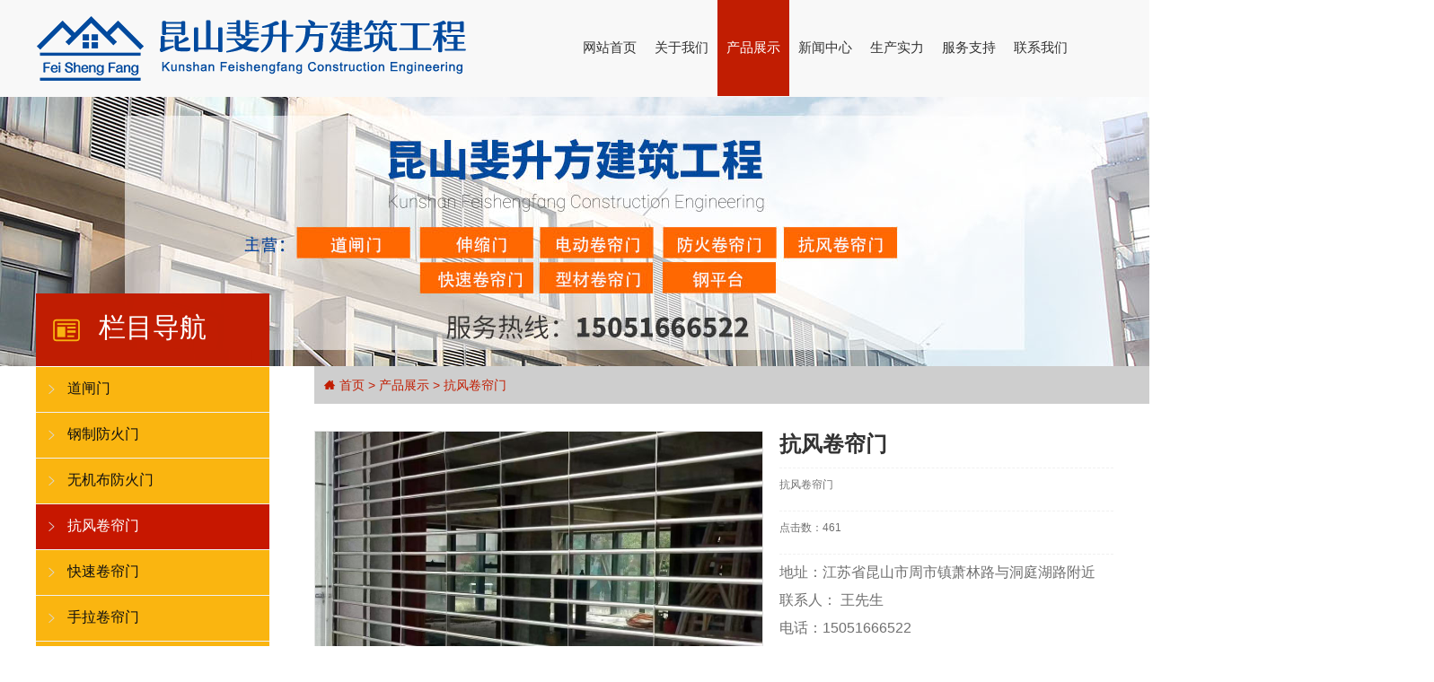

--- FILE ---
content_type: text/html; charset=utf-8
request_url: http://www.feishengfang.com/changfanggeduan_35.html
body_size: 4896
content:
<!DOCTYPE html>
<html>
<head>
<meta charset="UTF-8">
<title>抗风卷帘门 - 抗风卷帘门 - 产品展示 - 昆山电动卷帘门|伸缩门|型材卷帘门|防火卷帘门|道闸门服务制造商-昆山斐升方建筑工程</title>
<meta name="keywords" content="抗风卷帘门 - 产品展示 - ,昆山斐升方建筑工程、昆山电动卷帘门、昆山伸缩门、昆山型材卷帘门、昆山防火卷帘门、昆山道闸门" />
<meta name="description" content="抗风卷帘门" />
<link href="/template/feishengfang/style/css/index.css" rel="stylesheet" type="text/css" />
<link href="/template/feishengfang/style/css/site_impt.css" rel="stylesheet" type="text/css" />
<meta name='viewport' content='width=1440' />
<meta http-equiv="Cache-Control" content="no-transform" />
<link href="/template/feishengfang/style/css/page_impt_Home.css" rel="stylesheet" type="text/css" />
<script type="text/javascript" src="/template/feishengfang/style/js/jquery-3.3.1.min.js"></script> 
<link href="/template/feishengfang/style/css/page_impt_Home1intro.css" rel="stylesheet" type="text/css" />
<link href="/template/feishengfang/style/css/pro_detail.css" rel="stylesheet" type="text/css" />
<link href="/template/feishengfang/style/css/bxslider.css" rel="stylesheet">
<link href="/template/feishengfang/style/css/lightbox.css" rel="stylesheet">
<script src="/template/feishengfang/style/js/bxslider.min.js"></script>
<script src="/template/feishengfang/style/js/lightbox.js"></script>
<style type="text/css">
.bx-wrapper .bx-loading{ min-height:0px; background:none; position:relative;}
</style>
</head>

<body>
<div class="main pagebox"><div class="top">
  <div id="w_wbox-1516762535375" class="w_wbox-001">
    <div class="w_wbox">
      <div id="content_box-1516762535375" class="e_wbox e_wbox-001 p_wbox">
        <div id="w_img-1516762850565" class="w_img-002">
          <div class="w_img animated  ">
            <div class="e_box e_box-000 p_box"> <a class="e_link e_link-000 p_link001" target="_blank" href="http://www.feishengfang.com/">
              <div class="e_image e_DImage-001 p_dimage"> <img src="/data/upload/image/20190709/1562648693236588.png" width="100%" height="100%" /> </div>
              </a> </div>
          </div>
        </div>
        <div id="c_nav_main-15167631333450339" class="c_nav_main-21002">
          <div >
            <nav>
              <ul class="dropdown">
                <li class="drop"><a href="http://www.feishengfang.com/" >网站首页 </a>                 <li class="drop"><a href="/about/" >关于我们 </a>
                  <ul class="sub_menu">
                                      </ul>
                </li>
                                <li class="drop"><a href="/product/" class="hover">产品展示 </a>
                  <ul class="sub_menu">
                                        <li><a href="/daozhamen/" coords="#fff">道闸门</a></li>
                                        <li><a href="/gzfanghuomen/" coords="#fff">钢制防火门</a></li>
                                        <li><a href="/wfbfanghuomen/" coords="#fff">无机布防火门</a></li>
                                        <li><a href="/kfjuanlianmen/" coords="#fff">抗风卷帘门</a></li>
                                        <li><a href="/ksjuanlianmen/" coords="#fff">快速卷帘门</a></li>
                                        <li><a href="/sljuanlianmen/" coords="#fff">手拉卷帘门</a></li>
                                        <li><a href="/xcjuanlianmen/" coords="#fff">型材卷帘门</a></li>
                                        <li><a href="/shensuomen/" coords="#fff">伸缩门</a></li>
                                        <li><a href="/gangpingtai/" coords="#fff">钢平台</a></li>
                                      </ul>
                </li>
                                <li class="drop"><a href="/news/" >新闻中心 </a>
                  <ul class="sub_menu">
                                        <li><a href="/news1/" coords="#fff">公司新闻</a></li>
                                        <li><a href="/news2/" coords="#fff">行业动态</a></li>
                                      </ul>
                </li>
                                <li class="drop"><a href="/strength/" >生产实力 </a>
                  <ul class="sub_menu">
                                      </ul>
                </li>
                                <li class="drop"><a href="/service/" >服务支持 </a>
                  <ul class="sub_menu">
                                      </ul>
                </li>
                                <li class="drop"><a href="/contact/" >联系我们 </a>
                  <ul class="sub_menu">
                                      </ul>
                </li>
                              </ul>
            </nav>
          </div>
          <script type="text/javascript" src="/template/feishengfang/style/js/CgI9FlihyIKEHHIhAAAAAOmIEm04384.js"></script> 
          <script type="text/javascript" >$("div[id^='c_nav_main']").attr("loaded","true") </script> 
        </div>
      </div>
    </div>
  </div>
</div>
</div> 
<!----> 
<div class="inner_banner" style="background:url(/data/upload/image/20230406/1680790206767041.jpg) center center no-repeat; background-size:auto 100%"></div> 
<!---->
<div class="pagebox clearfix"> <div class="left"> 
    <!---->
    <div id="w_rbox-1516785071372" class="w_rbox-001" data-animation="once">
      <div class="w_rbox">
        <div id="content_box-1516785071372" class="e_rbox e_Rbox-000 p_rbox">
          <div id="w_common_text-1516785275356" class="reset_style">
            <div>
              <p style="text-align: center;font-size:30px;color:#FFFFFF">栏目导航</p>
            </div>
          </div>
          <div id="w_img-1516839042672" class="w_img-002">
            <div class="w_img animated  ">
              <div class="e_box e_box-000 p_box"> <a class="e_link e_link-000 p_link001" target="_blank">
                <div class="e_image e_DImage-001 p_dimage"> <img src="/template/feishengfang/style/images/xv.png" alt="" title="" width="100%" height="100%"> </div>
                </a> </div>
            </div>
          </div>
        </div>
      </div>
    </div>
    <!---->
    <div id="c_intro_category-15167853848632510" class="c_intro_category-01001" data-animation="once" >
      <div class="e_box e_articles-001 p_category" data-ename="分类容器">
        <div class="e_box e_box-000 p_articlesBox" data-ename="分类外框"> 
<!--如果有父级分类，则输出父级分类的子分类-->
<!--sssssss-->
<div class="e_box e_box-000 p_articles" style="padding-left: 0px;"> 
  <!-- 列表  -->
  <div class="e_box e_box-000 p_articlesA ">
    <div class="e_icon e_icon-002 p_CategoryIcon">
      <div class="font"> <i class="iconfont"></i> </div>
    </div>
    <div class="e_box e_box-000 p_articlesB"> 
      <!--链接文本--> 
      <a class="e_link e_link-000 p_link" href="/daozhamen/">
      <div class="e_title e_MinorLink-001 p_info">
        <div class="font js-fixLed" style="overflow-wrap: break-word;" title="道闸门"> <i class="iconfont"></i>道闸门</div>
      </div>
      </a>
    </div>
  </div>
  <div class="e_line e_ListHline-001 p_Listline"></div>
</div>
<!--eeeeee--> 
<!--sssssss-->
<div class="e_box e_box-000 p_articles" style="padding-left: 0px;"> 
  <!-- 列表  -->
  <div class="e_box e_box-000 p_articlesA ">
    <div class="e_icon e_icon-002 p_CategoryIcon">
      <div class="font"> <i class="iconfont"></i> </div>
    </div>
    <div class="e_box e_box-000 p_articlesB"> 
      <!--链接文本--> 
      <a class="e_link e_link-000 p_link" href="/gzfanghuomen/">
      <div class="e_title e_MinorLink-001 p_info">
        <div class="font js-fixLed" style="overflow-wrap: break-word;" title="钢制防火门"> <i class="iconfont"></i>钢制防火门</div>
      </div>
      </a>
    </div>
  </div>
  <div class="e_line e_ListHline-001 p_Listline"></div>
</div>
<!--eeeeee--> 
<!--sssssss-->
<div class="e_box e_box-000 p_articles" style="padding-left: 0px;"> 
  <!-- 列表  -->
  <div class="e_box e_box-000 p_articlesA ">
    <div class="e_icon e_icon-002 p_CategoryIcon">
      <div class="font"> <i class="iconfont"></i> </div>
    </div>
    <div class="e_box e_box-000 p_articlesB"> 
      <!--链接文本--> 
      <a class="e_link e_link-000 p_link" href="/wfbfanghuomen/">
      <div class="e_title e_MinorLink-001 p_info">
        <div class="font js-fixLed" style="overflow-wrap: break-word;" title="无机布防火门"> <i class="iconfont"></i>无机布防火门</div>
      </div>
      </a>
    </div>
  </div>
  <div class="e_line e_ListHline-001 p_Listline"></div>
</div>
<!--eeeeee--> 
<!--sssssss-->
<div class="e_box e_box-000 p_articles" style="padding-left: 0px;"> 
  <!-- 列表  -->
  <div class="e_box e_box-000 p_articlesA  active">
    <div class="e_icon e_icon-002 p_CategoryIcon">
      <div class="font"> <i class="iconfont"></i> </div>
    </div>
    <div class="e_box e_box-000 p_articlesB"> 
      <!--链接文本--> 
      <a class="e_link e_link-000 p_link" href="/kfjuanlianmen/">
      <div class="e_title e_MinorLink-001 p_info">
        <div class="font js-fixLed" style="overflow-wrap: break-word;" title="抗风卷帘门"> <i class="iconfont"></i>抗风卷帘门</div>
      </div>
      </a>
    </div>
  </div>
  <div class="e_line e_ListHline-001 p_Listline"></div>
</div>
<!--eeeeee--> 
<!--sssssss-->
<div class="e_box e_box-000 p_articles" style="padding-left: 0px;"> 
  <!-- 列表  -->
  <div class="e_box e_box-000 p_articlesA ">
    <div class="e_icon e_icon-002 p_CategoryIcon">
      <div class="font"> <i class="iconfont"></i> </div>
    </div>
    <div class="e_box e_box-000 p_articlesB"> 
      <!--链接文本--> 
      <a class="e_link e_link-000 p_link" href="/ksjuanlianmen/">
      <div class="e_title e_MinorLink-001 p_info">
        <div class="font js-fixLed" style="overflow-wrap: break-word;" title="快速卷帘门"> <i class="iconfont"></i>快速卷帘门</div>
      </div>
      </a>
    </div>
  </div>
  <div class="e_line e_ListHline-001 p_Listline"></div>
</div>
<!--eeeeee--> 
<!--sssssss-->
<div class="e_box e_box-000 p_articles" style="padding-left: 0px;"> 
  <!-- 列表  -->
  <div class="e_box e_box-000 p_articlesA ">
    <div class="e_icon e_icon-002 p_CategoryIcon">
      <div class="font"> <i class="iconfont"></i> </div>
    </div>
    <div class="e_box e_box-000 p_articlesB"> 
      <!--链接文本--> 
      <a class="e_link e_link-000 p_link" href="/sljuanlianmen/">
      <div class="e_title e_MinorLink-001 p_info">
        <div class="font js-fixLed" style="overflow-wrap: break-word;" title="手拉卷帘门"> <i class="iconfont"></i>手拉卷帘门</div>
      </div>
      </a>
    </div>
  </div>
  <div class="e_line e_ListHline-001 p_Listline"></div>
</div>
<!--eeeeee--> 
<!--sssssss-->
<div class="e_box e_box-000 p_articles" style="padding-left: 0px;"> 
  <!-- 列表  -->
  <div class="e_box e_box-000 p_articlesA ">
    <div class="e_icon e_icon-002 p_CategoryIcon">
      <div class="font"> <i class="iconfont"></i> </div>
    </div>
    <div class="e_box e_box-000 p_articlesB"> 
      <!--链接文本--> 
      <a class="e_link e_link-000 p_link" href="/xcjuanlianmen/">
      <div class="e_title e_MinorLink-001 p_info">
        <div class="font js-fixLed" style="overflow-wrap: break-word;" title="型材卷帘门"> <i class="iconfont"></i>型材卷帘门</div>
      </div>
      </a>
    </div>
  </div>
  <div class="e_line e_ListHline-001 p_Listline"></div>
</div>
<!--eeeeee--> 
<!--sssssss-->
<div class="e_box e_box-000 p_articles" style="padding-left: 0px;"> 
  <!-- 列表  -->
  <div class="e_box e_box-000 p_articlesA ">
    <div class="e_icon e_icon-002 p_CategoryIcon">
      <div class="font"> <i class="iconfont"></i> </div>
    </div>
    <div class="e_box e_box-000 p_articlesB"> 
      <!--链接文本--> 
      <a class="e_link e_link-000 p_link" href="/shensuomen/">
      <div class="e_title e_MinorLink-001 p_info">
        <div class="font js-fixLed" style="overflow-wrap: break-word;" title="伸缩门"> <i class="iconfont"></i>伸缩门</div>
      </div>
      </a>
    </div>
  </div>
  <div class="e_line e_ListHline-001 p_Listline"></div>
</div>
<!--eeeeee--> 
<!--sssssss-->
<div class="e_box e_box-000 p_articles" style="padding-left: 0px;"> 
  <!-- 列表  -->
  <div class="e_box e_box-000 p_articlesA ">
    <div class="e_icon e_icon-002 p_CategoryIcon">
      <div class="font"> <i class="iconfont"></i> </div>
    </div>
    <div class="e_box e_box-000 p_articlesB"> 
      <!--链接文本--> 
      <a class="e_link e_link-000 p_link" href="/gangpingtai/">
      <div class="e_title e_MinorLink-001 p_info">
        <div class="font js-fixLed" style="overflow-wrap: break-word;" title="钢平台"> <i class="iconfont"></i>钢平台</div>
      </div>
      </a>
    </div>
  </div>
  <div class="e_line e_ListHline-001 p_Listline"></div>
</div>
<!--eeeeee--> 
        </div>
      </div>
    </div>
    <!--
    <div id="w_rbox-1516838846378" class="w_rbox-001" data-animation="once">
      <div class="w_rbox">
        <div id="content_box-1516838846378" class="e_rbox e_Rbox-000 p_rbox">
          <div id="w_common_text-1516838846408" class="reset_style">
            <div>
              <p style="text-align:center"><a href="/message/" target="_blank"><span style="color:#FFFFFF;font-size:30px">在线留言</span></a></p>
            </div>
          </div>
          <div id="w_img-1516838954654" class="w_img-002">
            <div class="w_img animated  ">
              <div class="e_box e_box-000 p_box"> <a class="e_link e_link-000 p_link001" target="_blank">
                <div class="e_image e_DImage-001 p_dimage"> <img src="/template/feishengfang/style/images/liuyan.png" width="100%" height="100%" /> </div>
                </a> </div>
            </div>
          </div>
        </div>
      </div>
    </div>
    -->
    <div id="w_rbox-1516839218136" class="w_rbox-001" data-animation="once">
      <div class="w_rbox">
        <div id="content_box-1516839218136" class="e_rbox e_Rbox-000 p_rbox">
          <div id="c_complaintPage_detail-15168393980968667" class="c_complaintPage_detail-01001" loaded="true" style="overflow: visible; height: 257px;" min-height="257">
            <div class="e_box e_box-001 p_complaintPageDetails" loaded="true">
              <article class="e_HtmlEditor e_HtmlEditor-001 p_articles">
                <div id="descriptionContent_complaintPage_detail-15168393980968667" class="resetHtmlCssStyle">
                  <div class="reset_style js-reset_style js-adapMobile ">
                    <div> <span style="font-size: 10pt;">服务电话：</span></div>
                    <p style="padding-bottom: 15px;"> <strong style="font-size: 18pt;"><span style="color: rgb(200, 24, 3);">15051666522</span></strong></p>
                    <p style="padding-bottom: 5px;"><span style="font-size:10pt;padding-bottom: 15px;">昆山斐升方建筑工程</span></p>
                    <div> <span style="font-size:10pt;">地址：江苏省昆山市周市镇萧林路与洞庭湖路附近</span></div>
                    <div> <span style="font-size:10pt;">联系人： 王先生</span></div>
                    <div> <span style="font-size:10pt;">电话：15051666522</span></div>
                    <div> <span style="font-size:10pt;">邮箱：775297197@qq.com</span></div>
                  </div>
                </div>
              </article>
            </div>
          </div>
          <div id="w_img-1516839660001" class="w_img-002">
            <div class="w_img animated  ">
              <div class="e_box e_box-000 p_box"> <a class="e_link e_link-000 p_link001" target="_blank">
                <div class="e_image e_DImage-001 p_dimage"> <img src="/template/feishengfang/style/images/120170505114838.png" width="100%" height="100%"> </div>
                </a> </div>
            </div>
          </div>
        </div>
      </div>
    </div>
    <!----> 
  </div> 
  <!---->
  <div class="right"> 
    <!----> 
    <div id="c_breadcrumb_nav-15168405942580440" class="c_breadcrumb_nav-02001">
  <div class="e_box e_box-000 p_breadcrumbList">
    <div class="e_breadcrumb e_breadcrumb-001 p_breadcrumbFirst "> <i class="iconfont before"></i> <a href="http://www.feishengfang.com/">首页</a> > <a href="/product/" title="产品展示">产品展示</a> > <a href="/kfjuanlianmen/" title="抗风卷帘门">抗风卷帘门</a> </div>
  </div>
</div>
 
    <!---->
    <div class="proshow_cont">
      <div id="c_product_detail-15168461092415237" class="c_product_detail-01001">
        <style type="text/css" media="screen">
.panel {
	width: 280px;
	left: 70%;
}
#easy_zoom {
	width: 300px;
	height: 200px;
	border: 5px solid #eee;
	background: #fff;
	color: #333;
	position: absolute;
	top: 60px;
	left: 400px;
	overflow: hidden;
	-moz-box-shadow: 0 0 10px #777;
	-webkit-box-shadow: 0 0 10px #777;
	box-shadow: 0 0 10px #777;
	line-height: 400px;
	text-align: center;
	z-index: 999;
}
#pic-page {text-align: center; margin-top:10px;}
#pic-page a {margin: 0 2px;}
#pic-page a img {width:80px;padding: 2px;border: solid #ccc 1px; margin-bottom:5px;}
#pic-page a:hover img,#pic-page a.active img {border: solid #9d0013 1px;}
.ritem{ margin-bottom:10px !important; font-size:16px;}
</style>
        <div class="e_box e_articles-001 d_ProductDetail p_ProductDetail">
          <div class="p_imagesA" style="width:500px;"> 
            <!---->
            <ul class="showpic_flash">
              <li><a class="example-image-link" href="/data/upload/image/20230406/1680783324265807.jpg" data-lightbox="example-set" target="_blank"><img class="example-image" src="/data/upload/image/20230406/1680783324265807.jpg" alt="抗风卷帘门"/></a></li>            </ul>
            <div id="pic-page">
              <a data-slide-index="0" href="/data/upload/image/20230406/1680783324265807.jpg"><img src="/data/upload/image/20230406/1680783324265807.jpg" alt="抗风卷帘门" /></a>            </div>
            <!---->
            <!--<div class="e_box e_box-000 p_assist"> </div>-->
          </div>
          <div class="e_box e_box-001 p_ProInfo">
            <div class="e_box e_box-000 p_content">
              <div class="e_box e_box-000 d_ProName p_ProName_1">
                <h1 class="e_title e_head-002 d_Title p_Title_1">
                  <div class="font"><i class="iconfont"></i>抗风卷帘门</div>
                </h1>
              </div>
              <div class="e_line e_ArticleHline-001 d_VlineB p_VlineB"></div>
              <div class="d_SortName"> <a href="/kfjuanlianmen/" target="_blank">抗风卷帘门</a> </div>
              <div class="e_line e_ArticleHline-001 d_VlineB p_VlineB"></div>
              <div class="d_SortName">点击数：<script type="text/javascript" src="/index.php?c=api&a=hits&id=35"></script></div>
              <div class="e_line e_ArticleHline-001 d_VlineB p_VlineB"></div>
              <div class="d_SortName ritem">地址：江苏省昆山市周市镇萧林路与洞庭湖路附近</div>
              <div class="d_SortName ritem">联系人： 王先生</div>
              <div class="d_SortName ritem">电话：15051666522</div>
              <div class="d_SortName ritem">邮箱：775297197@qq.com</div>
              <div class="d_HlineA"></div>
            </div>
          </div>
          <div class="e_box e_box-000 d_DescriptionBoxA p_DescriptionBoxA" data-dismoveable="" data-innerdismoveable="">
            <div class="e_box e_box-000 d_TabTitleBox p_TabTitleBox">
              <div class="e_RelationBtn e_relationbtntab-001 d_DecTab p_DecTab_1 active " selectiongroup="RelationBtn*" id="contentPage">
                <div class="font"><i class="iconfont"></i>产品描述</div>
              </div>
            </div>
            <div class="e_box e_box-000 d_DescriptionBigbox p_DescriptionBigbox">
              <div id="contentDiv" class="e_box e_box-001 d_DescriptionBoxB p_DescriptionBoxB">
                <div class="e_HtmlEditor e_HtmlEditor-001 d_description p_description_1 ">
                  <div class="reset_style js-reset_style js-adapMobile "> <p>抗风卷帘门</p> </div>
                </div>
              </div>
            </div>
            <div class="e_box e_box-000 p_nextBox ">
              <div class="e_box e_box-000 p_nextpage">
                <div class="e_title e_name-001 p_nextName ">
                  <div class="font"><i class="iconfont"></i><span class="i_last">上一篇</span></div>
                </div>
                <div class="e_title e_MinorLink-001 p_MinorLink">
                  <div class="font"><i class="iconfont"></i><a href="/kfjuanlianmen_29.html">抗风卷帘门</a></div>
                </div>
              </div>
              <div class="e_box e_box-000 p_nextpageA">
                <div class="e_title  p_nextlink">
                  <div class="font"><i class="iconfont"></i><a href="/kfjuanlianmen_42.html">抗风卷帘门</a> </div>
                </div>
                <div class="e_title e_name-001 p_nextNameA ">
                  <div class="font"><span class="i_next">下一篇</span><i class="iconfont"></i></div>
                </div>
              </div>
            </div>
          </div>
        </div>
      </div>
    </div>
  </div>
</div>
<div class="wzbg"></div>
<div class="mhc"></div>
<div class="bottom">
  <div class="ftwrap">
    地址：江苏省昆山市周市镇萧林路与洞庭湖路附近　联系人：王先生　手机：15051666522　邮箱：775297197@qq.com<br>
    Copyright © <a href="/" target="_blank">昆山斐升方建筑工程</a>　网站技术支持：<a href="https://www.wqyt.cn" target="_blank">苏州微企云通网络科技有限公司</a>　ICP备案号：<a href="https://beian.miit.gov.cn" target="_blank" rel="nofollow">苏ICP备19014488号-1</a>
  </div>
  <div class="ftwrap">
    友情链接：
        <a href="http://www.youkaitech.com" target="_blank" style="padding:0 10px;">速力优模具</a>
        <a href="http://www.feishengfang.com" target="_blank" style="padding:0 10px;">昆山钢结构平台</a>
        <a href="http://www.feishengfang.com" target="_blank" style="padding:0 10px;">昆山活动房搭建</a>
      </div>
</div><script type="text/javascript">
$(function(){
	$('.showpic_flash').bxSlider({
		auto: true,
		autoControls: true,
		pagerCustom: '#pic-page',
		adaptiveHeight: true,
	});	
	$(".bx-loading").hide();
});
</script>
</body>
</html>

--- FILE ---
content_type: text/html; charset=utf-8
request_url: http://www.feishengfang.com/index.php?c=api&a=hits&id=35
body_size: 53
content:
document.write('461');

--- FILE ---
content_type: text/css
request_url: http://www.feishengfang.com/template/feishengfang/style/css/site_impt.css
body_size: 3216
content:
html,body{margin:0;padding:0; overflow-x:hidden;}
.pagebox{position:relative;margin:0px auto}

.clearfix{zoom: 1;}
.clearfix:after{content:".";display:block;height:0;clear:both;visibility:hidden;zoom: 1;}
.top{ position:relative; height:108px;}
.inner_banner{ position:relative; height:300px; z-index:1;}
.inner_banner img{ display:block; margin:0 auto; max-height:300px; overflow:hidden;}
.left{ float:left; width:260px; margin-top:-81px; z-index:2; position:relative;}
.left .w_rbox-001{ position:relative !important;}
.right{ float:right; width:890px;}
.bottom{ position:relative; line-height:30px; background:rgba(34,34,34,1); padding:20px 0; font-size:14px;}
.bottom .ftwrap{ color:#a9a9a9; width:1200px; margin:0 auto; text-align:center;}
.bottom .ftwrap a{color:#a9a9a9; font-size:14px;}
.wzbg{ width:100%; height:42px; background:#cecece; position:absolute; top:408px; left:calc(50% - 290px); width:calc(50% + 290px); z-index:-1}

.e_breadcrumb{ line-height:42px;}
.page_cont, .prolist_cont, .newslist_cont, .newsshow_cont{animation-name: bounceInRight;
animation-duration: 0.5s;
animation-delay: 0.5s;
animation-fill-mode: both;}
.page_cont h1{ font-size:30px; color:#333; font-weight:300; line-height:40px; text-align:left; padding:15px 0; display:block; border-bottom:1px solid #eee;}
.page_cont .nrmain{ line-height:32px; font-size:15px; color:#444; padding:20px 0;}
.page_cont .nrmain p{ text-indent:2em; padding-bottom:10px;}

.prolist_cont{ position:relative; margin-top:30px;}
.prolist_cont ul{}
.prolist_cont ul li{ width:calc((100% - 45px) / 3 - 4px); float:left; margin:0 15px 15px 0; border:2px solid #ddd;}
.prolist_cont ul li:hover{ border-color:#c11d02;}
.prolist_cont ul li:nth-child(3n+3){ }
.prolist_cont ul li img{ display:block; max-width:100%;}
.prolist_cont ul li span{ display:block; line-height:43px; font-size:15px; color:#666; padding:0 20px; white-space:nowrap; text-overflow:ellipsis; overflow:hidden;text-align:center;}
.prolist_cont ul li span:hover{ color:#c11d02;}

.newslist_cont{position:relative; margin-top:20px;}
.newslist_cont ul{}
.newslist_cont ul li{ padding:15px 0; border-bottom:1px solid #ddd;}
.newslist_cont ul li .l{ width:210px; padding-right:30px; float:left;}
.newslist_cont ul li .l img{ width:180px; height:130px;}
.newslist_cont ul li .r{ float:right; width:680px;}
.topl{ width:20px; float:left}
.topl .iconfont:before{ content:'\e6ae'; margin-right:5px; line-height:24px;}
.topm{ width:450px; margin:0 5px; float:left; color:#333; font-size:18px; line-height:20px;}
.topm a:hover{ color:#c11d02;}
.topr{ width:200px; float:right; text-align:right; font-size:12px;}
.topr .sz{ font-size:12px; color:#c8c8c8;}
.topr .iconfont:before{ content:'\e67a'; margin-right:5px;}
.desc{ color:#999; line-height:26px; font-size:14px; margin-top:10px;}
.ckxq{ float:right; display:block; padding:0 20px; line-height:26px; border:1px solid #ddd; color:#c11d02; margin-top:10px; cursor:pointer}
.ckxq:hover{color:#c11d02;}

.newsshow_cont{position:relative; margin-top:20px; padding:0 30px 20px 30px}
.newsshow_cont .bt{ font-size:30px; font-weight:500; color:#333; line-height:40px; display:block; text-align:center;}
.newsshow_cont .other{ margin-top:20px; line-height:20px; border-bottom:1px solid #ddd; padding-bottom:10px; text-align:center;}
.newsshow_cont .other span{ padding-right:20px;}
.newsshow_cont .other .iconfont{ margin-right:5px;}
.newsshow_cont .other .fenlei:before{ content:'\e6b1';}
.newsshow_cont .other .view:before{ content:"\e69e";}
.newsshow_cont .other .auth:before{ content:'\e6a6';}
.newsshow_cont .other .date:before{ content:'\e67a';}
.newsshow_cont .zhaiyao{ margin:20px 0 10px 0; padding:5px 10px; border:1px solid rgba(228,228,228,1); background:rgba(252,251,253,1); color:#999; font-size:14px; line-height:26px;}
.newsshow_cont .newsdetail{ line-height:32px; font-size:15px; color:#444; padding:0 0 20px 0; text-align:justify;}
.newsshow_cont .newsdetail p{ text-indent:2em; padding-bottom:10px;}
.newsshow_cont .newsdetail img{ display:block; margin:0 auto; max-width:100%; padding-bottom:20px;}
.newsshow_cont .sxy{ line-height:30px; padding:20px 0; border-top:1px solid #ddd; margin-top:30px; color:#969696; font-size:14px;}
.newsshow_cont .sxy .prev, .newsshow_cont .sxy .next{ width:45%; float:left; display:block; text-overflow:ellipsis; white-space:nowrap; overflow:hidden;}
.newsshow_cont .sxy .next{ float:right}
.newsshow_cont .sxy a{ color:#707070;}
.newsshow_cont .sxy a:hover{color:#c11d02}
/*分页*/
.fenye {width:100%;text-align:right; margin:20px 0;}
.fenye .xiaocms-page {display:inline-block;}
.fenye .xiaocms-page a,.fenye .xiaocms-page span {display:inline-block;padding:0 13px;text-align:center;line-height:34px;margin:0 5px;border:#dddddd solid 1px;overflow:hidden;font-size:13px;color:#999999;}
.fenye .xiaocms-page a:hover {background:#c11d02;color:#fff!important;border:#c11d02 solid 1px;}
.fenye .xiaocms-page span {background:#c11d02;color:#fff;border:#c11d02 solid 1px;}

/*首页产品展示*/
.jump{transition: all 0.5s linear;}
.jump:hover{
    transform: scale(1.2)
}
.index_pro{ widows:1200px; height:420px;}
.index_pro .item{width:240px; height:210px; position:relative; float:left; border-right:1px solid #000;}
.index_pro .item1, .index_pro .item2{ width:240px; height:420px; position:relative; float:left;}
.index_pro .up{ width:239px; height:180px; overflow:hidden}
.index_pro .down{ width:239px; height:30px; overflow:hidden}
.index_pro .bg_yellow{ background:#FBAF1A;}
.index_pro .bg_red{ background:#D01603;}
.index_pro .font_black{ color:#333;}
.index_pro .font_white{ color:#fff;}
.index_pro .font{ font-size:18px; line-height:30px; text-align:center; padding-top:0px;}
.index_pro img{ width:240px; height:180px;}
.index_pro .sanjiao{ position:absolute; left:105px;}

/* 向上的箭头 */
.arrow-top-red {
font-size: 0;
line-height: 0;
border-width: 10px;
border-color: #D01603;
border-top-width: 0;
border-style: dashed;
border-bottom-style: solid;
border-left-color: transparent;
border-right-color: transparent;
}
.arrow-top-yellow {
font-size: 0;
line-height: 0;
border-width: 10px;
border-color: #FBAF1A;
border-top-width: 0;
border-style: dashed;
border-bottom-style: solid;
border-left-color: transparent;
border-right-color: transparent;
}
/* 向下的箭头 */
.arrow-bottom-red {
font-size: 0;
line-height: 0;
border-width: 10px;
border-color: #D01603;
border-bottom-width: 0;
border-style: dashed;
border-top-style: solid;
border-left-color: transparent;
border-right-color: transparent;
}
.arrow-bottom-yellow {
font-size: 0;
line-height: 0;
border-width: 10px;
border-color: #FBAF1A;
border-bottom-width: 0;
border-style: dashed;
border-top-style: solid;
border-left-color: transparent;
border-right-color: transparent;
}

.index_about p{ text-indent:2em; padding-bottom:15px;}

/*首页新闻列表 新增*/
/* module 外框容器
------------------------------------------------------------------------------------------ */
.qhd_column_contain{width:1200px; margin:50px auto 0 auto;}
.module-default { margin:0; padding:0; }
.module-default > .module-divider { margin-bottom:15px; }
.module { margin-bottom:25px; }
.module-title-default { margin-bottom:10px; overflow:hidden;  }
.module-title-default > .module-title-content {}
.module-title-default > .module-title-content h3 { display:inline-block; float:left; line-height:24px; font-size:20px; font-weight: normal; color: #333;}
.module-title-default > .module-title-content span { margin-left:5px; float:left; line-height:22px; color:#808080; font-size:16px; }
.module-title-default > .module-title-content span strong { font-weight:normal; margin-left:5px; color:#808080; font-family:Arial,sans-serif; }
.module-title-default > .module-title-content i { display:block; float:left; _display:inline; width:8px; height:8px; overflow:hidden; position:relative; top:9px; margin-left:10px; background:url(img/icon-title-d.gif) no-repeat; }
.module-more-default a { padding-right:17px; font-size:13px; background:url(images/icon-more.png) no-repeat right center; display:block; line-height:24px; color:#333; text-decoration:none;}
.module-more-default a:hover { color:#550b00; text-decoration:none; }
.module-icon-default { padding-left:25px; background-repeat:no-repeat; background-position:left center; }
.module-divider { height:1px; overflow:hidden; background-color:#e2e2e2; margin-top:25px; clear:both; }
.module-no-margin, .module-no-margin .module-content p, .module-no-margin .module-content ul, .module-no-margin .module-content ol, 
.module-no-margin .module-content h1, .module-no-margin .module-content h2, .module-no-margin .module-content h3, .module-no-margin .module-content h4,
.module-no-margin .module-content h5, .module-no-margin .module-content h6 { margin:0; }

/* default marg-per3 margin right 3% */

.col-2-1 {width: 48.5%; margin-right:3%;}
.last {margin-right:0; *float:right; *clear:right;}

.entry-list-time-hl .entry-item { position:relative; border-bottom:1px dotted #ccc; min-height:80px; height:auto !important; _height:80px; }
.entry-list-time-hl .time { position:absolute; left:0; top:0; width:75px; background-color:#f2f2f2; text-align:center; font-family:Arial; }
.entry-list-time-hl .time-day { display:block; line-height:50px; border-bottom:1px solid #fff; color:#666; font-size:30px; }
.entry-list-time-hl .time-date { display:block; color:#999; line-height:32px; font-size:12px; }

.entry-set-time-hl .entry-item {min-height:70px; height:auto !important; _height:70px; padding-bottom:15px; margin-bottom:15px; float:left;}
.entry-set-time-hl .entry-title { margin-bottom:10px; padding-left:85px;}
.entry-set-time-hl .entry-title h2 { font-size:14px; /*font-weight:normal; */ }
.entry-set-time-hl .entry-summary { color:#808080; font-size:12px; padding-left:80px;}
.entry-set-time-hl .time { width:64px; float:left;}
.entry-set-time-hl .time-day { font-size:25px; line-height:40px; }
.entry-set-time-hl .time-date { font-size:11px; }
.entry-list-time-hl-col .entry-item { border-bottom:none; }

.entry-item { margin-bottom:25px; padding-bottom:25px; border-bottom:1px dotted #e5e5e5; }
.entry-item .typo .typo-img { margin-right:25px; }
.entry-item .typo .typo-img-right { margin-right:0; margin-left:25px; }
.entry-img { margin-bottom:10px; }
.entry-img img { display:block; }
.entry-title { margin-bottom:15px; }
.entry-title h2 { font-size:16px; line-height:1.3; text-align:left;}
.entry-title a { text-decoration:none; color:#808080; font-weight:bold;}
.entry-title a:hover { text-decoration:none; }
.entry-meta { font-size:12px; margin-bottom:10px; color:#999; }
.entry-meta em { margin:0 8px; }
.entry-meta strong { font-weight:normal; }
.entry-meta a { color:#999; }
.entry-meta a:hover { color:#FFB800; text-decoration:none; }
.entry-summary { color:#808080; font-size:13px; margin-bottom:-5px; }
.entry-summary p { line-height:1.6; max-height:3.2em; overflow:hidden;}
.entry-detail { padding-right:10px; font-size:13px; color:#998b81; background:url(images/arrow-r.gif) no-repeat right center; }
.entry-detail:hover { text-decoration:none; color:#FFB800; }
.float-right {
    float: right;
    display: inline;
}

--- FILE ---
content_type: text/css
request_url: http://www.feishengfang.com/template/feishengfang/style/css/page_impt_Home.css
body_size: 18843
content:
.e_ContentMajorStyleBox-001 {width:100%;height:auto;width-uint:%}
.e_ContentMajorStyleBox-001 .stylebox_link {color:#666;font-size:14px;height:inherit;display:table;padding:0 15px;border-width:0px;float:right;vertical-align:middle;margin-right:15px}
.e_ContentMajorStyleBox-001 .stylebox_top {width:auto;height:40px;background-color:rgba(101,190,186,1)}
.e_ContentMajorStyleBox-001 .title_icon {display:inline-block;vertical-align:middle;line-height:40px;color:rgba(255,255,255,1);margin-right:10px;font-size:medium}
.e_ContentMajorStyleBox-001 .title_icon::before {content:""}
.e_ContentMajorStyleBox-001 .title_main {display:inline-block;vertical-align:middle;line-height:40px;color:rgba(255,255,255,1);font-weight:normal;font-size:16px;max-width:600px;overflow:hidden;text-overflow:ellipsis;white-space:nowrap}
.e_ContentMajorStyleBox-001 .title_sub {display:inline-block;vertical-align:middle;line-height:40px;color:rgba(255,255,255,1);font-size:14px;font-weight:normal;margin-left:10px}
.e_ContentMajorStyleBox-001 .stylebox_title {display:inline-block;width:auto;height:inherit;background-color:rgba(101,190,186,1);padding-left:15px;padding-right:15px;font-size:0;vertical-align:bottom;white-space:nowrap;padding-right:22px;vertical-align:top}
.e_ContentMajorStyleBox-001 .stylebox_link a {color:inherit;display:table-cell;vertical-align:middle}
.e_ContentMajorStyleBox-001 .link_icon {display:inline-block;margin-left:5px}
.e_ContentMajorStyleBox-001 .link_icon::before {content:'\e6af'}
.e_ContentMajorStyleBox-001 .stylebox_top_line {height:1px;background-color:rgba(240,240,240,1)}
.e_ContentMajorStyleBox-001 .stylebox_content {border-style:solid;border-width:1px;border-color:#f0f0f0;width:100%;width-uint:%}
.e_ContentMajorStyleBox-001 .stylebox_bottom_line {height:1px;background-color:rgba(240,240,240,1)}
.e_ContentOrdinaryStyleBox-001 {width:100%;height:auto;width-uint:%}
.e_ContentOrdinaryStyleBox-001 .stylebox_link {color:#666;font-size:14px;display:table;height:inherit;border-width:0;float:right;vertical-align:middle;margin-right:15px}
.e_ContentOrdinaryStyleBox-001 .stylebox_link:hover {color:rgba(101,190,186,1)}
.e_ContentOrdinaryStyleBox-001 .stylebox_link:active {color:rgba(101,190,186,1)}
.e_ContentOrdinaryStyleBox-001 .stylebox_top {width:auto;height:40px;background-color:transparent}
.e_ContentOrdinaryStyleBox-001 .title_icon {display:inline-block;vertical-align:middle;line-height:40px;color:rgba(255,255,255,1);margin-right:10px;font-size:medium}
.e_ContentOrdinaryStyleBox-001 .title_icon::before {content:""}
.e_ContentOrdinaryStyleBox-001 .title_main {display:inline-block;vertical-align:middle;line-height:40px;color:rgba(255,255,255,1);font-weight:normal;font-size:16px;max-width:600px;overflow:hidden;text-overflow:ellipsis;white-space:nowrap}
.e_ContentOrdinaryStyleBox-001 .title_sub {display:inline-block;vertical-align:middle;line-height:40px;color:rgba(255,255,255,1);font-size:14px;font-weight:normal;margin-left:10px}
.e_ContentOrdinaryStyleBox-001 .stylebox_title {display:inline-block;width:auto;height:inherit;background-color:rgba(101,190,186,1);padding-left:15px;padding-right:15px;font-size:0;vertical-align:bottom;white-space:nowrap}
.e_ContentOrdinaryStyleBox-001 .stylebox_link a {color:inherit;display:table-cell;vertical-align:middle}
.e_ContentOrdinaryStyleBox-001 .link_icon {display:inline-block;margin-left:5px}
.e_ContentOrdinaryStyleBox-001 .link_icon::before {content:'\e6af'}
.e_ContentOrdinaryStyleBox-001 .stylebox_top_line {height:1px;background-color:rgba(240,240,240,1)}
.e_ContentOrdinaryStyleBox-001 .stylebox_content {border-style:solid;border-width:1px;border-color:#f0f0f0;width:100%;width-uint:%}
.e_ContentOrdinaryStyleBox-001 .stylebox_bottom_line {height:1px;background-color:rgba(240,240,240,1)}
.e_IndexOrdinaryStyleBox-001 {width:100%;height:auto;width-uint:%}
.e_IndexOrdinaryStyleBox-001 .stylebox_top {background-color:transparent}
.e_IndexOrdinaryStyleBox-001 .stylebox_link {color:#666;font-size:14px;display:table;height:inherit;border-width:0}
.e_IndexOrdinaryStyleBox-001 .stylebox_link:hover {color:rgba(101,190,186,1)}
.e_IndexOrdinaryStyleBox-001 .stylebox_link:active {color:rgba(101,190,186,1)}
.e_IndexOrdinaryStyleBox-001 .stylebox_top {width:auto;height:40px}
.e_IndexOrdinaryStyleBox-001 .title_icon {display:inline-block;vertical-align:middle;line-height:40px;color:rgba(255,255,255,1);margin-right:10px;font-size:medium}
.e_IndexOrdinaryStyleBox-001 .title_icon::before {content:""}
.e_IndexOrdinaryStyleBox-001 .title_main {display:inline-block;vertical-align:middle;line-height:40px;color:rgba(255,255,255,1);font-weight:normal;font-size:16px;max-width:600px;overflow:hidden;text-overflow:ellipsis;white-space:nowrap}
.e_IndexOrdinaryStyleBox-001 .title_sub {display:inline-block;vertical-align:middle;line-height:40px;color:rgba(255,255,255,1);font-size:14px;font-weight:normal;margin-left:10px}
.e_IndexOrdinaryStyleBox-001 .stylebox_title {display:inline-block;width:auto;height:inherit;background-color:rgba(101,190,186,1);padding-left:15px;padding-right:15px;font-size:0;vertical-align:bottom;white-space:nowrap}
.e_IndexOrdinaryStyleBox-001 .stylebox_link {float:right;vertical-align:middle;margin-right:15px}
.e_IndexOrdinaryStyleBox-001 .stylebox_link a {color:inherit;display:table-cell;vertical-align:middle}
.e_IndexOrdinaryStyleBox-001 .link_icon {display:inline-block;margin-left:5px}
.e_IndexOrdinaryStyleBox-001 .link_icon::before {content:'\e6af'}
.e_IndexOrdinaryStyleBox-001 .stylebox_top_line {height:1px;background-color:rgba(240,240,240,1)}
.e_IndexOrdinaryStyleBox-001 .stylebox_content {border-style:solid;border-width:1px;border-color:#f0f0f0;width:100%;height:calc(100% - 48px);width-uint:%}
.e_IndexOrdinaryStyleBox-001 .stylebox_bottom_line {height:1px;background-color:rgba(240,240,240,1)}
.e_SideMajorStyleBox-001 {width:100%;height:auto;width-uint:%}
.e_SideMajorStyleBox-001 .stylebox_link {color:#666;font-size:14px;display:table;height:inherit;border-width:0;float:right;vertical-align:middle;margin-right:15px}
.e_SideMajorStyleBox-001 .stylebox_top {width:auto;height:40px;background-color:rgba(101,190,186,1)}
.e_SideMajorStyleBox-001 .title_icon {display:inline-block;vertical-align:middle;line-height:40px;color:rgba(255,255,255,1);margin-right:10px;font-size:medium}
.e_SideMajorStyleBox-001 .title_icon::before {content:""}
.e_SideMajorStyleBox-001 .title_main {display:inline-block;vertical-align:middle;line-height:40px;color:rgba(255,255,255,1);font-weight:normal;font-size:16px;max-width:600px;overflow:hidden;text-overflow:ellipsis;white-space:nowrap}
.e_SideMajorStyleBox-001 .title_sub {display:inline-block;vertical-align:middle;line-height:40px;color:rgba(255,255,255,1);font-size:14px;font-weight:normal;margin-left:10px}
.e_SideMajorStyleBox-001 .stylebox_title {display:inline-block;width:auto;height:inherit;background-color:rgba(101,190,186,1);padding-left:15px;padding-right:15px;font-size:0;vertical-align:bottom;white-space:nowrap}
.e_SideMajorStyleBox-001 .stylebox_link a {color:inherit;display:table-cell;vertical-align:middle}
.e_SideMajorStyleBox-001 .link_icon {display:inline-block;margin-left:5px}
.e_SideMajorStyleBox-001 .link_icon::before {content:'\e6af'}
.e_SideMajorStyleBox-001 .stylebox_top_line {height:1px;background-color:rgba(240,240,240,1)}
.e_SideMajorStyleBox-001 .stylebox_content {border-style:solid;border-width:1px;border-color:#f0f0f0;width:100%;width-uint:%}
.e_SideMajorStyleBox-001 .stylebox_bottom_line {height:1px;background-color:rgba(240,240,240,1)}
.c_message_form-01001 .p_PromptDisabled {width:auto;height:auto;background-color:inherit;position:absolute;z-index:999999999}
.c_message_form-01001 .p_PromptDisabled .prompt_title .iconfont:before {content:""}
.c_message_form-01001 .p_PromptDisabled .prompt_title .first {height:auto;color:rgba(255,0,0,1);display:inline-block;font-size:50px;margin-right:10px}
.c_message_form-01001 .p_PromptDisabled .prompt_title .first:before {content:"\e610"}
.c_message_form-01001 .p_PromptDisabled .prompt_title .font {font-size:20px;display:inline-block;line-height:50px;vertical-align:top;color:rgba(0,0,0,1);font-weight:bold}
.c_message_form-01001 .p_PromptDisabled .promptbox {width:auto;height:auto}
.c_message_form-01001 .p_PromptDisabled .prompt_content {font-size:12px;color:rgba(105,105,105,1);padding-left:65px}
.c_message_form-01001 .p_PromptNoneData {width:auto;background-color:inherit;text-align:center}
.c_message_form-01001 .p_PromptNoneData .prompt_title .iconfont:before {content:""}
.c_message_form-01001 .p_PromptNoneData .prompt_title .first {height:auto;display:table-cell;font-size:32px;position:relative;color:#09bb07;vertical-align:middle;padding:0 10px 5px 0}
.c_message_form-01001 .p_PromptNoneData .prompt_title {display:inline-table;padding:0 30px;min-height:200px;height:100%}
.c_message_form-01001 .p_PromptNoneData .prompt_title .first:before {content:"\e6b4"}
.c_message_form-01001 .p_PromptNoneData .prompt_title .font {font-size:18px;display:table-cell;line-height:normal;vertical-align:middle;color:rgba(51,51,51,1);font-weight:bold;text-align:left}
.c_message_form-01001 .p_PromptNoneData .promptbox {width:auto;height:100%}
.c_message_form-01001 .p_PromptNoneData .prompt_content {font-size:14px;color:rgba(105,105,105,1);padding-left:65px}
.c_message_form-01001 .p_succ {width:auto;height:auto;min-width:255px;min-height:113px;max-width:500px;background-color:#f7fbfb;border:2px solid #65beba;font-size:22px;position:absolute;z-index:9999999999}
.c_message_form-01001 .p_succ .iconfont {height:auto;color:#a2d465;margin-right:20px;display:inline-block;margin-left:40px}
.c_message_form-01001 .p_succ .iconfont:before {content:"\e648"}
.c_message_form-01001 .p_succ .fontbox {display:inline-block;vertical-align:top;max-width:386px;margin-right:20px}
.c_message_form-01001 .p_succ .promptbox {width:auto;height:auto;margin-top:35px;margin-bottom:35px}
.c_message_form-01001 .p_succ .assistfont {display:none}
.c_message_form-01001 .p_succ .closebtn {display:none}
.c_message_form-01001 .p_fail {width:auto;height:auto;min-width:255px;min-height:113px;max-width:500px;background-color:#fdfcf3;border:2px solid #ffdc90;font-size:22px;position:absolute;z-index:99999999999}
.c_message_form-01001 .p_fail .iconfont {height:auto;color:red;margin-right:20px;display:inline-block;margin-left:40px}
.c_message_form-01001 .p_fail .iconfont:before {content:"\e641"}
.c_message_form-01001 .p_fail .fontbox {display:inline-block;vertical-align:top;max-width:386px;margin-right:20px}
.c_message_form-01001 .p_fail .promptbox {width:auto;height:auto;margin-top:35px;margin-bottom:35px}
.c_message_form-01001 .p_fail .assistfont {font-size:14px;color:#999;margin-top:5px}
.c_message_form-01001 .p_fail .closebtn {font-size:14px;color:#65beba;position:absolute;right:15px;bottom:15px}
.c_message_form-01001 .p_fail .closebtn:hover {cursor:pointer}
.c_message_form-01001 .p_CommonBtnA {font-size:18px;width:100%;height:50px;color:rgba(255,255,255,1);background-color:#fbb611;padding-top:0;padding-right:20px;padding-left:20px;text-align:center}
.c_message_form-01001 .p_CommonBtnA:hover {color:rgba(255,255,255,1);background-color:#c81802}
.c_message_form-01001 .p_CommonBtnA:hover .font {color:rgba(255,255,255,1)}
.c_message_form-01001 .p_CommonBtnA:active {color:rgba(255,255,255,1);background-color:#c81802}
.c_message_form-01001 .p_CommonBtnA .font {display:table-cell;vertical-align:middle;text-align:inherit;font-size:14px}
.iconfont:before {content:""}
.c_message_form-01001 .d_checkbox {display:inline-block;vertical-align:middle;font-size:14px}
.c_message_form-01001 .d_checkbox .iconfont:before {content:""}
.c_message_form-01001 .d_checkbox .iconfont {display:inherit}
.c_message_form-01001 .d_checkbox .checkbox {z-index:99;cursor:pointer;opacity:0}
.c_message_form-01001 .d_checkbox .shape {display:inline-block;vertical-align:top;top:2px;height:15px;width:15px;border:1px solid #dadada;position:relative}
.c_message_form-01001 .d_checkbox .option {width:auto;height:auto}
.c_message_form-01001 .d_checkbox label:hover {cursor:pointer}
.c_message_form-01001 .d_checkbox .font {width:auto;display:inline-block}
.c_message_form-01001 .d_checkbox .first {opacity:0;position:absolute;left:1px;top:-1px}
.c_message_form-01001 .d_checkbox .first:before {content:"\e645";font-size:17px;color:#65beba;left:-3px;top:-1px;position:absolute}
.c_message_form-01001 .d_checkbox input[type="checkbox"]:checked + .iconfont.first {opacity:1}
.c_message_form-01001 .d_checkboxA {display:inline-block;vertical-align:middle;font-size:14px}
.c_message_form-01001 .d_checkboxA .iconfont:before {content:""}
.c_message_form-01001 .d_checkboxA .iconfont {display:inherit}
.c_message_form-01001 .d_checkboxA .checkbox {position:absolute;top:0px;left:0px;opacity:0;z-index:99;height:100%;width:100%;cursor:pointer}
.c_message_form-01001 .d_checkboxA .shape {display:inline-block;height:30px;width:100px;border:1px solid rgba(240,240,240,1);position:relative}
.c_message_form-01001 .d_checkboxA .option {width:auto;height:auto;position:relative}
.c_message_form-01001 .d_checkboxA:hover {cursor:pointer}
.c_message_form-01001 .d_checkboxA label:hover {cursor:pointer}
.c_message_form-01001 .d_checkboxA .font {width:auto;display:inline-block}
.c_message_form-01001 .d_checkboxA .first:before {content:"\e6ab";color:rgba(255,255,255,1);position:absolute;bottom:-5px;right:0px;font-size:12px;-webkit-transform:rotate(-45deg);-moz-transform:rotate(-45deg);transform:rotate(-45deg)}
.c_message_form-01001 .d_checkboxA .first {height:0;width:0;border:10px solid transparent;border-left-color:rgba(107,187,184,1);font-size:20px;opacity:0;position:absolute;bottom:-10px;right:-9px;-webkit-transform:rotate(45deg);-moz-transform:rotate(45deg);transform:rotate(45deg)}
.c_message_form-01001 .d_checkboxA input[type="checkbox"]:checked + i {opacity:1}
.c_message_form-01001 .d_checkboxA input[type="checkbox"]:checked + i:after {content:"";width:100px;height:30px;position:absolute;top:9px;right:-6px;display:block;border:2px solid rgba(107,187,184,1);-webkit-transform:rotate(-45deg);-moz-transform:rotate(-45deg);transform:rotate(-45deg)}
.c_message_form-01001 .d_checkboxA input[type=checkbox]:hover + i {opacity:1}
.c_message_form-01001 .d_checkboxA input[type=checkbox]:hover + i:after {content:"";width:100px;height:30px;position:absolute;top:9px;right:-6px;display:block;border:2px solid rgba(107,187,184,1);-webkit-transform:rotate(-45deg);-moz-transform:rotate(-45deg);transform:rotate(-45deg)}
.c_message_form-01001 .d_checkboxA .option .font {position:absolute;top:-20px;left:15px;line-height:40px}
.c_message_form-01001 .d_checkboxA.active .shape {border:2px solid rgba(107,187,184,1)}
.c_message_form-01001 .d_nameP {display:inline-block;margin:0;padding:0;color:#666;font-size:14px;text-align:right}
.c_message_form-01001 .d_nameP .font {white-space:nowrap;vertical-align:middle;line-height:19px}
.c_message_form-01001 .d_nameP .iconfont:before {content:""}
.c_message_form-01001 .d_select {width:250px;height:auto;position:relative;font-size:0}
.c_message_form-01001 .d_select.error {border:1px solid #F00}
.c_message_form-01001 .d_select i:before {content:""}
.c_message_form-01001 .d_select input {width:calc(100% - 30px);height:30px;border:1px solid rgba(240,240,240,1);line-height:30px;display:inline-block;vertical-align:middle;overflow:hidden;text-overflow:ellipsis;white-space:nowrap;font-size:12px;padding-left:5px}
.c_message_form-01001 .d_select .InputIcon {font-size:16px}
.c_message_form-01001 .d_select .shape {display:inline-block;width:30px;height:30px;position:absolute;right:0;line-height:30px;background-color:#fafafa;text-align:center;border:1px solid rgba(240,240,240,1);border-left:0;font-size:12px}
.c_message_form-01001 .d_select .shape:before {content:"\e6c9";color:rgba(200,200,200,1)}
.c_message_form-01001 .d_select .shape.down:before {content:"\e6c8";color:rgba(200,200,200,1)}
.c_message_form-01001 .d_select .shape.up:before {content:"\e6c9";color:rgba(200,200,200,1)}
.c_message_form-01001 .d_select .itembox {height:100px;width:inherit;position:absolute;top:30px;left:0px;border:1px solid rgba(240,240,240,1);border-top:0;overflow-y:auto;z-index:99;background-color:#fff;font-size:12px}
.c_message_form-01001 .d_select .itembox:hover {cursor:pointer}
.c_message_form-01001 .d_select li {width:auto;height:30px;line-height:30px;display:flex;display:-webkit-flex;-webkit-flex-flow:row wrap;-webkit-align-items:stretch;display:-moz-flex;-moz-flex-flow:row wrap;-moz-align-items:stretch;display:-ms-flexbox;display:-ms-flex;-ms-flex-flow:row wrap;-ms-align-items:stretch;display:flex;flex-flow:row wrap;display:-webkit-flex;display:-webkit-box;display:-moz-box;display:-moz-flex;display:-ms-flexbox;display:flex;-webkit-align-items:flex-start;-moz-align-items:flex-start;-ms-align-items:flex-start;align-items:center}
.c_message_form-01001 .d_select .itembox img {width:20px;height:20px;line-height:inherit;margin-left:5px;margin-right:5px}
.c_message_form-01001 .d_select .itembox .ItemFirst {font-size:18px;line-height:30px;margin-left:5px}
.c_message_form-01001 .d_select .itembox .ItemLast {font-size:18px;line-height:30px;height:auto}
.c_message_form-01001 .d_select .itembox li:hover {background-color:rgba(239,248,248,0.8);color:rgba(101,190,186,1);cursor:pointer}
.c_message_form-01001 .d_select .itembox .last .ItemFirst:before {color:transparent}
.c_message_form-01001 .d_select span {width:50%;vertical-align:middle;overflow:hidden;text-overflow:ellipsis;white-space:nowrap;display:inline-block;-webkit-flex:1;-moz-flex:1;-ms-flex:1;display:block;-moz-box-flex:1;-webkit-box-flex:1;box-flex:1;flex:1}
.c_message_form-01001 .d_select input:focus {border:1px solid #86ccc9}
.c_message_form-01001 .d_select input:focus+.shape {border:1px solid #86ccc9;border-left:0;background-color:#edf9f9}
.c_message_form-01001 .d_select input:focus+.shape+.itembox {border:1px solid #86ccc9;border-top-width:0}
.c_message_form-01001 .d_select:hover .shape {border:1px solid #86ccc9;border-left:0}
.c_message_form-01001 .d_select:hover .itembox {border:1px solid #86ccc9;border-top:0;background-color:#edf9f9}
.c_message_form-01001 .d_select:hover input {border:1px solid #86ccc9}
.c_message_form-01001 .d_nameO {display:inline-block;margin:0;padding:0;color:#666;font-size:14px;text-align:right}
.c_message_form-01001 .d_nameO .font {white-space:nowrap;vertical-align:middle;line-height:19px}
.c_message_form-01001 .d_nameO .iconfont:before {content:""}
.c_message_form-01001 .d_CustomValue {display:inline-block;vertical-align:middle;font-size:14px}
.c_message_form-01001 .d_CustomValue .iconfont:before {content:""}
.c_message_form-01001 .d_CustomValue .radio {position:absolute;top:0px;left:0px;opacity:0;z-index:99;height:100%;width:100%;cursor:pointer}
.c_message_form-01001 .d_CustomValue .shape {display:inline-block;height:30px;width:100px;border:1px solid rgba(240,240,240,1);position:relative}
.c_message_form-01001 .d_CustomValue .option {width:auto;height:auto;position:relative}
.c_message_form-01001 .d_CustomValue:hover {cursor:pointer}
.c_message_form-01001 .d_CustomValue label:hover {cursor:pointer}
.c_message_form-01001 .d_CustomValue .font {width:auto;display:inline-block}
.c_message_form-01001 .d_CustomValue .first {height:0;width:0;font-size:20px;opacity:0}
.c_message_form-01001 .d_CustomValue input[type="radio"]:hover + i {opacity:1}
.c_message_form-01001 .d_CustomValue input[type="radio"]:hover + i:after {content:"";width:100px;height:30px;position:absolute;top:-1px;right:-1px;display:block;border:2px solid #a6e2df}
.c_message_form-01001 .d_CustomValue input[type="radio"]:checked + i {opacity:1}
.c_message_form-01001 .d_CustomValue input[type="radio"]:checked + i:after {content:"";width:100px;height:30px;position:absolute;top:-1px;right:-1px;display:block;border:2px solid rgba(107,187,184,1)}
.c_message_form-01001 .d_CustomValue .option .font {position:absolute;top:-20px;left:15px;line-height:40px}
.c_message_form-01001 .d_CustomValue.active .shape {border:2px solid rgba(107,187,184,1)}
.c_message_form-01001 .d_CustomName {display:inline-block;margin:0;padding:0;color:#666;font-size:14px;text-align:right}
.c_message_form-01001 .p_nameN .font {white-space:nowrap;vertical-align:middle;line-height:19px}
.c_message_form-01001 .p_nameN .iconfont:before {content:""}
.c_message_form-01001 .d_textarea {width:300px;height:150px;line-height:19px;font-size:14px}
.c_message_form-01001 .d_textarea textarea {display:inline-block;height:inherit;width:inherit;padding-left:5px;padding-right:5px;border-width:1px;border-style:solid;border-color:rgba(240,240,240,1);resize:none;padding-top:5px}
.c_message_form-01001 .p_textarea.error textarea {border-color:#F00}
.c_message_form-01001 .p_textarea textarea:hover {cursor:text}
.c_message_form-01001 .p_textarea.d_error textarea {border-color:red}
.c_message_form-01001 .p_textarea textarea:focus {border-color:rgba(77,144,203,1);outline:-webkit-focus-ring-color auto 5px}
.e_text.disabled {background-color:rgba(235,235,228,1)}
.c_message_form-01001 .p_textarea.inputed textarea {border-color:rgba(76,95,213,1)}
.c_message_form-01001 .d_input {display:inline-block;width:300px;height:36px;vertical-align:middle;color:inherit;position:relative;font-size:14px}
.c_message_form-01001 .p_input:hover {cursor:text}
.c_message_form-01001 .d_input input,.c_message_form-01001 .d_input .InputText {display:inline-block;height:inherit;width:inherit;border-radius:2px;-moz-border-radius:2px;-webkit-border-radius:2px;line-height:inherit;border:1px solid #f0f0f0;padding-left:7px}
.c_message_form-01001 .p_input.error input {border:1px solid rgba(255,3,3,1) !important}
.c_message_form-01001 .p_input .iconfont:before {content:""}
.c_message_form-01001 .p_input .last:before {content:""}
.c_message_form-01001 .p_input input:hover,.c_message_form-01001 .p_input .InputText:hover {cursor:text}
.c_message_form-01001 .p_input input:focus {outline:-webkit-focus-ring-color auto 5px;border:1px solid rgba(77,144,203,1)}
.c_message_form-01001 .d_InputName {display:inline-block;margin:0;padding:0;color:#666;font-size:14px;text-align:right}
.c_message_form-01001 .d_InputName .font {white-space:nowrap;vertical-align:middle;line-height:19px}
.c_message_form-01001 .p_nameQ .iconfont:before {content:""}
.c_message_form-01001 .p_AssistLabelB {display:inline-block;margin:0;padding:0;text-align:left;font-size:13px;color:rgba(201,204,204,1);word-break:break-all}
.c_message_form-01001 .p_AssistLabelB .font {white-space:normal;line-height:17px}
.c_message_form-01001 .p_AssistLabelB .iconfont:before {display:inline-block;content:""}
.c_message_form-01001 .p_imageB {padding:0;border-width:1px;border-style:solid;border-color:rgba(228,228,228,1);background-color:transparent;overflow:hidden}
.c_message_form-01001 .p_imageB:hover {border-width:1px;border-style:solid;border-color:rgba(228,228,228,1);background-color:transparent}
.c_message_form-01001 .p_imageB:active {border-width:1px;border-style:solid;border-color:rgba(228,228,228,1);background-color:transparent}
.c_message_form-01001 .p_CorrectIcon {margin:0;width:inherit;height:inherit;color:rgba(102,102,102,1)}
.c_message_form-01001 .p_CorrectIcon .iconfont:before {content:'\e6bd';font-size:50px}
.c_message_form-01001 .p_CloseIcon {margin:0;width:inherit;height:inherit;color:rgba(102,102,102,1)}
.c_message_form-01001 .p_CloseIcon .iconfont:before {content:'\e6bd';font-size:50px}
.c_message_form-01001 .p_EntryInput {display:inline-block;width:300px;height:36px;vertical-align:middle;color:inherit;position:relative;font-size:14px}
.c_message_form-01001 .p_EntryInput:hover {cursor:text}
.c_message_form-01001 .p_EntryInput input,.c_message_form-01001 .p_EntryInput .InputText {display:inline-block;height:inherit;width:inherit;border-radius:2px;-moz-border-radius:2px;-webkit-border-radius:2px;line-height:inherit;border:1px solid #f0f0f0;padding-left:7px}
.c_message_form-01001 .p_EntryInput.error input {border:1px solid rgba(255,3,3,1) !important}
.c_message_form-01001 .p_EntryInput .iconfont {position:absolute}
.c_message_form-01001 .p_EntryInput .iconfont:before {content:""}
.c_message_form-01001 .p_EntryInput .last:before {content:""}
.c_message_form-01001 .p_EntryInput input:hover,.c_message_form-01001 .p_EntryInput .InputText:hover {cursor:text}
.c_message_form-01001 .p_EntryInput input:focus {outline:-webkit-focus-ring-color auto 5px;border:1px solid rgba(77,144,203,1)}
.c_message_form-01001 .p_EntryBox {margin:0;width:236px;height:317px;padding:0;border-width:1px;border-style:solid;border-color:rgba(228,228,228,1)}
.c_message_form-01001 .p_nameX {display:inline-block;margin:0;padding:0;color:#666;font-size:14px;text-align:right}
.c_message_form-01001 .p_nameX .font {white-space:nowrap;vertical-align:middle;line-height:19px}
.c_message_form-01001 .p_nameX .iconfont:before {content:"";shadow-angle:0px;shadow-distance:0px;shadow-angle-ofInset:0px;shadow-distance-ofInset:0px}
.c_message_form-01001 .p_captcha {display:inline-block;width:300px;height:36px;vertical-align:middle;color:inherit;position:relative;font-size:14px}
.c_message_form-01001 .p_captcha:hover {cursor:text}
.c_message_form-01001 .p_captcha input,.c_message_form-01001 .p_captcha .InputText {display:inline-block;height:inherit;width:inherit;border-radius:2px;-moz-border-radius:2px;-webkit-border-radius:2px;line-height:inherit;border:1px solid #f0f0f0;padding-left:7px}
.c_message_form-01001 .p_captcha.error input {border:1px solid rgba(255,3,3,1) !important}
.c_message_form-01001 .p_captcha .iconfont {position:absolute}
.c_message_form-01001 .p_captcha .iconfont:before {content:""}
.c_message_form-01001 .p_captcha .last:before {content:""}
.c_message_form-01001 .p_captcha input:hover,.c_message_form-01001 .p_captcha .InputText:hover {cursor:text}
.c_message_form-01001 .p_captcha input:focus {outline:-webkit-focus-ring-color auto 5px;border:1px solid rgba(77,144,203,1)}
.c_message_form-01001 .p_nameL {display:inline-block;margin:0;padding:0;color:#666;font-size:14px;text-align:right}
.c_message_form-01001 .p_nameL .font {white-space:nowrap;vertical-align:middle;line-height:19px}
.c_message_form-01001 .p_nameL .iconfont:before {content:""}
.c_message_form-01001 .p_note {display:inline-block;width:300px;height:36px;vertical-align:middle;color:inherit;position:relative;font-size:14px}
.c_message_form-01001 .p_note:hover {cursor:text}
.c_message_form-01001 .p_note input,.c_message_form-01001 .p_note .InputText {display:inline-block;height:inherit;width:inherit;border-radius:2px;-moz-border-radius:2px;-webkit-border-radius:2px;line-height:inherit;border:1px solid #f0f0f0;padding-left:7px}
.c_message_form-01001 .p_note.error input {border:1px solid rgba(255,3,3,1) !important}
.c_message_form-01001 .p_note .iconfont {position:absolute}
.c_message_form-01001 .p_note .iconfont:before {content:""}
.c_message_form-01001 .p_note .last:before {content:""}
.c_message_form-01001 .p_note input:hover,.c_message_form-01001 .p_note .InputText:hover {cursor:text}
.c_message_form-01001 .p_note input:focus {outline:-webkit-focus-ring-color auto 5px;border:1px solid rgba(77,144,203,1)}
.c_message_form-01001 .p_nameK {display:inline-block;margin:0;padding:0;color:#666;font-size:14px;text-align:right}
.c_message_form-01001 .p_nameK .font {white-space:nowrap;vertical-align:middle;line-height:19px}
.c_message_form-01001 .p_nameK .iconfont:before {content:""}
.c_message_form-01001 .p_DateIconA {margin:0;width:inherit;height:inherit;color:rgba(102,102,102,1)}
.c_message_form-01001 .p_DateIconA .iconfont:before {content:'\e6bd';font-size:50px}
.c_message_form-01001 .p_DateIcon {margin:0;width:inherit;height:inherit;color:rgba(102,102,102,1)}
.c_message_form-01001 .p_DateIcon .iconfont:before {content:'\e6bd';font-size:50px}
.c_message_form-01001 .p_time {display:inline-block;width:300px;height:36px;vertical-align:middle;color:inherit;position:relative;font-size:14px}
.c_message_form-01001 .p_time:hover {cursor:text}
.c_message_form-01001 .p_time input,.c_message_form-01001 .p_time .InputText {display:inline-block;height:inherit;width:inherit;border-radius:2px;-moz-border-radius:2px;-webkit-border-radius:2px;line-height:inherit;border:1px solid #f0f0f0;padding-left:7px}
.c_message_form-01001 .p_time.error input {border:1px solid rgba(255,3,3,1) !important}
.c_message_form-01001 .p_time .iconfont {position:absolute}
.c_message_form-01001 .p_time .iconfont:before {content:""}
.c_message_form-01001 .p_time .last:before {content:""}
.c_message_form-01001 .p_time input:hover,.c_message_form-01001 .p_time .InputText:hover {cursor:text}
.c_message_form-01001 .p_time input:focus {outline:-webkit-focus-ring-color auto 5px;border:1px solid rgba(77,144,203,1)}
.c_message_form-01001 .p_nameR {display:inline-block;margin:0;padding:0;color:#666;font-size:14px;text-align:right}
.c_message_form-01001 .d_TextareaName .font {vertical-align:middle}
.c_message_form-01001 .p_nameR .iconfont:before {content:""}
.c_message_form-01001 .p_ZipCode {display:inline-block;width:300px;height:36px;vertical-align:middle;color:inherit;position:relative;font-size:14px}
.c_message_form-01001 .p_ZipCode:hover {cursor:text}
.c_message_form-01001 .p_ZipCode input,.c_message_form-01001 .p_ZipCode .InputText {display:inline-block;height:inherit;width:inherit;border-radius:2px;-moz-border-radius:2px;-webkit-border-radius:2px;line-height:inherit;border:1px solid #f0f0f0;padding-left:7px}
.c_message_form-01001 .p_ZipCode.error input {border:1px solid rgba(255,3,3,1) !important}
.c_message_form-01001 .p_ZipCode .iconfont {position:absolute}
.c_message_form-01001 .p_ZipCode .iconfont:before {content:""}
.c_message_form-01001 .p_ZipCode .last:before {content:""}
.c_message_form-01001 .p_ZipCode input:hover,.c_message_form-01001 .p_ZipCode .InputText:hover {cursor:text}
.c_message_form-01001 .p_ZipCode input:focus {outline:-webkit-focus-ring-color auto 5px;border:1px solid rgba(77,144,203,1)}
.c_message_form-01001 .p_nameJ {display:inline-block;margin:0;padding:0;color:#666;font-size:14px;text-align:right}
.c_message_form-01001 .p_nameJ .font {white-space:nowrap;vertical-align:middle;line-height:19px}
.c_message_form-01001 .p_nameJ .iconfont:before {content:"";shadow-angle:0px;shadow-distance:0px;shadow-angle-ofInset:0px;shadow-distance-ofInset:0px}
.c_message_form-01001 .p_address {display:inline-block;width:300px;height:36px;vertical-align:middle;color:inherit;position:relative;font-size:14px}
.c_message_form-01001 .p_address:hover {cursor:text}
.c_message_form-01001 .p_address input,.c_message_form-01001 .p_address .InputText {display:inline-block;height:inherit;width:inherit;border-radius:2px;-moz-border-radius:2px;-webkit-border-radius:2px;line-height:inherit;border:1px solid #f0f0f0;padding-left:7px}
.c_message_form-01001 .p_address.error input {border:1px solid rgba(255,3,3,1) !important}
.c_message_form-01001 .p_address .iconfont {position:absolute}
.c_message_form-01001 .p_address .iconfont:before {content:""}
.c_message_form-01001 .p_address .last:before {content:""}
.c_message_form-01001 .p_address input:hover,.c_message_form-01001 .p_address .InputText:hover {cursor:text}
.c_message_form-01001 .p_address input:focus {outline:-webkit-focus-ring-color auto 5px;border:1px solid rgba(77,144,203,1)}
.c_message_form-01001 .p_nameI {display:inline-block;margin:0;padding:0;color:#666;font-size:14px;text-align:right}
.c_message_form-01001 .p_nameI .font {white-space:nowrap;vertical-align:middle;line-height:19px}
.c_message_form-01001 .p_nameI .iconfont:before {content:"";shadow-angle:0px;shadow-distance:0px;shadow-angle-ofInset:0px;shadow-distance-ofInset:0px}
.c_message_form-01001 .p_email {display:inline-block;width:300px;height:36px;vertical-align:middle;color:inherit;position:relative;font-size:14px}
.c_message_form-01001 .p_email:hover {cursor:text}
.c_message_form-01001 .p_email input,.c_message_form-01001 .p_email .InputText {display:inline-block;height:inherit;width:inherit;border-radius:2px;-moz-border-radius:2px;-webkit-border-radius:2px;line-height:inherit;border:1px solid #f0f0f0;padding-left:7px}
.c_message_form-01001 .p_email.error input {border:1px solid rgba(255,3,3,1) !important}
.c_message_form-01001 .p_email .iconfont {position:absolute}
.c_message_form-01001 .p_email .iconfont:before {content:""}
.c_message_form-01001 .p_email .last:before {content:""}
.c_message_form-01001 .p_email input:hover,.c_message_form-01001 .p_email .InputText:hover {cursor:text}
.c_message_form-01001 .p_email input:focus {outline:-webkit-focus-ring-color auto 5px;border:1px solid rgba(77,144,203,1)}
.c_message_form-01001 .p_nameH {display:inline-block;margin:0;padding:0;color:#666;font-size:14px;text-align:right}
.c_message_form-01001 .p_nameH .font {white-space:nowrap;vertical-align:middle;line-height:19px}
.c_message_form-01001 .p_nameH .iconfont:before {content:"";shadow-angle:0px;shadow-distance:0px;shadow-angle-ofInset:0px;shadow-distance-ofInset:0px}
.c_message_form-01001 .p_fax {display:inline-block;width:300px;height:36px;vertical-align:middle;color:inherit;position:relative;font-size:14px}
.c_message_form-01001 .p_fax:hover {cursor:text}
.c_message_form-01001 .p_fax input,.c_message_form-01001 .p_fax .InputText {display:inline-block;height:inherit;width:inherit;border-radius:2px;-moz-border-radius:2px;-webkit-border-radius:2px;line-height:inherit;border:1px solid #f0f0f0;padding-left:7px}
.c_message_form-01001 .p_fax.error input {border:1px solid rgba(255,3,3,1) !important}
.c_message_form-01001 .p_fax .iconfont {position:absolute}
.c_message_form-01001 .p_fax .iconfont:before {content:""}
.c_message_form-01001 .p_fax .last:before {content:""}
.c_message_form-01001 .p_fax input:hover,.c_message_form-01001 .p_fax .InputText:hover {cursor:text}
.c_message_form-01001 .p_fax input:focus {outline:-webkit-focus-ring-color auto 5px;border:1px solid rgba(77,144,203,1)}
.c_message_form-01001 .p_nameG {display:inline-block;margin:0;padding:0;color:#666;font-size:14px;text-align:right}
.c_message_form-01001 .p_nameG .font {white-space:nowrap;vertical-align:middle;line-height:19px}
.c_message_form-01001 .p_nameG .iconfont:before {content:"";shadow-angle:0px;shadow-distance:0px;shadow-angle-ofInset:0px;shadow-distance-ofInset:0px}
.c_message_form-01001 .p_company {display:inline-block;width:300px;height:36px;vertical-align:middle;color:inherit;position:relative;font-size:14px}
.c_message_form-01001 .p_company:hover {cursor:text}
.c_message_form-01001 .p_company input,.c_message_form-01001 .p_company .InputText {display:inline-block;height:inherit;width:inherit;border-radius:2px;-moz-border-radius:2px;-webkit-border-radius:2px;line-height:inherit;border:1px solid #f0f0f0;padding-left:7px}
.c_message_form-01001 .p_company.error input {border:1px solid rgba(255,3,3,1) !important}
.c_message_form-01001 .p_company .iconfont {position:absolute}
.c_message_form-01001 .p_company .iconfont:before {content:""}
.c_message_form-01001 .p_company .last:before {content:""}
.c_message_form-01001 .p_company input:hover,.c_message_form-01001 .p_company .InputText:hover {cursor:text}
.c_message_form-01001 .p_company input:focus {outline:-webkit-focus-ring-color auto 5px;border:1px solid rgba(77,144,203,1)}
.c_message_form-01001 .p_nameF {display:inline-block;margin:0;padding:0;color:#666;font-size:14px;text-align:right}
.c_message_form-01001 .p_nameF .font {white-space:nowrap;vertical-align:middle;line-height:19px}
.c_message_form-01001 .p_nameF .iconfont:before {content:""}
.c_message_form-01001 .p_phone {display:inline-block;width:300px;height:36px;vertical-align:middle;color:inherit;position:relative;font-size:14px}
.c_message_form-01001 .p_phone:hover {cursor:text}
.c_message_form-01001 .p_phone input,.c_message_form-01001 .p_phone .InputText {display:inline-block;height:inherit;width:inherit;border-radius:2px;-moz-border-radius:2px;-webkit-border-radius:2px;line-height:inherit;border:1px solid #f0f0f0;padding-left:7px}
.c_message_form-01001 .p_phone.error input {border:1px solid rgba(255,3,3,1) !important}
.c_message_form-01001 .p_phone .iconfont {position:absolute}
.c_message_form-01001 .p_phone .iconfont:before {content:""}
.c_message_form-01001 .p_phone .last:before {content:""}
.c_message_form-01001 .p_phone input:hover,.c_message_form-01001 .p_phone .InputText:hover {cursor:text}
.c_message_form-01001 .p_phone input:focus {outline:-webkit-focus-ring-color auto 5px;border:1px solid rgba(77,144,203,1)}
.c_message_form-01001 .p_nameE {display:inline-block;margin:0;padding:0;color:#666;font-size:14px;text-align:right}
.c_message_form-01001 .p_nameE .font {white-space:nowrap;vertical-align:middle;line-height:19px}
.c_message_form-01001 .p_nameE .iconfont:before {content:"";shadow-angle:0px;shadow-distance:0px;shadow-angle-ofInset:0px;shadow-distance-ofInset:0px}
.c_message_form-01001 .p_telephone {display:inline-block;width:300px;height:36px;vertical-align:middle;color:inherit;position:relative;font-size:14px}
.c_message_form-01001 .p_telephone:hover {cursor:text}
.c_message_form-01001 .p_telephone input,.c_message_form-01001 .p_telephone .InputText {display:inline-block;height:inherit;width:inherit;border-radius:2px;-moz-border-radius:2px;-webkit-border-radius:2px;line-height:inherit;border:1px solid #f0f0f0;padding-left:7px}
.c_message_form-01001 .p_telephone.error input {border:1px solid rgba(255,3,3,1) !important}
.c_message_form-01001 .p_telephone .iconfont {position:absolute}
.c_message_form-01001 .p_telephone .iconfont:before {content:""}
.c_message_form-01001 .p_telephone .last:before {content:""}
.c_message_form-01001 .p_telephone input:hover,.c_message_form-01001 .p_telephone .InputText:hover {cursor:text}
.c_message_form-01001 .p_telephone input:focus {outline:-webkit-focus-ring-color auto 5px;border:1px solid rgba(77,144,203,1)}
.c_message_form-01001 .p_nameD {display:inline-block;margin:0;padding:0;color:#666;font-size:14px;text-align:right}
.c_message_form-01001 .p_nameD .font {white-space:nowrap;vertical-align:middle;line-height:19px}
.c_message_form-01001 .p_nameD .iconfont:before {content:"";shadow-angle:0px;shadow-distance:0px;shadow-angle-ofInset:0px;shadow-distance-ofInset:0px}
.c_message_form-01001 .p_sex {display:inline-block;vertical-align:middle;font-size:14px}
.c_message_form-01001 .p_sex .iconfont:before {content:""}
.c_message_form-01001 .p_sex .radio {z-index:99;opacity:0;cursor:pointer}
.c_message_form-01001 .p_sex .shape {display:inline-block;vertical-align:top;width:15px;height:15px;border:1px solid #dadada;border-radius:50%;position:relative;top:2px}
.c_message_form-01001 .p_sex .option {width:auto;height:auto;line-height:100%}
.c_message_form-01001 .p_sex label:hover {cursor:pointer}
.c_message_form-01001 .p_sex .font {width:auto;display:inline-block}
.c_message_form-01001 .p_sex .first {opacity:0;position:absolute;left:-4px;top:-6px}
.c_message_form-01001 .p_sex .first:before {content:"\e669";font-size:21px;color:#65beba;position:absolute;top:2px;left:0px}
.c_message_form-01001 .p_sex input[type="radio"]:checked + .iconfont.first {opacity:1}
.c_message_form-01001 .p_sex input[type="radio"]:checked + i:after {content:"";width:15px;height:15px;border-radius:50%;position:absolute;top:5px;left:3px;display:block;border:1px solid rgba(107,187,184,1)}
.c_message_form-01001 .p_nameC {display:inline-block;margin:0;padding:0;color:#666;font-size:14px;text-align:right}
.c_message_form-01001 .p_nameC .font {white-space:nowrap;vertical-align:middle;line-height:19px}
.c_message_form-01001 .p_nameC .iconfont:before {content:"";shadow-angle:0px;shadow-distance:0px;shadow-angle-ofInset:0px;shadow-distance-ofInset:0px}
.c_message_form-01001 .p_nameM {display:inline-block;width:300px;height:40px;vertical-align:middle;color:inherit;position:relative;font-size:14px}
.c_message_form-01001 .p_nameM:hover {cursor:text}
.c_message_form-01001 .p_nameM input,.c_message_form-01001 .p_nameM .InputText {display:inline-block;height:inherit;width:inherit;border-radius:2px;-moz-border-radius:2px;-webkit-border-radius:2px;line-height:inherit;border:1px solid #f0f0f0;padding-left:7px}
.c_message_form-01001 .p_nameM.error input {border:1px solid rgba(255,3,3,1) !important}
.c_message_form-01001 .p_nameM .iconfont {position:absolute}
.c_message_form-01001 .p_nameM .iconfont:before {content:""}
.c_message_form-01001 .p_nameM .last:before {content:""}
.c_message_form-01001 .p_nameM input:hover,.c_message_form-01001 .p_nameM .InputText:hover {cursor:text}
.c_message_form-01001 .p_nameM input:focus {outline:-webkit-focus-ring-color auto 5px;border:1px solid rgba(77,144,203,1)}
.c_message_form-01001 .p_nameB {display:inline-block;margin:0;padding:0;color:#666;font-size:14px;text-align:right}
.c_message_form-01001 .p_nameB .font {white-space:nowrap;vertical-align:middle;line-height:19px}
.c_message_form-01001 .p_nameB .iconfont:before {content:"";shadow-angle:0px;shadow-distance:0px;shadow-angle-ofInset:0px;shadow-distance-ofInset:0px}
.c_message_form-01001 .p_LoginPrompt {width:auto;height:auto;display:inline-block}
.c_message_form-01001 .p_LoginPrompt .icon-error {display:inline-block;vertical-align:middle;color:#dc8d99;height:14px;margin:0 10px;font-size:14px;position:static}
.c_message_form-01001 .p_LoginPrompt .icon-error:before {content:"\e63f"}
.c_message_form-01001 .p_LoginPrompt .text-error {max-width:310px;position:relative;display:inline-block;vertical-align:middle;border:1px solid #c6cbd0;border-radius:2px;padding:5px 10px;background-color:#f0f0f1;font-style:normal;font-size:14px;white-space:normal}
.c_message_form-01001 .p_LoginPrompt .text-error:before {content:"";display:block;border-width:8px;position:absolute;top:50%;left:-16px;border-style:dashed solid dashed solid;border-color:transparent rgba(198,203,208,1) transparent transparent;font-size:0;line-height:0;margin-top:-8px}
.c_message_form-01001 .p_LoginPrompt .text-error:after {content:"";display:block;border-width:8px;position:absolute;top:50%;left:-15px;border-style:dashed solid dashed solid;border-color:transparent #f0f1f1 transparent transparent;font-size:0;line-height:0;margin-top:-8px}
.c_message_form-01001 .p_LoginPrompt a {font-size:12px;color:#65beba;margin-left:-3px}
.c_message_form-01001 .p_LoginPrompt a:hover {font-weight:bold;text-decoration:underline;color:#65beba}
.c_message_form-01001 .p_LoginPrompt a.p_link {display:none}
.c_message_form-01001 .p_LoginPrompt.p_enter {display:block;margin-top:10px;margin-left:60px}
.c_message_form-01001 .p_LoginPrompt .font {width:auto;height:auto;display:inline-block}
.c_message_form-01001 .p_content {width:300px;height:150px;line-height:19px;font-size:14px}
.c_message_form-01001 .p_content textarea {display:inline-block;height:inherit;width:inherit;padding-left:5px;padding-right:5px;border-width:1px;border-style:solid;border-color:rgba(240,240,240,1);resize:none;padding-top:5px}
.c_message_form-01001 .p_content.error textarea {border-color:#F00}
.c_message_form-01001 .p_content textarea:hover {cursor:text}
.c_message_form-01001 .p_content.d_error textarea {border-color:red}
.c_message_form-01001 .p_content textarea:focus {border-color:rgba(77,144,203,1);outline:-webkit-focus-ring-color auto 5px}
.e_text.disabled {background-color:rgba(235,235,228,1)}
.c_message_form-01001 .p_content.inputed textarea {border-color:rgba(76,95,213,1)}
.c_message_form-01001 .p_nameA {display:inline-block;margin:0;padding:0;color:#666;font-size:14px;text-align:right}
.c_message_form-01001 .p_nameA .font {white-space:nowrap;vertical-align:middle;line-height:19px}
.c_message_form-01001 .p_nameA .iconfont:before {content:"";shadow-angle:0px;shadow-distance:0px;shadow-angle-ofInset:0px;shadow-distance-ofInset:0px}
.c_message_form-01001 .p_star {display:table-cell;position:relative;z-index:3;vertical-align:middle;background-color:rgba(255,255,255,0);border-color:rgba(255,255,255,0);border-style:solid;border-width:0;color:rgba(101,190,186,1);width:20px;height:auto;padding-left:0;padding-right:0px;padding-top:0;text-align:center;font-size:14px}
.c_message_form-01001 .p_star:hover {border-width:0;border-style:solid;color:rgba(101,190,186,1);border-color:rgba(255,255,255,0);background-color:rgba(255,255,255,0);box-shadow:none}
.c_message_form-01001 .p_star:active {border-width:0;border-style:solid;color:rgba(101,190,186,1);border-color:rgba(255,255,255,0);background-color:rgba(255,255,255,0);box-shadow:none}
.c_message_form-01001 .p_star .iconfont {display:inline-block}
.c_message_form-01001 .p_star .iconfont:before {content:"\e6b2"}
.c_message_form-01001 .p_star.active .iconfont:before {content:"\e6b5"}
.c_message_form-01001 .p_AssistLabelA {width:inherit;height:auto;font-size:14px;line-height:21px}
.c_message_form-01001 .p_nameT {display:inline-block;margin:0;padding:0;color:#666;font-size:14px;text-align:right}
.c_message_form-01001 .p_nameT .font {white-space:nowrap;vertical-align:middle;line-height:19px}
.c_message_form-01001 .p_nameT .iconfont:before {content:"";shadow-angle:0px;shadow-distance:0px;shadow-angle-ofInset:0px;shadow-distance-ofInset:0px}
.c_message_form-01001 .p_SubHeadA {display:inline-block;margin:0;padding:0;color:rgba(51,51,51,1);font-size:20px;font-weight:bold;text-align:left}
.c_message_form-01001 .p_SubHeadA .font {white-space:nowrap;vertical-align:middle;line-height:26px}
.c_message_form-01001 .p_SubHeadA .iconfont:before {content:""}
.c_message_form-01001 .p_nameS {display:inline-block;margin:0;padding:0;color:#666;font-size:14px;text-align:right}
.c_message_form-01001 .p_nameS .font {white-space:nowrap;vertical-align:middle;line-height:19px}
.c_message_form-01001 .p_nameS .iconfont:before {content:"";shadow-angle:0px;shadow-distance:0px;shadow-angle-ofInset:0px;shadow-distance-ofInset:0px}
.c_message_form-01001 .p_MessageForm {margin:0;width:880px;height:auto;padding:0;border-width:1px;border-style:none;border-color:rgba(255,255,255,1);background-color:transparent;white-space:nowrap}
.c_message_form-01001 {height:1500px;position:absolute;width:890px;overflow:hidden}
.c_message_form-01001 .p_MessageForm {width:auto;height:auto;background:transparent;margin:15px;white-space:normal}
.c_message_form-01001 .p_MessageForm:hover {border-style:none}
.c_message_form-01001 .p_header {width:auto;height:auto;margin-top:10px}
.c_message_form-01001 .p_SubHeadBox {width:auto;height:auto}
.c_message_form-01001 .p_nameS {display:inline-block;vertical-align:middle;width:100px;margin-right:5px;color:#666}
.c_message_form-01001 .p_nameS .font {overflow:hidden;text-overflow:ellipsis;white-space:nowrap}
.c_message_form-01001 .p_AssistLabelBox {width:auto;height:auto;padding-right:27px;margin-top:10px;display:flex;display:-webkit-box}
.c_message_form-01001 .p_nameT {display:inline-block;vertical-align:middle;width:100px;vertical-align:top;margin-right:5px;color:#666}
.c_message_form-01001 .p_nameT .font {overflow:hidden;text-overflow:ellipsis;white-space:nowrap}
.c_message_form-01001 .p_SubHeadA {display:inline-block;vertical-align:middle;width:333px}
.c_message_form-01001 .d_ContentBox {display:table;width:auto;height:auto;margin-top:10px;overflow:visible}
.c_message_form-01001 .d_NameBox {width:auto;height:auto;margin-top:13px}
.c_message_form-01001 .d_SexBox {width:auto;height:30px;margin-top:13px}
.c_message_form-01001 .d_TelephoneBox {width:auto;height:auto;margin-top:13px}
.c_message_form-01001 .d_PhoneBox {width:auto;height:auto;margin-top:13px}
.c_message_form-01001 .p_CompanyBox {width:auto;height:auto;margin-top:13px}
.c_message_form-01001 .d_FaxBox {width:auto;height:auto;margin-top:13px}
.c_message_form-01001 .d_EmailBox {width:auto;height:auto;margin-top:13px}
.c_message_form-01001 .d_AddressBox {width:auto;height:auto;margin-top:13px}
.c_message_form-01001 .d_ZipCodeBox {width:auto;height:auto;margin-top:13px}
.c_message_form-01001 .p_NoteBox {width:auto;height:auto;margin-top:13px}
.c_message_form-01001 .p_CaptchaBox {width:auto;height:30px;margin-top:13px}
.c_message_form-01001 .d_TimeBox {width:auto;height:auto;margin-top:13px}
.c_message_form-01001 .d_DateIcon {position:absolute;left:420px;display:inline-block;width:20px;top:50%;font-size:18px;margin-top:-10px;cursor:pointer}
.c_message_form-01001 .d_DateIcon::before {content:'\e60f';font-size:18px}
.c_message_form-01001 .d_DateIconA {position:absolute;left:420px;display:inline-block;width:20px;top:50%;font-size:18px;margin-top:-10px;cursor:pointer}
.c_message_form-01001 .d_DateIconA::before {content:'\e60f';font-size:18px}
.c_message_form-01001 .p_nameA {display:inline-block;width:auto;vertical-align:middle;color:#666;max-width:6em}
.c_message_form-01001 .p_nameA .font {overflow:hidden;text-overflow:ellipsis;white-space:nowrap}
.c_message_form-01001 .p_nameB {display:inline-block;width:auto;vertical-align:middle;line-height:40px;color:#666;max-width:6em}
.c_message_form-01001 .p_nameB .font {overflow:hidden;text-overflow:ellipsis;white-space:nowrap;line-height:40px}
.c_message_form-01001 .p_nameC {display:inline-block;width:auto;vertical-align:middle;line-height:40px;color:#666;max-width:6em}
.c_message_form-01001 .p_nameC .font {overflow:hidden;text-overflow:ellipsis;white-space:nowrap;line-height:40px}
.c_message_form-01001 .p_nameD {display:inline-block;width:auto;vertical-align:middle;line-height:40px;color:#666;max-width:6em}
.c_message_form-01001 .p_nameD .font {overflow:hidden;text-overflow:ellipsis;white-space:nowrap;line-height:40px}
.c_message_form-01001 .p_nameE {display:inline-block;width:auto;vertical-align:middle;line-height:40px;color:#666;max-width:6em}
.c_message_form-01001 .p_nameE .font {overflow:hidden;text-overflow:ellipsis;white-space:nowrap;line-height:40px}
.c_message_form-01001 .p_nameF {display:inline-block;width:auto;vertical-align:middle;line-height:40px;color:#666;max-width:6em}
.c_message_form-01001 .p_nameF .font {overflow:hidden;text-overflow:ellipsis;white-space:nowrap;line-height:40px}
.c_message_form-01001 .p_nameG {display:inline-block;width:auto;vertical-align:middle;line-height:40px;color:#666;max-width:6em}
.c_message_form-01001 .p_nameG .font {overflow:hidden;text-overflow:ellipsis;white-space:nowrap;line-height:40px}
.c_message_form-01001 .p_nameH {display:inline-block;width:auto;vertical-align:middle;line-height:40px;color:#666;max-width:6em}
.c_message_form-01001 .p_nameH .font {overflow:hidden;text-overflow:ellipsis;white-space:nowrap;line-height:40px}
.c_message_form-01001 .p_nameI {display:inline-block;width:auto;vertical-align:middle;line-height:40px;color:#666;max-width:6em}
.c_message_form-01001 .p_nameI .font {overflow:hidden;text-overflow:ellipsis;white-space:nowrap;line-height:40px}
.c_message_form-01001 .p_nameJ {display:inline-block;width:auto;vertical-align:middle;line-height:40px;color:#666;max-width:6em}
.c_message_form-01001 .p_nameJ .font {overflow:hidden;text-overflow:ellipsis;white-space:nowrap;line-height:40px}
.c_message_form-01001 .p_nameK {display:inline-block;width:auto;vertical-align:middle;line-height:40px;color:#666;max-width:6em}
.c_message_form-01001 .p_nameK .font {overflow:hidden;text-overflow:ellipsis;white-space:nowrap;line-height:40px}
.c_message_form-01001 .p_nameL {display:inline-block;width:auto;vertical-align:middle;line-height:40px;color:#666;max-width:6em}
.c_message_form-01001 .p_nameL .font {overflow:hidden;text-overflow:ellipsis;white-space:nowrap;line-height:40px}
.c_message_form-01001 .d_TextareaName {line-height:40px}
.c_message_form-01001 .p_AssistLabelA {vertical-align:middle;display:block;width:333px}
.c_message_form-01001 .p_AssistLabelA .font {display:block;width:inherit}
.c_message_form-01001 .p_AssistLabelA .iconfont:before {display:inline}
.c_message_form-01001 .p_AssistLabelB {vertical-align:middle}
.c_message_form-01001 .p_AssistLabelC {vertical-align:middle}
.c_message_form-01001 .p_AssistLabelD {vertical-align:middle}
.c_message_form-01001 .p_AssistLabelE {vertical-align:middle}
.c_message_form-01001 .p_AssistLabelF {vertical-align:middle}
.c_message_form-01001 .p_AssistLabelG {vertical-align:middle}
.c_message_form-01001 .p_AssistLabelH {vertical-align:middle}
.c_message_form-01001 .p_infoA {vertical-align:middle}
.c_message_form-01001 .p_infoB {vertical-align:middle}
.c_message_form-01001 .p_iconA {vertical-align:middle;margin-top:5px}
.c_message_form-01001 .p_CommonBtnA {display:table;width:auto;height:38px;min-width:150px;margin-left:70px;margin-top:13px;position:static}
.c_message_form-01001 .p_content {display:inline-block;width:333px;height:150px;color:#666;border-color:#f0f0f0;margin-top:-5px}
.c_message_form-01001 .p_content .Text {border-color:rgba(228,228,228,1)}
.c_message_form-01001 .p_content .Text:focus {border-color:rgba(77,144,203,1);outline:-webkit-focus-ring-color auto 0px}
.c_message_form-01001 .d_textarea .Text {border-color:rgba(228,228,228,1)}
.c_message_form-01001 .p_textarea .Text:focus {border-color:rgba(77,144,203,1);outline:-webkit-focus-ring-color auto 0px}
.c_message_form-01001 .p_sex {color:rgba(153,153,153,1);margin-right:10px}
.c_message_form-01001 .p_sex .shape {vertical-align:top}
.c_message_form-01001 .p_sex .iconfont {color:rgba(153,153,153,1)}
.c_message_form-01001 .p_nameM {width:333px;color:#666;border-color:rgba(228,228,228,1);height:40px}
.c_message_form-01001 .p_telephone {width:333px;color:#666;border-color:rgba(228,228,228,1);height:40px}
.c_message_form-01001 .p_phone {width:333px;color:#666;border-color:rgba(228,228,228,1);height:40px}
.c_message_form-01001 .p_company {width:333px;color:#666;border-color:rgba(228,228,228,1);height:40px}
.c_message_form-01001 .p_fax {width:333px;color:#666;border-color:rgba(228,228,228,1);height:40px}
.c_message_form-01001 .p_email {width:333px;color:#666;border-color:rgba(228,228,228,1);height:40px}
.c_message_form-01001 .p_address {width:333px;color:#666;border-color:rgba(228,228,228,1);height:40px}
.c_message_form-01001 .p_ZipCode {width:333px;color:#666;border-color:rgba(228,228,228,1);height:40px}
.c_message_form-01001 .p_time {width:333px;color:#666;border-color:rgba(228,228,228,1);height:40px}
.c_message_form-01001 .p_note {width:333px;color:#666;border-color:rgba(228,228,228,1);height:40px}
.c_message_form-01001 .p_captcha {width:80px;color:#666;border-color:rgba(228,228,228,1);height:40px}
.c_message_form-01001 .p_captcha input.InputText {width:80px}
.c_message_form-01001 .d_custom {width:auto;height:auto;margin-top:13px}
.c_message_form-01001 .d_CustomValue {margin-right:10px}
.c_message_form-01001 .d_checkboxA {margin-right:10px}
.c_message_form-01001 .d_checkbox {margin-right:10px}
.c_message_form-01001 .d_customA {width:auto;height:auto;margin-top:13px;overflow:visible}
.c_message_form-01001 .d_select {display:inline-block;width:200px;vertical-align:middle}
.c_message_form-01001 .d_select input {border:1px solid #f0f0f0}
.c_message_form-01001 .d_select input:focus {border:1px solid #86ccc9}
.c_message_form-01001 .d_select i {border-color:#f0f0f0}
.c_message_form-01001 .d_select .shape:hover {box-shadow:none}
.c_message_form-01001 .d_select .shape:active {box-shadow:none}
.c_message_form-01001 .d_SelectMore {width:auto;height:auto;margin-top:13px}
.c_message_form-01001 .d_checkbox {display:inline-block;vertical-align:middle;margin-right:10px}
.c_message_form-01001 .d_checkbox .font {vertical-align:-2px}
.c_message_form-01001 .d_SelectMoreA {width:auto;height:auto;margin-top:13px}
.c_message_form-01001 .d_nameQ {display:inline-block;width:auto;vertical-align:middle}
::-moz-placeholder {color:mediumvioletred;text-indent:5px;opacity:1 !important}
:-ms-input-placeholder {color:mediumvioletred;text-indent:5px}
::-webkit-input-placeholder {color:mediumvioletred;text-indent:5px}
.c_message_form-01001 .d_CustomInput {width:auto;height:auto;margin-top:10px}
.c_message_form-01001 .d_input {border-color:rgba(228,228,228,1);height:30px;line-height:30px;width:333px}
.c_message_form-01001 .d_CustomTextarea {width:auto;height:auto;margin-top:10px}
.c_message_form-01001 .d_textarea {border-color:rgba(228,228,228,1);height:150px;width:333px;display:inline-block}
.c_message_form-01001 .d_InputName {display:inline-block;width:auto;vertical-align:middle;line-height:30px;color:#666;max-width:6em}
.c_message_form-01001 .d_InputName .font {overflow:hidden;text-overflow:ellipsis;white-space:nowrap;line-height:30px}
.c_message_form-01001 .d_TextareaName {display:inline-block;width:auto;vertical-align:middle;float:none;color:#666;max-width:6em}
.c_message_form-01001 .d_TextareaName .font {overflow:hidden;text-overflow:ellipsis;white-space:nowrap;line-height:30px}
.c_message_form-01001 .d_CustomName {display:inline-block;width:auto;vertical-align:middle;line-height:30px;color:#666;max-width:6em}
.c_message_form-01001 .d_CustomName .font {overflow:hidden;text-overflow:ellipsis;white-space:nowrap;line-height:30px}
.c_message_form-01001 .d_nameO {display:inline-block;width:auto;vertical-align:middle;line-height:30px;color:#666;max-width:6em}
.c_message_form-01001 .d_nameO .font {overflow:hidden;text-overflow:ellipsis;white-space:nowrap;line-height:30px}
.c_message_form-01001 .d_nameP {display:inline-block;width:auto;vertical-align:middle;line-height:30px;color:#666;max-width:6em}
.c_message_form-01001 .d_nameP .font {overflow:hidden;text-overflow:ellipsis;white-space:nowrap;line-height:30px}
.js-error {display:inline-block;vertical-align:middle}
.js-error i {font-style:normal}
.c_message_form-01001 .d_error {border-color:#dc8d99}
.icon-error {display:inline-block;vertical-align:middle;color:#dc8d99;height:14px;margin:0 10px;font-size:14px}
.text-error {position:relative;display:inline-block;vertical-align:middle;border:1px solid #c6cbd0;border-radius:2px;padding:5px 10px;background-image:-ms-linear-gradient(top,#fafbfb 0%,#e5e6e7 100%);background-image:-moz-linear-gradient(top,#fafbfb 0%,#e5e6e7 100%);background-image:-o-linear-gradient(top,#fafbfb 0%,#e5e6e7 100%);background-image:-webkit-gradient(linear,left top,left bottom,color-stop(0,#fafbfb),color-stop(1,#e5e6e7));background-image:-webkit-linear-gradient(top,#fafbfb 0%,#e5e6e7 100%);background-image:linear-gradient(to bottom,#fafbfb 0%,#e5e6e7 100%)}
.text-error::before {content:"";display:block;border-width:8px;position:absolute;top:50%;left:-16px;border-style:dashed solid dashed solid;border-color:transparent rgba(198,203,208,1) transparent transparent;font-size:0;line-height:0;margin-top:-8px}
.text-error:after {content:"";display:block;border-width:8px;position:absolute;top:50%;left:-16px;border-style:dashed solid dashed solid;border-color:transparent rgba(198,203,208,1) transparent transparent;font-size:0;line-height:0;margin-top:-8px}
.text-error:after {left:-15px;border-color:transparent #f0f1f1 transparent transparent}
.d_error .arrow.iconfont:before {color:rgba(220,141,153,1)}
.c_message_form-01001 .itemBox {position:absolute;z-index:99;left:-1px;top:30px;border-width:1px;border-style:none solid solid;border-color:rgba(228,228,228,1);width:inherit;background:rgba(255,255,255,1)}
.c_message_form-01001 .d_CaptchasBoxA {width:auto;height:auto;margin-top:13px}
.c_message_form-01001 .d_nameX {display:inline-block;width:auto;vertical-align:middle;line-height:30px;color:rgba(102,102,102,1);max-width:6em}
.c_message_form-01001 .d_nameX .font {overflow:hidden;text-overflow:ellipsis;white-space:nowrap;line-height:30px}
.c_message_form-01001 .p_EntryBox {display:inline-block;position:relative;vertical-align:middle;width:135px;height:40px;border:0}
.c_message_form-01001 .p_EntryInput {position:absolute;left:-11px;vertical-align:middle;width:98px;height:30px;border-color:rgba(240,240,240,1);padding-left:8px;padding-right:28px}
.c_message_form-01001 .p_EntryInput input.InputText {width:135px;height:40px}
.c_message_form-01001 .d_IconBox {float:right;width:0;height:100%}
.c_message_form-01001 .d_CloseIcon {position:absolute;right:15px;top:7px;width:12px;vertical-align:middle;font-size:16px;color:rgba(205,65,55,1);cursor:pointer}
.c_message_form-01001 .d_CloseIcon::before {content:'\e851';font-size:12px}
.c_message_form-01001 .d_CorrectIcon {position:absolute;right:15px;top:7px;width:12px;vertical-align:middle;font-size:16px;color:rgba(64,191,70,1);cursor:pointer}
.c_message_form-01001 .d_CorrectIcon::before {content:'\e833';font-size:12px}
.c_message_form-01001 .d_imageB {display:inline-block;position:relative;width:85px;height:30px;border-style:none;cursor:pointer;vertical-align:bottom}
.c_message_form-01001 .d_AssistLabelB {position:relative;padding-right:16px;font-size:12px;cursor:pointer}
.c_message_form-01001 .d_AssistLabelB .iconfont::before {position:absolute;right:0;top:3px;content:'\e649';color:rgba(59,59,59,1)}
.c_message_form-01001 .p_NameStarC {height:auto;width:auto;display:inline-block;vertical-align:top}
.c_message_form-01001 .p_star {color:#ff1800;display:inline-block;width:12px;margin-top:3px}
.c_message_form-01001 .p_star .iconfont:before {content:""}
.c_message_form-01001 .e_input-001 .InputText {width:100%;height:100%;border:1px solid #f0f0f0}
.c_message_form-01001 .e_input-001.error input {border:1px solid #dc8d99 !important}
.c_message_form-01001 .e_input-001 .InputText:focus {border:1px solid rgba(77,144,203,1);outline:-webkit-focus-ring-color auto 0px}
.c_message_form-01001 .p_GuideBox {width:100px;height:40px;display:inline-block;text-align:right;vertical-align:middle;margin-right:5px}
.c_message_form-01001 .d_ContentBox .p_GuideBox {vertical-align:top}
.c_message_form-01001 .d_ContentBox .p_LoginPrompt {vertical-align:top}
.c_message_form-01001 .p_CustomTextarea .p_GuideBox {vertical-align:top}
.c_message_form-01001 .d_CustomTextarea .p_GuideBox {vertical-align:top}
.c_message_form-01001 .p_CustomTextarea .p_LoginPrompt {vertical-align:top}
::-moz-placeholder {color:rgba(205,205,205,1);text-indent:2px;opacity:1 !important;font-size:14px}
:-ms-input-placeholder {color:rgba(205,205,205,1);text-indent:2px;font-size:14px}
::-webkit-input-placeholder {color:rgba(205,205,205,1);text-indent:2px;font-size:14px}
.c_message_form-01001 .d_CustomValueBox {max-width:725px;display:inline-block;vertical-align:middle;white-space:normal;width:auto;height:auto}
.c_message_form-01001 .d_checkboxContainer {max-width:725px;display:inline-block;vertical-align:middle;white-space:normal;width:auto;height:auto}
.c_message_form-01001 .d_checkboxContainerA {max-width:725px;display:inline-block;vertical-align:middle;white-space:normal;width:auto;height:auto}
.c_message_form-01001 .js-validate-group {margin:10px;margin-top:10px;margin-right:10px;margin-bottom:10px;margin-left:10px}
.c_message_form-01001 .p_MatteIcon .iconfont:before {content:'\e602'}
.c_message_form-01001>div {animation-fill-mode:both}
.c_message_form-01001 .p_nameM .iconfont.forward:before {shadow-angle:0px;shadow-distance:0px;shadow-angle-ofInset:0px;shadow-distance-ofInset:0px}
.c_message_form-01001 .p_phone .iconfont.forward:before {shadow-angle:0px;shadow-distance:0px;shadow-angle-ofInset:0px;shadow-distance-ofInset:0px}
.c_message_form-01001 .p_telephone .iconfont.forward:before {shadow-angle:0px;shadow-distance:0px;shadow-angle-ofInset:0px;shadow-distance-ofInset:0px}
.c_message_form-01001 .p_fax .iconfont.forward:before {shadow-angle:0px;shadow-distance:0px;shadow-angle-ofInset:0px;shadow-distance-ofInset:0px}
.c_message_form-01001 .p_email .iconfont.forward:before {shadow-angle:0px;shadow-distance:0px;shadow-angle-ofInset:0px;shadow-distance-ofInset:0px}
.c_message_form-01001 .p_address .iconfont.forward:before {shadow-angle:0px;shadow-distance:0px;shadow-angle-ofInset:0px;shadow-distance-ofInset:0px}
.c_message_form-01001 .p_ZipCode .iconfont.forward:before {shadow-angle:0px;shadow-distance:0px;shadow-angle-ofInset:0px;shadow-distance-ofInset:0px}
.c_message_form-01001 .p_EntryInput .iconfont.forward:before {shadow-angle:0px;shadow-distance:0px;shadow-angle-ofInset:0px;shadow-distance-ofInset:0px}
.c_news_list-51002 {overflow:hidden;font-size:0;width:260px;height:554px;position:absolute}
.clearfix:before,.clearfix:after {display:table;content:"";line-height:0px}
.clearfix:after {clear:both}
.clearfix {*zoom:1}
.content-info {position:relative;width:calc((100% - 60px)/3);float:left;overflow:hidden;height:320px;margin:10px;position:relative}
.content-info:last-child {margin-right:0}
.content-info figure {height:100%;transition:600ms;-webkit-transition:600ms;background-repeat:no-repeat;background-size:cover;background-position:center center;position:relative;background:#eee}
.content-info figure img {height:100%;display:block;background-repeat:no-repeat;background-size:cover;background-position:center center;left:50%;top:50%;transform:translate(-50%,-50%);-webkit-transform:translate(-50%,-50%);-ms-transform:translate(-50%,-50%);position:absolute;transition:466ms}
.content-info figcaption {display:block;height:50px;line-height:50px;overflow:hidden;color:#5d5d5d;font-size:16px;text-align:center;position:absolute;left:0;bottom:0;width:100%;transition:335ms;background:rgba(251,182,17,1);color:#fff;padding:0px 30px}
.content-text {width:100%;height:100%;background:rgba(251,182,17,0.7);background:#eb6123\9;filter:alpha(opacity=80);box-sizing:border-box;padding:9px;position:absolute;left:0;top:0;opacity:0;visibility:hidden;transform:rotateY(-90deg);transition:450ms}
.content-wr {padding:30px 24px 32px 22px}
.content-wr:before {content:"";width:95%;height:95%;position:absolute;left:2.5%;top:2.5%;border-left:1px solid #fff;border-right:1px solid #fff;box-sizing:border-box}
.content-wr:after {content:"";width:95%;height:95%;position:absolute;left:2.5%;top:2.5%;border-top:1px solid #fff;border-bottom:1px solid #fff;box-sizing:border-box}
.content-wr h3 {color:#fff;font-size:20px;line-height:40px;overflow:hidden;font-weight:normal;margin-bottom:20px;height:40px;padding-bottom:22px;border-bottom:1px solid #fff}
.content-wr p {color:#fff;font-size:14px;overflow:hidden;height:105px;line-height:180%;margin-top:10px}
.content-wr p.time {color:#fff;font-size:14px;overflow:hidden;height:22px;height:100%;margin-top:0px;line-height:180%}
.content-wr span {color:#fff;font-size:14px;position:absolute;left:32px;bottom:38px;z-index:10}
.content-wr span:hover {text-decoration:underline}
.content-info:hover figure {transform:scale(1.05);-webkit-transform:scale(1.05);-moz-transform:scale(1.05)}
.content-info:hover figcaption {bottom:-100%}
.content-info:hover .content-text {opacity:1;transform:rotateY(0);visibility:visible}
.p_page div {float:left;line-height:30px;margin-left:2px}
.e_pagebox {width:auto;height:auto;clear:both;float:right;margin-right:30px;margin-top:30px;margin-bottom:30px;position:relative}
.p_page .pre {display:inline-table;float:left;margin-left:18px;margin-right:5px}
.p_page .pageNum {display:inline-block;position:static;float:left;margin-right:5px;line-height:30px}
.p_page .next {display:inline-table;float:left}
.p_page .PageInterval {display:inline-block;position:static;float:left;margin-right:5px;line-height:38px;font-size:12px}
.p_page .p_PageInterval {display:inline-block;position:static;float:left;margin-right:5px;line-height:38px;font-size:12px}
.p_page .pre:after {content:"";display:none;position:absolute;top:5px;left:-14px;width:27px;height:27px;background-color:rgba(242,242,242,1);font-size:0;line-height:0;-webkit-transform:rotate(45deg);-moz-transform:rotate(45deg);-o-transform:rotate(45deg);-ms-transform:rotate(45deg);transform:rotate(45deg);z-index:-1}
.p_page .pre:hover:after {top:4px;left:-12px;background-color:rgba(101,190,186,1);border-radius:4px 0 0 0;-webkit-box-shadow:0 3px 0px rgba(90,90,90,0.8);-moz-box-shadow:0 3px 0px rgba(90,90,90,0.8);box-shadow:0 3px 0px rgba(90,90,90,0.8);-webkit-transform:rotate(45deg);-moz-transform:rotate(45deg);-o-transform:rotate(45deg);-ms-transform:rotate(45deg);transform:rotate(45deg);z-index:-1}
.p_page .pre:active:after {top:8px;left:-12px;width:28px;height:25px;background-color:rgba(90,170,167,1);border-radius:0 3px 0 0;-webkit-box-shadow:0 3px 0px rgba(90,90,90,0.8);-moz-box-shadow:0 3px 0px rgba(90,90,90,0.8);box-shadow:0 3px 0px rgba(90,90,90,0.8);-webkit-transform:rotate(-226deg);-moz-transform:rotate(-226deg);-o-transform:rotate(-226deg);-ms-transform:rotate(-226deg);transform:rotate(-226deg);z-index:-1}
.p_page .pre {height:30px;color:rgba(102,102,102,1);border-width:0;border-style:solid;border-color:rgba(255,255,255,0);background-color:rgba(242,242,242,1);text-align:center;padding-top:0;padding-right:20px;padding-left:20px;position:relative;left:0;top:0}
.p_page .pre:hover {color:rgba(255,255,255,1);border-width:0;border-style:solid;border-color:rgba(255,255,255,0);background-color:rgba(101,190,186,1);cursor:pointer}
.p_page .pre:active {background-color:rgba(90,170,167,1)}
.p_page .pre .font {display:table-cell;vertical-align:middle;bottom:0;font-size:12px}
.p_page .pre:hover .iconfont {color:rgba(255,255,255,1)}
.p_page .pre:active .iconfont {color:rgba(255,255,255,1)}
.p_page .pre .iconfont:before {content:"";margin-right:5px}
.p_page .next:after {content:"";display:none;position:absolute;top:5px;right:-14px;width:27px;height:27px;background-color:rgba(101,190,186,1);font-size:0;line-height:0;-webkit-transform:rotate(45deg);-moz-transform:rotate(45deg);-o-transform:rotate(45deg);-ms-transform:rotate(45deg);transform:rotate(45deg);z-index:-1}
.p_page .next:hover:after {top:5px;right:-12px;background-color:rgba(101,190,186,1);border-radius:4px 0 0 0;-webkit-box-shadow:0 3px 0px #777;-moz-box-shadow:0 3px 0px #777;box-shadow:0 3px 0px #777;-webkit-transform:rotate(-45deg);-moz-transform:rotate(-45deg);-o-transform:rotate(-45deg);-ms-transform:rotate(-45deg);transform:rotate(-45deg);z-index:-1;width:26px;height:26px}
.p_page .next:active:after {top:8px;right:-12px;width:27px;height:24px;background-color:rgba(90,170,167,1);border-radius:0 3px 0 0;-webkit-box-shadow:0 3px 0px #777;-moz-box-shadow:0 3px 0px #777;box-shadow:0 3px 0px #777;-webkit-transform:rotate(226deg);-moz-transform:rotate(226deg);-o-transform:rotate(226deg);-ms-transform:rotate(226deg);transform:rotate(226deg);z-index:-1}
.p_page .next {height:30px;color:rgba(255,255,255,1);border-width:0;border-style:solid;border-color:rgba(255,255,255,0);background-color:rgba(101,190,186,1);text-align:center;padding-top:0;padding-right:20px;padding-left:20px;position:relative;left:0;top:0}
.p_page .next:hover {color:rgba(255,255,255,1);border-width:0;border-style:solid;border-color:rgba(255,255,255,0);background-color:rgba(101,190,186,1);cursor:pointer}
.p_page .next:active {background-color:rgba(90,170,167,1)}
.p_page .next .font {display:table-cell;vertical-align:middle;bottom:0;font-size:12px}
.p_page .next:hover .iconfont {color:rgba(255,255,255,1)}
.p_page .next:active .iconfont {color:rgba(255,255,255,1)}
.p_page .next .iconfont:before {content:"";margin-top:3px;float:right;margin-left:5px}
.p_page .pageNum {position:absolute;background-size:100% 100%;color:inherit;cursor:pointer;display:table;font-family:inherit;font-size:14px;font-weight:inherit;height:inherit;text-decoration:none;width:inherit}
.p_page .pageNum {height:30px;width:30px;color:rgba(102,102,102,1);border-width:0;border-style:solid;border-color:rgba(255,255,255,0);background-color:rgba(242,242,242,1);text-align:center;position:relative}
.p_page .pageNum:hover {color:rgba(255,255,255,1);border-width:0;border-style:solid;border-color:rgba(255,255,255,0);cursor:pointer;text-decoration:none;background-color:rgba(101,190,186,1)}
.p_page .pageNum:active {text-decoration:none;background-color:rgba(90,170,167,1)}
.p_page .pageNum.active {text-decoration:none;background-color:rgba(90,170,167,1);color:rgba(255,255,255,1)}
.p_page .pageNum .font {display:table-cell;vertical-align:middle;bottom:0}
.p_page .pageNum .iconfont {display:inline;color:rgba(255,255,255,1);vertical-align:middle}
.p_page .pageNum:hover .iconfont {color:rgba(255,255,255,1)}
.p_page .pageNum:active .iconfont {color:rgba(255,255,255,1)}
.p_page .pageNum .iconfont:before {content:""}
.p_page .PageInterval {line-height:30px;cursor:text;color:rgba(102,102,102,1)}
.p_page .p_PageInterval {line-height:30px;cursor:text;color:rgba(102,102,102,1)}
.p_OccupyBox {margin:0;width:auto;height:auto;padding:0;border:0;overflow:hidden}
.clear {clear:both}
.c_news_list-51002 .p_articles {margin:0px;margin-top:0px;margin-right:0px;margin-bottom:0px;margin-left:0px}
.c_news_list-51002 .p_CommonSummaryBoxA {text-align:center}
.c_news_list-51002 .p_MatteIcon .iconfont:before {content:'\e602'}
.c_news_list-51002 .p_page .pre .iconfont:before {shadow-angle:0px;shadow-distance:0px;shadow-angle-ofInset:0px;shadow-distance-ofInset:0px}
.c_news_list-51002 .p_page .next .iconfont:before {shadow-angle:0px;shadow-distance:0px;shadow-angle-ofInset:0px;shadow-distance-ofInset:0px}
.c_news_list-51002 .p_more .iconfont:before {shadow-angle:0px;shadow-distance:0px;shadow-angle-ofInset:0px;shadow-distance-ofInset:0px}
.c_news_list-51002 .p_loading .iconfont:before {shadow-angle:0px;shadow-distance:0px;shadow-angle-ofInset:0px;shadow-distance-ofInset:0px}
.w_rbox-001 {position:absolute;width:300px;height:300px}
.w_rbox-001 .p_stylebox {width:100%}
.w_rbox-001 .p_MatteIcon .iconfont:before {content:'\e602'}
.w_rbox-001>div {animation-fill-mode:both}
.e_AllWBox-001 {width:490px;height:39px;background-color:rgba(77,144,203,1)}
.w_bbox-001 .p_wbox {background-color:rgba(255,255,255,1)}
.w_bbox-001 .w_bbox-001 .p_wbox {margin-top:20px}
.w_bbox-001 {position:absolute;width:100%;height:120px}
.w_img-001 .p_title {display:inline-table;margin:0;min-width:37px;padding:0;color:rgba(51,51,51,1);font-size:16px;font-weight:400;cursor:pointer}
.w_img-001 .p_title .font {vertical-align:middle;line-height:21px}
.w_img-001 .p_title:hover {color:rgba(87,177,173,1)}
.w_img-001 .p_title:active {color:rgba(69,165,161,1)}
.w_img-001 .p_title .iconfont:before {display:inline-block;content:""}
.w_img-001 .p_dimage {padding:0;border-width:0px;border-style:solid;border-color:rgba(228,228,228,1);background-color:transparent;overflow:hidden}
.w_img-001 .p_dimage:hover {border-width:0px;border-style:solid;border-color:rgba(228,228,228,1);background-color:transparent}
.w_img-001 .p_dimage:active {border-width:0px;border-style:solid;border-color:rgba(228,228,228,1);background-color:transparent}
.e_title.w_img-001 .p_link002 {display:inline-block;padding:0;color:#707070;font-size:14px;text-align:left}
.e_title.w_img-001 .p_link002 {white-space:nowrap;vertical-align:middle;line-height:19px}
a>.e_title.w_img-001 .p_link002:hover {text-decoration:underline;font-weight:bold;cursor:pointer;color:#60a9d7}
a>.e_title.w_img-001 .p_link002:active {color:#60a9d7;font-weight:400}
a>.e_title.w_img-001 .p_link002:active {text-decoration:none;margin-top:0}
.e_title.w_img-001 .p_link002 .iconfont:before {display:inline-block;content:""}
.e_title.w_img-001 .p_link001 {display:inline-block;padding:0;color:#707070;font-size:14px;text-align:left}
.e_title.w_img-001 .p_link001 {white-space:nowrap;vertical-align:middle;line-height:19px}
a>.e_title.w_img-001 .p_link001:hover {text-decoration:underline;font-weight:bold;cursor:pointer;color:#60a9d7}
a>.e_title.w_img-001 .p_link001:active {color:#60a9d7;font-weight:400}
a>.e_title.w_img-001 .p_link001:active {text-decoration:none;margin-top:0}
.e_title.w_img-001 .p_link001 .iconfont:before {display:inline-block;content:""}
.w_img-001 .p_box {margin:0;width:236px;height:317px;padding:0;border-width:1px;border-style:none;border-color:rgba(228,228,228,0);background-color:transparent;overflow:hidden}
.w_img-001 {position:absolute;width:280px;height:250px}
.w_img-001 .animated {width:100%;height:100%}
.w_img-001 .font {white-space:nowrap}
.w_img-001 .p_link001 {width:100%;height:calc(100% - 30px)}
.w_img-001 .p_link002 {width:100%;height:30px}
.w_img-001 .p_box {width:100%;height:100%;text-align:center}
.w_img-001 .p_dimage {height:inherit;overflow:hidden;font-size:0}
.w_img-001 .e_image:hover:after {background:transparent}
.w_hline-001 .p_HLine {border-top-width:1px;border-top-style:solid;border-top-color:#f0f0f0;opacity:1;filter:alpha(opacity:100)}
.w_hline-001 {position:absolute;width:300px;height:1px;left:100px;top:20px}
.w_hline-001 .w_hline {width:100%;height:inherit}
.w_img-002 .p_title {display:inline-table;margin:0;min-width:37px;padding:0;color:rgba(51,51,51,1);font-size:16px;font-weight:400;cursor:pointer}
.w_img-002 .p_title .font {vertical-align:middle;line-height:21px}
.w_img-002 .p_title:hover {color:rgba(87,177,173,1)}
.w_img-002 .p_title:active {color:rgba(69,165,161,1)}
.w_img-002 .p_title .iconfont:before {display:inline-block;content:""}
.w_img-002 .p_dimage {padding:0;border-width:0px;border-style:solid;border-color:rgba(228,228,228,1);background-color:transparent;overflow:hidden}
.w_img-002 .p_dimage:hover {border-width:0px;border-style:solid;border-color:rgba(228,228,228,1);background-color:transparent}
.w_img-002 .p_dimage:active {border-width:0px;border-style:solid;border-color:rgba(228,228,228,1);background-color:transparent}
.e_title.w_img-002 .p_link002 {display:inline-block;padding:0;color:#707070;font-size:14px;text-align:left}
.e_title.w_img-002 .p_link002 {white-space:nowrap;vertical-align:middle;line-height:19px}
a>.e_title.w_img-002 .p_link002:hover {text-decoration:underline;font-weight:bold;cursor:pointer;color:#60a9d7}
a>.e_title.w_img-002 .p_link002:active {color:#60a9d7;font-weight:400}
a>.e_title.w_img-002 .p_link002:active {text-decoration:none;margin-top:0}
.e_title.w_img-002 .p_link002 .iconfont:before {display:inline-block;content:""}
.e_title.w_img-002 .p_link001 {display:inline-block;padding:0;color:#707070;font-size:14px;text-align:left;height:calc(100%)}
.e_title.w_img-002 .p_link001 {white-space:nowrap;vertical-align:middle;line-height:19px}
a>.e_title.w_img-002 .p_link001:hover {text-decoration:underline;font-weight:bold;cursor:pointer;color:#60a9d7}
a>.e_title.w_img-002 .p_link001:active {color:#60a9d7;font-weight:400}
a>.e_title.w_img-002 .p_link001:active {text-decoration:none;margin-top:0}
.e_title.w_img-002 .p_link001 .iconfont:before {display:inline-block;content:""}
.w_img-002 .p_box {margin:0;width:236px;height:317px;padding:0;border-width:1px;border-style:none;border-color:rgba(228,228,228,0);background-color:transparent;overflow:hidden}
.w_img-002 {position:absolute;width:300px;height:249px}
.w_img-002 .animated {width:100%;height:100%}
.w_img-002 .font {white-space:nowrap}
.w_img-002 .p_link001 {width:100%;height:calc(100%)}
.w_img-002 .p_link002 {width:100%;height:30px}
.w_img-002 .p_box {width:100%;height:100%;text-align:center}
.w_img-002 .p_dimage {height:inherit;overflow:hidden;font-size:0}
.w_img-002 .e_image:hover:after {background:transparent}
.w_img-002 .p_MatteIcon .iconfont:before {content:'\e602'}
.w_img-002>div {animation-fill-mode:both}
.e_AllWBox-001 {width:490px;height:39px;background-color:rgba(77,144,203,1)}
.w_wbox-001 .p_wbox {background-color:rgba(255,255,255,1)}
.w_bbox-001 .w_wbox-001 .p_wbox {margin-top:20px}
.w_wbox-001 {position:absolute;width:100%;height:120px}
.c_complaintPage_detail-01001 {position:absolute;width:890px;height:680px;overflow:hidden}
.c_complaintPage_detail-01001 .p_complaintPageDetails {width:inherit;height:auto;white-space:normal;background:transparent}
.c_complaintPage_detail-01001 .p_articles {width:inherit;height:auto;font-size:14px;line-height:21px;color:#656565}
.c_complaintPage_detail-01001 .p_MatteIcon .iconfont:before {content:'\e602'}
.c_ebizads_banner-29002 {width:1200px;height:500px;position:absolute}
.container {z-index:0;width:100%;overflow:hidden}
.component {position:relative;margin:0px auto 40px;max-width:100%}
.component-small {width:650px;height:290px}
.component-fullwidth {width:100%;margin-bottom:0px;height:auto}
.component-transparent {width:900px;height:500px}
.component>UL {position:relative;padding-bottom:0px;list-style-type:none;margin:0px auto;padding-left:0px;width:100%;padding-right:0px;max-width:100%;height:100%;list-style-image:none;padding-top:0px}
.component-small>UL {width:450px}
.component-fullwidth>UL {overflow:hidden}
.component-transparent>UL {width:112px}
.component LI {z-index:9;position:absolute;width:100%;height:100%;top:0px;left:0px;opacity:0;pointer-events:none}
.component-fullwidth LI {overflow:hidden}
.component .current {z-index:0;position:relative;opacity:1;pointer-events:auto}
.component LI .description {z-index:1;position:absolute;text-align:left;padding-left:5%;width:36%;padding-right:5%;color:#fff;right:0px;padding-top:20%;opacity:0;transition:1s}
.component .current .description {opacity:1}
.component LI IMG {display:block;max-width:100%}
.component-fullwidth LI IMG {position:absolute;min-width:100%;width:100%;height:480px;max-width:none;left:0%;-webkit-transform:translateX(0%);transform:translateX(0%)}
.component nav A {position:absolute;text-align:center;line-height:200px;outline-style:none;outline-color:invert;outline-width:medium;width:50px;height:50px;color:#000;overflow:hidden;top:50%;-webkit-transform:translateY(-50%);transform:translateY(-50%)}
.component-small nav A.prev {left:0px}
.component-transparent nav A.prev {left:0px}
.component-small nav A.next {right:0px}
.component-transparent nav A.next {right:0px}
.component-fullwidth nav A {top:0px;right:0px;-webkit-transform:translateY(0%);transform:translateY(0%)}
.component-fullwidth nav A.prev {margin-right:100px}
.component-fullwidth nav A.next {margin-right:50px}
.component-fullwidth nav A.close {margin-left:20px}
.fxSoftScale .navOutNext {-webkit-animation:scaleUp 1.5s forwards cubic-bezier(0.7,0,0.3,1);animation:scaleUp 1.5s forwards cubic-bezier(0.7,0,0.3,1)}
.fxSoftScale .navInNext {-webkit-animation:scaleDownUp 1.5s forwards cubic-bezier(0.7,0,0.3,1);animation:scaleDownUp 1.5s forwards cubic-bezier(0.7,0,0.3,1)}
.fxSoftScale .navOutPrev {-webkit-animation:scaleDown 1.5s forwards cubic-bezier(0.7,0,0.3,1);animation:scaleDown 1.5s forwards cubic-bezier(0.7,0,0.3,1)}
.fxSoftScale .navInPrev {-webkit-animation:scaleUpDown 1.5s forwards cubic-bezier(0.7,0,0.3,1);animation:scaleUpDown 1.5s forwards cubic-bezier(0.7,0,0.3,1)}
@-webkit-keyframes scaleUp {to {-webkit-transform:scale(1.2);opacity:0}
}
@keyframes scaleUp {to {transform:scale(1.2);opacity:0}
}
@-webkit-keyframes scaleDownUp {from {opacity:0;-webkit-transform:scale(0.9)}
to {opacity:1;-webkit-transform:scale(1)}
}
@keyframes scaleDownUp {from {opacity:0;transform:scale(0.9)}
to {opacity:1;transform:scale(1)}
}
@-webkit-keyframes scaleDown {to {opacity:0;-webkit-transform:scale(0.9)}
}
@keyframes scaleDown {to {opacity:0;transform:scale(0.9)}
}
@-webkit-keyframes scaleUpDown {from {-webkit-transform:scale(1.2)}
to {opacity:1;-webkit-transform:scale(1)}
}
@keyframes scaleUpDown {from {transform:scale(1.2)}
to {opacity:1;transform:scale(1)}
}
.fxPressAway .navOutNext {-webkit-animation:slideOutScaleRight 1.2s forwards cubic-bezier(0.7,0,0.3,1);animation:slideOutScaleRight 1.2s forwards cubic-bezier(0.7,0,0.3,1)}
.fxPressAway .navInNext {opacity:1;-webkit-animation:slideInFromLeft 1.2s forwards cubic-bezier(0.7,0,0.3,1);animation:slideInFromLeft 1.2s forwards cubic-bezier(0.7,0,0.3,1)}
.fxPressAway .navOutPrev {-webkit-animation:slideOutScaleLeft 1.2s forwards cubic-bezier(0.7,0,0.3,1);animation:slideOutScaleLeft 1.2s forwards cubic-bezier(0.7,0,0.3,1)}
.fxPressAway .navInPrev {opacity:1;-webkit-animation:slideInFromRight 1.2s forwards cubic-bezier(0.7,0,0.3,1);animation:slideInFromRight 1.2s forwards cubic-bezier(0.7,0,0.3,1)}
@-webkit-keyframes slideOutScaleRight {to {-webkit-transform:translateX(100%) scale(0.9);opacity:0}
}
@keyframes slideOutScaleRight {to {transform:translateX(100%) scale(0.9);opacity:0}
}
@-webkit-keyframes slideInFromLeft {from {-webkit-transform:translateX(-100%)}
to {-webkit-transform:translateX(0)}
}
@keyframes slideInFromLeft {from {transform:translateX(-100%)}
to {transform:translateX(0)}
}
@-webkit-keyframes slideOutScaleLeft {to {-webkit-transform:translateX(-100%) scale(0.9);opacity:0}
}
@keyframes slideOutScaleLeft {to {transform:translateX(-100%) scale(0.9);opacity:0}
}
@-webkit-keyframes slideInFromRight {from {-webkit-transform:translateX(100%)}
to {-webkit-transform:translateX(0)}
}
@keyframes slideInFromRight {from {transform:translateX(100%)}
to {transform:translateX(0)}
}
.fxSideSwing .navOutNext {-webkit-animation:slideOutScaleRight 1.2s forwards;animation:slideOutScaleRight 1.2s forwards;-webkit-animation-timing-function:cubic-bezier(1,0,0,1);-webkit-animation-timing-function:cubic-bezier(1,-0.2,0,1);animation-timing-function:cubic-bezier(1,-0.2,0,1)}
.fxSideSwing .navInNext {opacity:1;-webkit-animation:slideInFromLeft 1.2s forwards;animation:slideInFromLeft 1.2s forwards;-webkit-animation-timing-function:cubic-bezier(1,0,0,1);-webkit-animation-timing-function:cubic-bezier(1,-0.2,0,1);animation-timing-function:cubic-bezier(1,-0.2,0,1)}
.fxSideSwing .navOutPrev {-webkit-animation:slideOutScaleLeft 1.2s forwards;animation:slideOutScaleLeft 1.2s forwards;-webkit-animation-timing-function:cubic-bezier(1,0,0,1);-webkit-animation-timing-function:cubic-bezier(1,-0.2,0,1);animation-timing-function:cubic-bezier(1,-0.2,0,1)}
.fxSideSwing .navInPrev {opacity:1;-webkit-animation:slideInFromRight 1.2s forwards;animation:slideInFromRight 1.2s forwards;-webkit-animation-timing-function:cubic-bezier(1,0,0,1);-webkit-animation-timing-function:cubic-bezier(1,-0.2,0,1);animation-timing-function:cubic-bezier(1,-0.2,0,1)}
.fxFortuneWheel .itemwrap {-webkit-perspective:1600px;perspective:1600px}
.fxFortuneWheel .navOutNext {-webkit-animation:slideOutScaleRight 1.2s forwards cubic-bezier(0.7,0,0.3,1);animation:slideOutScaleRight 1.2s forwards cubic-bezier(0.7,0,0.3,1)}
.fxFortuneWheel .navInNext {-webkit-transform-origin:100% 50%;transform-origin:100% 50%;-webkit-animation:rotateInFromLeft 1.2s forwards cubic-bezier(0.7,0,0.3,1);animation:rotateInFromLeft 1.2s forwards cubic-bezier(0.7,0,0.3,1)}
.fxFortuneWheel .navOutPrev {-webkit-animation:slideOutScaleLeft 1.2s forwards cubic-bezier(0.7,0,0.3,1);animation:slideOutScaleLeft 1.2s forwards cubic-bezier(0.7,0,0.3,1)}
.fxFortuneWheel .navInPrev {-webkit-transform-origin:0% 50%;transform-origin:0% 50%;-webkit-animation:rotateInFromRight 1.2s forwards cubic-bezier(0.7,0,0.3,1);animation:rotateInFromRight 1.2s forwards cubic-bezier(0.7,0,0.3,1)}
@-webkit-keyframes rotateInFromLeft {from {-webkit-transform:translateX(-100%) rotateY(-55deg)}
to {-webkit-transform:translateX(0) rotateY(0deg);opacity:1}
}
@keyframes rotateInFromLeft {from {transform:translateX(-100%) rotateY(-55deg)}
to {transform:translateX(0) rotateY(0deg);opacity:1}
}
@-webkit-keyframes rotateInFromRight {from {-webkit-transform:translateX(100%) rotateY(55deg)}
to {-webkit-transform:translateX(0) rotateY(0deg);opacity:1}
}
@keyframes rotateInFromRight {from {transform:translateX(100%) rotateY(55deg)}
to {transform:translateX(0) rotateY(0deg);opacity:1}
}
.fxSwipe .navOutNext {-webkit-animation:decreaseHeight .8s forwards ease-in-out;animation:decreaseHeight .8s forwards ease-in-out}
.fxSwipe .navInNext {-webkit-animation:show .8s forwards ease-in-out;animation:show .8s forwards ease-in-out}
.fxSwipe .navOutPrev {-webkit-animation:hide .8s forwards ease-in-out;animation:hide .8s forwards ease-in-out}
.fxSwipe .navInPrev {z-index:1001;opacity:1;-webkit-animation:increaseHeight .8s forwards ease-in-out;animation:increaseHeight .8s forwards ease-in-out}
@-webkit-keyframes decreaseHeight {to {height:0}
}
@keyframes decreaseHeight {to {height:0}
}
@-webkit-keyframes show {0% {opacity:0}
1%,100% {opacity:1}
}
@keyframes show {0% {opacity:0}
1%,100% {opacity:1}
}
@-webkit-keyframes hide {0%,99% {opacity:1}
100% {opacity:0}
}
@keyframes hide {0%,99% {opacity:1}
100% {opacity:0}
}
@-webkit-keyframes increaseHeight {from {height:0}
to {height:100%}
}
@keyframes increaseHeight {from {height:0}
to {height:100%}
}
.fxPushReveal .navOutNext {opacity:1;-webkit-animation:slideOutBottom .7s forwards ease-in-out;animation:slideOutBottom .7s forwards ease-in-out}
.fxPushReveal .navInNext {opacity:1;-webkit-animation:slideInHalfFromTop .7s forwards ease-in-out;animation:slideInHalfFromTop .7s forwards ease-in-out}
.fxPushReveal .navOutPrev {opacity:1;-webkit-animation:slideOutHalfTop .7s forwards ease-in-out;animation:slideOutHalfTop .7s forwards ease-in-out}
.fxPushReveal .navInPrev {opacity:1;z-index:1001;-webkit-animation:slideInFromBottom .7s forwards ease-in-out;animation:slideInFromBottom .7s forwards ease-in-out}
@-webkit-keyframes slideOutBottom {to {-webkit-transform:translateY(100%)}
}
@keyframes slideOutBottom {to {transform:translateY(100%)}
}
@-webkit-keyframes slideInHalfFromTop {from {-webkit-transform:translateY(-50%)}
to {-webkit-transform:translateY(0)}
}
@keyframes slideInHalfFromTop {from {transform:translateY(-50%)}
to {transform:translateY(0)}
}
@-webkit-keyframes slideOutHalfTop {to {-webkit-transform:translateY(-50%)}
}
@keyframes slideOutHalfTop {to {transform:translateY(-50%)}
}
@-webkit-keyframes slideInFromBottom {from {-webkit-transform:translateY(100%)}
to {-webkit-transform:translateY(0)}
}
@keyframes slideInFromBottom {from {transform:translateY(100%)}
to {transform:translateY(0)}
}
.fxSnapIn .navOutNext {-webkit-animation:slideOutLeft .5s forwards ease-in;animation:slideOutLeft .5s forwards ease-in}
.fxSnapIn .navInNext {z-index:1001;opacity:1;-webkit-animation:slideFromRightFast .5s forwards cubic-bezier(0.7,0,0.3,1);animation:slideFromRightFast .5s forwards cubic-bezier(0.7,0,0.3,1)}
.fxSnapIn .navOutPrev {-webkit-animation:slideOutRight .5s forwards ease-in;animation:slideOutRight .5s forwards ease-in}
.fxSnapIn .navInPrev {z-index:1001;opacity:1;-webkit-animation:slideFromLeftFast .5s forwards cubic-bezier(0.7,0,0.3,1);animation:slideFromLeftFast .5s forwards cubic-bezier(0.7,0,0.3,1)}
.fxSnapIn li::after {content:'';position:absolute;top:0;left:0;width:100%;height:100%;opacity:0;pointer-events:none;background-color:rgba(0,0,0,0.8);-webkit-transition:opacity .4s .1s ease-in;transition:opacity .4s .1s ease-in}
.fxSnapIn .navOutPrev::after,.fxSnapIn .navOutNext::after {opacity:1}
@-webkit-keyframes slideOutLeft {to {-webkit-transform:translateX(-10%)}
}
@keyframes slideOutLeft {to {transform:translateX(-10%)}
}
@-webkit-keyframes slideFromRightFast {0%,50% {-webkit-transform:translateX(100%)}
100% {-webkit-transform:translateX(0%)}
}
@keyframes slideFromRightFast {0%,50% {transform:translateX(100%)}
100% {transform:translateX(0%)}
}
@-webkit-keyframes slideOutRight {to {-webkit-transform:translateX(10%)}
}
@keyframes slideOutRight {to {transform:translateX(10%)}
}
@-webkit-keyframes slideFromLeftFast {0%,50% {-webkit-transform:translateX(-100%)}
100% {-webkit-transform:translateX(0%)}
}
@keyframes slideFromLeftFast {0%,50% {transform:translateX(-100%)}
100% {transform:translateX(0%)}
}
.fxLetMeIn .itemwrap {-webkit-perspective:1600px;perspective:1600px}
.fxLetMeIn .navOutNext {-webkit-transform-origin:0% 50%;transform-origin:0% 50%;-webkit-animation:rotateOutRight .5s forwards ease-in-out;animation:rotateOutRight .5s forwards ease-in-out}
.fxLetMeIn .navInNext {z-index:1001;opacity:1;-webkit-animation:slideFromRightFast .5s forwards ease;animation:slideFromRightFast .5s forwards ease}
.fxLetMeIn .navOutPrev {-webkit-transform-origin:100% 0%;transform-origin:100% 0%;-webkit-animation:rotateOutLeft .5s forwards ease-in-out;animation:rotateOutLeft .5s forwards ease-in-out}
.fxLetMeIn .navInPrev {z-index:1001;opacity:1;-webkit-animation:slideFromLeftFast .5s forwards ease;animation:slideFromLeftFast .5s forwards ease}
.fxLetMeIn li::after {content:'';position:absolute;top:0;left:0;width:100%;height:100%;opacity:0;pointer-events:none;background-color:rgba(0,0,0,0.6);-webkit-transition:opacity .5s ease-in-out;transition:opacity .5s ease-in-out}
.fxLetMeIn .navOutPrev::after,.fxLetMeIn .navOutNext::after {opacity:1}
@-webkit-keyframes rotateOutRight {to {-webkit-transform:rotateY(10deg)}
}
@keyframes rotateOutRight {to {transform:rotateY(10deg)}
}
@-webkit-keyframes rotateOutLeft {to {-webkit-transform:rotateY(-10deg)}
}
@keyframes rotateOutLeft {to {transform:rotateY(-10deg)}
}
.fxStickIt .itemwrap {-webkit-perspective:1600px;perspective:1600px}
.fxStickIt .navOutNext {-webkit-transform-origin:50% 0%;transform-origin:50% 0%;-webkit-animation:rotateBottomSideOut .8s forwards ease-in;animation:rotateBottomSideOut .8s forwards ease-in}
.fxStickIt .navInNext {z-index:1001;opacity:1;-webkit-animation:slideInFromBottomDelayed .8s forwards;animation:slideInFromBottomDelayed .8s forwards}
.fxStickIt .navOutPrev {opacity:1;-webkit-animation:slideOutToBottom .8s forwards;animation:slideOutToBottom .8s forwards}
.fxStickIt .navInPrev {-webkit-transform-origin:50% 0%;transform-origin:50% 0%;-webkit-animation:rotateBottomSideIn .8s .1s forwards ease-in;animation:rotateBottomSideIn .8s .1s forwards ease-in}
@-webkit-keyframes rotateBottomSideOut {40% {-webkit-transform:rotateX(-15deg);-webkit-animation-timing-function:ease-out}
100% {opacity:0;-webkit-transform:scale(0.8) translateZ(-200px)}
}
@keyframes rotateBottomSideOut {40% {transform:rotateX(-15deg);animation-timing-function:ease-out}
100% {opacity:0;transform:scale(0.8) translateZ(-200px)}
}
@-webkit-keyframes slideInFromBottomDelayed {0%,30% {-webkit-transform:translateY(100%)}
100% {-webkit-transform:translateY(0)}
}
@keyframes slideInFromBottomDelayed {0%,30% {transform:translateY(100%)}
100% {transform:translateY(0)}
}
@-webkit-keyframes rotateBottomSideIn {0% {opacity:0;-webkit-transform:scale(0.8) translateZ(-200px)}
60% {-webkit-transform:scale(1) translateZ(0) rotateX(-15deg);-webkit-animation-timing-function:ease-out}
100% {opacity:1;-webkit-transform:scale(1) translateZ(0) rotateX(0deg)}
}
@keyframes rotateBottomSideIn {0% {opacity:0;transform:scale(0.8) translateZ(-200px)}
60% {transform:scale(1) translateZ(0) rotateX(-15deg);animation-timing-function:ease-out}
100% {opacity:1;transform:scale(1) translateZ(0) rotateX(0deg)}
}
.fxArchiveMe .navOutNext {-webkit-animation:scaleHalfDown .7s forwards cubic-bezier(0.7,0,0.3,1);animation:scaleHalfDown .7s forwards cubic-bezier(0.7,0,0.3,1)}
.fxArchiveMe .navInNext {z-index:1001;opacity:1;-webkit-animation:slideInFromBottom .7s forwards cubic-bezier(0.7,0,0.3,1);animation:slideInFromBottom .7s forwards cubic-bezier(0.7,0,0.3,1)}
.fxArchiveMe .navOutPrev {-webkit-animation:slideOutToBottom .7s forwards cubic-bezier(0.7,0,0.3,1);animation:slideOutToBottom .7s forwards cubic-bezier(0.7,0,0.3,1)}
.fxArchiveMe .navInPrev {-webkit-animation:scaleHalfUp .7s forwards cubic-bezier(0.7,0,0.3,1);animation:scaleHalfUp .7s forwards cubic-bezier(0.7,0,0.3,1)}
.fxArchiveMe li::before,.fxArchiveMe li::after {content:'';position:absolute;top:0;left:0;width:100%;height:100%;pointer-events:none;background-color:rgba(0,0,0,0.7);-webkit-transition:opacity .7s cubic-bezier(0.7,0,0.3,1);transition:opacity .7s cubic-bezier(0.7,0,0.3,1)}
.fxArchiveMe li::after,.fxArchiveMe .navOutNext::before {opacity:1}
.fxArchiveMe li::before,.fxArchiveMe li.current::after,.fxArchiveMe .navInNext::after,.fxArchiveMe .navInPrev::after {opacity:0}
.fxArchiveMe .navInNext::after {-webkit-transition:none;transition:none}
@-webkit-keyframes scaleHalfDown {to {-webkit-transform:scale(0.6);opacity:0}
}
@keyframes scaleHalfDown {to {transform:scale(0.6);opacity:0}
}
@-webkit-keyframes slideOutToBottom {to {-webkit-transform:translateY(100%)}
}
@keyframes slideOutToBottom {to {transform:translateY(100%)}
}
@-webkit-keyframes scaleHalfUp {from {opacity:0;-webkit-transform:scale(0.6)}
to {opacity:1;-webkit-transform:scale(1)}
}
@keyframes scaleHalfUp {from {opacity:0;transform:scale(0.6)}
to {opacity:1;transform:scale(1)}
}
.fxVGrowth .navOutNext {-webkit-animation:scaleDown .6s forwards cubic-bezier(0.6,0,0.4,1);animation:scaleDown .6s forwards cubic-bezier(0.6,0,0.4,1)}
.fxVGrowth .navInNext {z-index:1001;opacity:1;-webkit-transform-origin:50% 100%;transform-origin:50% 100%;-webkit-animation:maximize .6s forwards cubic-bezier(0.6,0,0.4,1);animation:maximize .6s forwards cubic-bezier(0.6,0,0.4,1)}
.fxVGrowth .navOutPrev {-webkit-animation:scaleDown .6s forwards cubic-bezier(0.6,0,0.4,1);animation:scaleDown .6s forwards cubic-bezier(0.6,0,0.4,1)}
.fxVGrowth .navInPrev {z-index:1001;opacity:1;-webkit-transform-origin:50% 0%;transform-origin:50% 0%;-webkit-animation:maximize .6s forwards cubic-bezier(0.6,0,0.4,1);animation:maximize .6s forwards cubic-bezier(0.6,0,0.4,1)}
@-webkit-keyframes maximize {from {-webkit-transform:scale(0)}
to {-webkit-transform:scale(1)}
}
@keyframes maximize {from {transform:scale(0)}
to {transform:scale(1)}
}
.fxSlideBehind .itemwrap {-webkit-perspective:1000px;perspective:1000px}
.fxSlideBehind .navOutNext {-webkit-animation:hideLeft .8s forwards;animation:hideLeft .8s forwards}
.fxSlideBehind .navInNext {-webkit-animation:showRight .8s forwards;animation:showRight .8s forwards}
.fxSlideBehind .navOutPrev {-webkit-animation:hideRight .8s forwards;animation:hideRight .8s forwards}
.fxSlideBehind .navInPrev {-webkit-animation:showLeft .8s forwards;animation:showLeft .8s forwards}
@-webkit-keyframes hideLeft {0% {-webkit-transform:translateZ(0px)}
40% {-webkit-transform:translate(0,-40%) scale(0.8) rotateX(-20deg);z-index:9999}
100% {opacity:1;-webkit-transform:translateZ(-400px)}
}
@keyframes hideLeft {0% {transform:translateZ(0px)}
40% {transform:translate(0,-40%) scale(0.8) rotateX(-20deg);z-index:9999}
100% {opacity:1;transform:translateZ(-400px)}
}
@-webkit-keyframes showRight {0% {-webkit-transform:translateZ(-400px);opacity:1}
40% {-webkit-transform:translate(0,40%) scale(0.8) rotateX(20deg);opacity:1}
41% {-webkit-transform:translate(0,40%) scale(0.8) rotateX(20deg);opacity:1;z-index:9999}
100% {-webkit-transform:translateZ(0px);opacity:1;z-index:9999}
}
@keyframes showRight {0% {transform:translateZ(-400px);opacity:1}
40% {transform:translate(0,40%) scale(0.8) rotateX(20deg);opacity:1}
41% {transform:translate(0,40%) scale(0.8) rotateX(20deg);opacity:1;z-index:9999}
100% {transform:translateZ(0px);opacity:1;z-index:9999}
}
@-webkit-keyframes hideRight {0% {-webkit-transform:translateZ(0px)}
40% {-webkit-transform:translate(0,40%) scale(0.8) rotateX(20deg);z-index:9999}
100% {opacity:1;-webkit-transform:translateZ(-400px)}
}
@keyframes hideRight {0% {transform:translateZ(0px)}
40% {transform:translate(0,40%) scale(0.8) rotateX(20deg);z-index:9999}
100% {opacity:1;transform:translateZ(-400px)}
}
@-webkit-keyframes showLeft {0% {-webkit-transform:translateZ(-400px);opacity:1}
40% {-webkit-transform:translate(0,-40%) scale(0.8) rotateX(-20deg);opacity:1}
41% {-webkit-transform:translate(0,-40%) scale(0.8) rotateX(-20deg);opacity:1;z-index:9999}
100% {-webkit-transform:translateZ(0px);opacity:1;z-index:9999}
}
@keyframes showLeft {0% {transform:translateZ(-400px);opacity:1}
40% {transform:translate(0,-40%) scale(0.8) rotateX(-20deg);opacity:1}
41% {transform:translate(0,-40%) scale(0.8) rotateX(-20deg);opacity:1;z-index:9999}
100% {transform:translateZ(0px);opacity:1;z-index:9999}
}
.fxSoftPulse .navOutPrev,.fxSoftPulse .navOutNext {-webkit-animation:scaleUpFadeOut .8s forwards ease-in;animation:scaleUpFadeOut .8s forwards ease-in}
.fxSoftPulse .navInPrev,.fxSoftPulse .navInNext {-webkit-animation:scaleDownFadeIn .8s forwards ease-out;animation:scaleDownFadeIn .8s forwards ease-out}
@-webkit-keyframes scaleUpFadeOut {50% {-webkit-transform:scale(1.2);opacity:1}
75% {-webkit-transform:scale(1.1);opacity:0}
100% {-webkit-transform:scale(1);opacity:0}
}
@keyframes scaleUpFadeOut {50% {transform:scale(1.2);opacity:1}
75% {transform:scale(1.1);opacity:0}
100% {transform:scale(1);opacity:0}
}
@-webkit-keyframes scaleDownFadeIn {50% {opacity:1;-webkit-transform:scale(1.2)}
100% {opacity:1;-webkit-transform:scale(1)}
}
@keyframes scaleDownFadeIn {50% {opacity:1;transform:scale(1.2)}
100% {opacity:1;transform:scale(1)}
}
.fxEarthquake .navOutNext {opacity:1;-webkit-animation:shakeSlideBottom 1s .1s forwards;animation:shakeSlideBottom 1s .1s forwards}
.fxEarthquake .navInNext {-webkit-animation:pushFromTop 1s .1s forwards;animation:pushFromTop 1s .1s forwards}
.fxEarthquake .navOutPrev {opacity:1;-webkit-animation:shakeSlideTop 1s .1s forwards;animation:shakeSlideTop 1s .1s forwards}
.fxEarthquake .navInPrev {opacity:1;-webkit-animation:pushFromBottom 1s .1s forwards;animation:pushFromBottom 1s .1s forwards}
.fxEarthquake li::after {content:'';position:absolute;top:0;left:0;width:100%;height:100%;opacity:0;pointer-events:none;background-color:rgba(0,0,0,0.3);-webkit-transition:opacity .5s;transition:opacity .5s}
.fxEarthquake .navOutPrev::after,.fxEarthquake .navOutNext::after {opacity:1}
@-webkit-keyframes shakeSlideBottom {0% {-webkit-transform:translate(0px,0px) rotate(0deg)}
2% {-webkit-transform:translate(-1px,-1px) rotate(-0.5deg)}
4% {-webkit-transform:translate(-1px,-1px) rotate(-0.5deg)}
6% {-webkit-transform:translate(0px,0px) rotate(-0.5deg)}
8% {-webkit-transform:translate(-1px,-1px) rotate(-0.5deg)}
10% {-webkit-transform:translate(-1px,-1px) rotate(-0.5deg)}
12% {-webkit-transform:translate(0px,0px) rotate(-0.5deg)}
14% {-webkit-transform:translate(-1px,-1px) rotate(-0.5deg)}
16% {-webkit-transform:translate(0px,0px) rotate(-0.5deg)}
18% {-webkit-transform:translate(0px,-1px) rotate(-0.5deg)}
20% {-webkit-transform:translate(0px,-1px) rotate(-0.5deg)}
22% {-webkit-transform:translate(0px,-1px) rotate(-0.5deg)}
24% {-webkit-transform:translate(-1px,0px) rotate(-0.5deg)}
26% {-webkit-transform:translate(0px,0px) rotate(-0.5deg)}
28% {-webkit-transform:translate(-1px,0px) rotate(-0.5deg)}
30% {-webkit-transform:translate(0px,-1px) rotate(-0.5deg)}
32% {-webkit-transform:translate(-1px,0px) rotate(-0.5deg)}
34% {-webkit-transform:translate(0px,-1px) rotate(-0.5deg)}
36% {-webkit-transform:translate(0px,0px) rotate(-0.5deg)}
38% {-webkit-transform:translate(-1px,-1px) rotate(-0.5deg)}
40% {-webkit-transform:translate(0px,0px) rotate(-0.5deg)}
42% {-webkit-transform:translate(-1px,0px) rotate(-0.5deg)}
44% {-webkit-transform:translate(0px,-1px) rotate(-0.5deg)}
46% {-webkit-transform:translate(-1px,-1px) rotate(-0.5deg)}
48% {-webkit-transform:translate(-1px,-1px) rotate(-0.5deg)}
50% {-webkit-transform:translate(0px,-1px) rotate(-0.5deg)}
52% {-webkit-transform:translate(-1px,0px) rotate(-0.5deg)}
54% {-webkit-transform:translate(0px,-1px) rotate(-0.5deg)}
56% {-webkit-transform:translate(-1px,-1px) rotate(-0.5deg)}
58% {-webkit-transform:translate(0px,0px) rotate(-0.5deg)}
60% {-webkit-transform:translate(-1px,0px) rotate(-0.5deg)}
62% {-webkit-transform:translate(-1px,-1px) rotate(-0.5deg)}
64% {-webkit-transform:translate(0px,-1px) rotate(-0.5deg)}
66% {-webkit-transform:translate(-1px,-1px) rotate(-0.5deg)}
68% {-webkit-transform:translate(-1px,0px) rotate(-0.5deg)}
70% {-webkit-transform:translate(0px,0px) rotate(-0.5deg)}
100% {-webkit-transform:translateY(100%)}
}
@keyframes shakeSlideBottom {0% {transform:translate(0px,0px) rotate(0deg)}
2% {transform:translate(-1px,-1px) rotate(-0.5deg)}
4% {transform:translate(-1px,-1px) rotate(-0.5deg)}
6% {transform:translate(0px,0px) rotate(-0.5deg)}
8% {transform:translate(-1px,-1px) rotate(-0.5deg)}
10% {transform:translate(-1px,-1px) rotate(-0.5deg)}
12% {transform:translate(0px,0px) rotate(-0.5deg)}
14% {transform:translate(-1px,-1px) rotate(-0.5deg)}
16% {transform:translate(0px,0px) rotate(-0.5deg)}
18% {transform:translate(0px,-1px) rotate(-0.5deg)}
20% {transform:translate(0px,-1px) rotate(-0.5deg)}
22% {transform:translate(0px,-1px) rotate(-0.5deg)}
24% {transform:translate(-1px,0px) rotate(-0.5deg)}
26% {transform:translate(0px,0px) rotate(-0.5deg)}
28% {transform:translate(-1px,0px) rotate(-0.5deg)}
30% {transform:translate(0px,-1px) rotate(-0.5deg)}
32% {transform:translate(-1px,0px) rotate(-0.5deg)}
34% {transform:translate(0px,-1px) rotate(-0.5deg)}
36% {transform:translate(0px,0px) rotate(-0.5deg)}
38% {transform:translate(-1px,-1px) rotate(-0.5deg)}
40% {transform:translate(0px,0px) rotate(-0.5deg)}
42% {transform:translate(-1px,0px) rotate(-0.5deg)}
44% {transform:translate(0px,-1px) rotate(-0.5deg)}
46% {transform:translate(-1px,-1px) rotate(-0.5deg)}
48% {transform:translate(-1px,-1px) rotate(-0.5deg)}
50% {transform:translate(0px,-1px) rotate(-0.5deg)}
52% {transform:translate(-1px,0px) rotate(-0.5deg)}
54% {transform:translate(0px,-1px) rotate(-0.5deg)}
56% {transform:translate(-1px,-1px) rotate(-0.5deg)}
58% {transform:translate(0px,0px) rotate(-0.5deg)}
60% {transform:translate(-1px,0px) rotate(-0.5deg)}
62% {transform:translate(-1px,-1px) rotate(-0.5deg)}
64% {transform:translate(0px,-1px) rotate(-0.5deg)}
66% {transform:translate(-1px,-1px) rotate(-0.5deg)}
68% {transform:translate(-1px,0px) rotate(-0.5deg)}
70% {transform:translate(0px,0px) rotate(-0.5deg)}
100% {transform:translateY(100%)}
}
@-webkit-keyframes pushFromTop {0%,70% {opacity:0;-webkit-transform:translateY(-100%)}
100% {opacity:1;-webkit-transform:translateY(0)}
}
@keyframes pushFromTop {0%,70% {opacity:0;transform:translateY(-100%)}
100% {opacity:1;transform:translateY(0)}
}
@-webkit-keyframes shakeSlideTop {0% {-webkit-transform:translate(0px,0px) rotate(0deg)}
2% {-webkit-transform:translate(-1px,-1px) rotate(-0.5deg)}
4% {-webkit-transform:translate(-1px,-1px) rotate(-0.5deg)}
6% {-webkit-transform:translate(0px,0px) rotate(-0.5deg)}
8% {-webkit-transform:translate(-1px,-1px) rotate(-0.5deg)}
10% {-webkit-transform:translate(-1px,-1px) rotate(-0.5deg)}
12% {-webkit-transform:translate(0px,0px) rotate(-0.5deg)}
14% {-webkit-transform:translate(-1px,-1px) rotate(-0.5deg)}
16% {-webkit-transform:translate(0px,0px) rotate(-0.5deg)}
18% {-webkit-transform:translate(0px,-1px) rotate(-0.5deg)}
20% {-webkit-transform:translate(0px,-1px) rotate(-0.5deg)}
22% {-webkit-transform:translate(0px,-1px) rotate(-0.5deg)}
24% {-webkit-transform:translate(-1px,0px) rotate(-0.5deg)}
26% {-webkit-transform:translate(0px,0px) rotate(-0.5deg)}
28% {-webkit-transform:translate(-1px,0px) rotate(-0.5deg)}
30% {-webkit-transform:translate(0px,-1px) rotate(-0.5deg)}
32% {-webkit-transform:translate(-1px,0px) rotate(-0.5deg)}
34% {-webkit-transform:translate(0px,-1px) rotate(-0.5deg)}
36% {-webkit-transform:translate(0px,0px) rotate(-0.5deg)}
38% {-webkit-transform:translate(-1px,-1px) rotate(-0.5deg)}
40% {-webkit-transform:translate(0px,0px) rotate(-0.5deg)}
42% {-webkit-transform:translate(-1px,0px) rotate(-0.5deg)}
44% {-webkit-transform:translate(0px,-1px) rotate(-0.5deg)}
46% {-webkit-transform:translate(-1px,-1px) rotate(-0.5deg)}
48% {-webkit-transform:translate(-1px,-1px) rotate(-0.5deg)}
50% {-webkit-transform:translate(0px,-1px) rotate(-0.5deg)}
52% {-webkit-transform:translate(-1px,0px) rotate(-0.5deg)}
54% {-webkit-transform:translate(0px,-1px) rotate(-0.5deg)}
56% {-webkit-transform:translate(-1px,-1px) rotate(-0.5deg)}
58% {-webkit-transform:translate(0px,0px) rotate(-0.5deg)}
60% {-webkit-transform:translate(-1px,0px) rotate(-0.5deg)}
62% {-webkit-transform:translate(-1px,-1px) rotate(-0.5deg)}
64% {-webkit-transform:translate(0px,-1px) rotate(-0.5deg)}
66% {-webkit-transform:translate(-1px,-1px) rotate(-0.5deg)}
68% {-webkit-transform:translate(-1px,0px) rotate(-0.5deg)}
70% {-webkit-transform:translate(0px,0px) rotate(-0.5deg)}
100% {-webkit-transform:translateY(-100%)}
}
@keyframes shakeSlideTop {0% {transform:translate(0px,0px) rotate(0deg)}
2% {transform:translate(-1px,-1px) rotate(-0.5deg)}
4% {transform:translate(-1px,-1px) rotate(-0.5deg)}
6% {transform:translate(0px,0px) rotate(-0.5deg)}
8% {transform:translate(-1px,-1px) rotate(-0.5deg)}
10% {transform:translate(-1px,-1px) rotate(-0.5deg)}
12% {transform:translate(0px,0px) rotate(-0.5deg)}
14% {transform:translate(-1px,-1px) rotate(-0.5deg)}
16% {transform:translate(0px,0px) rotate(-0.5deg)}
18% {transform:translate(0px,-1px) rotate(-0.5deg)}
20% {transform:translate(0px,-1px) rotate(-0.5deg)}
22% {transform:translate(0px,-1px) rotate(-0.5deg)}
24% {transform:translate(-1px,0px) rotate(-0.5deg)}
26% {transform:translate(0px,0px) rotate(-0.5deg)}
28% {transform:translate(-1px,0px) rotate(-0.5deg)}
30% {transform:translate(0px,-1px) rotate(-0.5deg)}
32% {transform:translate(-1px,0px) rotate(-0.5deg)}
34% {transform:translate(0px,-1px) rotate(-0.5deg)}
36% {transform:translate(0px,0px) rotate(-0.5deg)}
38% {transform:translate(-1px,-1px) rotate(-0.5deg)}
40% {transform:translate(0px,0px) rotate(-0.5deg)}
42% {transform:translate(-1px,0px) rotate(-0.5deg)}
44% {transform:translate(0px,-1px) rotate(-0.5deg)}
46% {transform:translate(-1px,-1px) rotate(-0.5deg)}
48% {transform:translate(-1px,-1px) rotate(-0.5deg)}
50% {transform:translate(0px,-1px) rotate(-0.5deg)}
52% {transform:translate(-1px,0px) rotate(-0.5deg)}
54% {transform:translate(0px,-1px) rotate(-0.5deg)}
56% {transform:translate(-1px,-1px) rotate(-0.5deg)}
58% {transform:translate(0px,0px) rotate(-0.5deg)}
60% {transform:translate(-1px,0px) rotate(-0.5deg)}
62% {transform:translate(-1px,-1px) rotate(-0.5deg)}
64% {transform:translate(0px,-1px) rotate(-0.5deg)}
66% {transform:translate(-1px,-1px) rotate(-0.5deg)}
68% {transform:translate(-1px,0px) rotate(-0.5deg)}
70% {transform:translate(0px,0px) rotate(-0.5deg)}
100% {transform:translateY(-100%)}
}
@-webkit-keyframes pushFromBottom {0%,70% {opacity:0;-webkit-transform:translateY(100%)}
100% {opacity:1;-webkit-transform:translateY(0)}
}
@keyframes pushFromBottom {0%,70% {opacity:0;transform:translateY(100%)}
100% {opacity:1;transform:translateY(0)}
}
.fxCliffDiving li {-webkit-transform-origin:50% 400%;transform-origin:50% 400%}
.fxCliffDiving .navOutNext {opacity:1;-webkit-animation:rotateOutCircLeft .9s forwards cubic-bezier(0.7,0,0.3,1);animation:rotateOutCircLeft .9s forwards cubic-bezier(0.7,0,0.3,1)}
.fxCliffDiving .navInNext {opacity:1;-webkit-animation:rotateInCircRight .9s forwards cubic-bezier(0.7,0,0.3,1);animation:rotateInCircRight .9s forwards cubic-bezier(0.7,0,0.3,1)}
.fxCliffDiving .navOutPrev {opacity:1;-webkit-animation:rotateOutCircRight .9s forwards cubic-bezier(0.7,0,0.3,1);animation:rotateOutCircRight .9s forwards cubic-bezier(0.7,0,0.3,1)}
.fxCliffDiving .navInPrev {opacity:1;-webkit-animation:rotateInCircLeft .9s forwards cubic-bezier(0.7,0,0.3,1);animation:rotateInCircLeft .9s forwards cubic-bezier(0.7,0,0.3,1)}
.fxCliffDiving li::after {content:'';position:absolute;top:0;left:0;width:100%;height:100%;opacity:0;pointer-events:none;background-color:rgba(0,0,0,1);-webkit-transition:opacity .9s cubic-bezier(0.7,0,0.3,1);transition:opacity .9s cubic-bezier(0.7,0,0.3,1)}
.fxCliffDiving .navOutPrev::after,.fxCliffDiving .navOutNext::after {opacity:1}
@-webkit-keyframes rotateOutCircLeft {to {-webkit-transform:rotate(-20deg) translateX(-100%)}
}
@keyframes rotateOutCircLeft {to {transform:rotate(-20deg) translateX(-100%)}
}
@-webkit-keyframes rotateInCircRight {from {-webkit-transform:rotate(20deg) translateX(100%)}
to {-webkit-transform:rotate(0deg) translateX(0)}
}
@keyframes rotateInCircRight {from {transform:rotate(20deg) translateX(100%)}
to {transform:rotate(0deg) translateX(0)}
}
@-webkit-keyframes rotateOutCircRight {to {-webkit-transform:rotate(20deg) translateX(100%)}
}
@keyframes rotateOutCircRight {to {transform:rotate(20deg) translateX(100%)}
}
@-webkit-keyframes rotateInCircLeft {from {-webkit-transform:rotate(-20deg) translateX(-100%)}
to {-webkit-transform:rotate(0deg) translateX(0)}
}
@keyframes rotateInCircLeft {from {transform:rotate(-20deg) translateX(-100%)}
to {transform:rotate(0deg) translateX(0)}
}
.c_ebizads_banner-29002 .p_MatteIcon .iconfont:before {content:'\e602'}
.c_nav_main-21002 {position:absolute;width:1090px;height:200px;overflow:hidden}
nav {width:100%}
ul {margin:0px;padding:0px;list-style:none}
ul.dropdown {position:relative;width:100%}
ul.dropdown li {font-weight:bold;float:left;width:80px;position:relative}
ul.dropdown a:hover {color:#000}
ul.dropdown li a {display:block;padding:44px 8px;color:#333;position:relative;z-index:2000;text-align:center;text-decoration:none;font-weight:300;transition:.5s all;font-size:15px}
ul.dropdown li a:hover,ul.dropdown li a.hover {background:#c11d02;position:relative;color:#fff}
ul.dropdown ul {display:none;position:absolute;top:0;left:0;width:180px;z-index:1000}
ul.dropdown ul li {font-weight:normal;background:#f6f6f6;color:#000;border-bottom:1px solid #ccc}
ul.dropdown ul li a {display:block;color:#34495e !important;background:#eee !important}
ul.dropdown ul li a:hover {display:block;background:#3498db !important;color:#fff !important}
.drop>a {position:relative}
.drop>a i:after {content:"";position:absolute;right:10px;top:45%;border-left:5px solid transparent;border-top:5px solid #333;border-right:5px solid transparent;z-index:999}
.drop>a:hover i:after {content:"";border-left:5px solid transparent;border-top:5px solid #fff;border-right:5px solid transparent}
.drop .sub_menu{ width:150px;}
.drop .sub_menu li{ height:40px; float:none;width:150px !important;}
.drop .sub_menu a{ padding:0px 5px; line-height:40px; white-space:nowrap; text-overflow:ellipsis; overflow:hidden;}
.drop .sub_menu a:hover{ background:#c11d02 !important}
.c_nav_main-21002005 .p_MatteIcon .iconfont:before {content:'\e602'}
.c_nav_main-21002 .p_MatteIcon .iconfont:before {content:'\e602'}
.w_btn-002 .p_CommonBtn {font-size:18px;width:100%;height:50px;color:rgba(255,255,255,1);border-width:1px;border-style:none;border-color:transparent;background-color:rgba(106,186,190,1);padding-top:0;padding-right:20px;padding-left:20px;text-align:center}
.w_btn-002 .p_CommonBtn:hover {color:rgba(255,255,255,1);border-width:1px;border-style:none;border-color:transparent;background-color:rgba(106,186,190,1)}
.w_btn-002 .p_CommonBtn:hover .font {color:rgba(255,255,255,1)}
.w_btn-002 .p_CommonBtn:active {color:rgba(255,255,255,1);border-width:1px;border-style:none;border-color:transparent;background-color:rgba(106,186,190,1)}
.w_btn-002 .p_CommonBtn .font {display:table-cell;vertical-align:middle;text-align:inherit}
.iconfont:before {content:""}
.e_title.w_btn-002 .p_link {display:inline-block;padding:0;color:#707070;font-size:14px;text-align:left}
.e_title.w_btn-002 .p_link {white-space:nowrap;vertical-align:middle;line-height:19px}
a>.e_title.w_btn-002 .p_link:hover {text-decoration:underline;font-weight:bold;cursor:pointer;color:#60a9d7}
a>.e_title.w_btn-002 .p_link:active {color:#60a9d7;font-weight:400}
a>.e_title.w_btn-002 .p_link:active {text-decoration:none;margin-top:0}
.e_title.w_btn-002 .p_link .iconfont:before {display:inline-block;content:""}
.w_btn-002 {position:absolute;width:157px;height:50px}
.w_btn-002 .p_CommonBtn {width:100%;height:inherit;padding:0;background-color:rgba(255,102,0,1)}
.w_btn-002 .animated {width:100%;height:100%}
.w_btn-002 .p_CommonBtn {border-style:solid}
.w_btn-002 .p_CommonBtn:hover {background-color:rgba(255,102,0,1);box-shadow:-0px -2px 3px 0px rgba(0,0,0,0.35) inset;shadow-angle-ofInset:-90px;shadow-distance-ofInset:2px}
.w_btn-002 .p_CommonBtn:active {background-color:rgba(255,102,0,1);box-shadow:-0px -2px 3px 0px rgba(0,0,0,0.35) inset;shadow-angle-ofInset:-90px;shadow-distance-ofInset:2px}
.w_btn-002 .p_MatteIcon iconfont:before {content:'\e752'}
.w_btn-002 .p_MatteIcon .iconfont:before {content:'\e602'}
.w_btn-002>div {animation-fill-mode:both}
@charset "UTF-8";.pagebox,#-remove--flag {width:1200px;margin:0px auto}
#c_ebizads_banner-15167615139907750 {position:absolute;top:0px;left:-369px;z-index:1;width:1920px;height:480px}
#c_nav_main-15167631333450339 {position:absolute;top:0px;left:956px;z-index:4;width:561px;height:142px; overflow:inherit;}
#c_complaintPage_detail-15167645361274256 .p_MatteIcon .iconfont:before {content:'\e602'}
#c_complaintPage_detail-15167645361274256 .resetHtmlCssStyle div {font-size:15px;color:#444;line-height:30px;font-family:Microsoft Yahei}
#c_complaintPage_detail-15167645361274256 .resetHtmlCssStyle p {font-size:15px;color:#444;line-height:30px;font-family:Microsoft Yahei}
#c_complaintPage_detail-15167645361274256 {position:absolute;top:108px;left:0px;z-index:3;width:1199px;height:201px}
#c_news_list-15167758282661284 .p_articles {margin:0px;margin-top:0px;margin-right:0px;margin-bottom:0px;margin-left:0px}
#c_news_list-15167758282661284 .p_CommonSummaryBoxA {text-align:center}
#c_news_list-15167758282661284 .p_MatteIcon .iconfont:before {content:'\e602'}
#c_news_list-15167758282661284>div {animation-fill-mode:both}
#c_news_list-15167758282661284 .p_page .pre .iconfont:before {shadow-angle:0px;shadow-distance:0px;shadow-angle-ofInset:0px;shadow-distance-ofInset:0px}
#c_news_list-15167758282661284 .p_page .next .iconfont:before {shadow-angle:0px;shadow-distance:0px;shadow-angle-ofInset:0px;shadow-distance-ofInset:0px}
#c_news_list-15167758282661284 .p_more .iconfont:before {shadow-angle:0px;shadow-distance:0px;shadow-angle-ofInset:0px;shadow-distance-ofInset:0px}
#c_news_list-15167758282661284 .p_loading .iconfont:before {shadow-angle:0px;shadow-distance:0px;shadow-angle-ofInset:0px;shadow-distance-ofInset:0px}
#c_news_list-15167758282661284 {position:absolute;top:90px;left:-1px;width:1200px;height:366px}
#c_complaintPage_detail-15167768553985410 .p_MatteIcon .iconfont:before {content:'\e602'}
#c_complaintPage_detail-15167768553985410 .resetHtmlCssStyle div {font-size:15px;color:#444;line-height:30px;font-family:Microsoft Yahei}
#c_complaintPage_detail-15167768553985410 .resetHtmlCssStyle p {font-size:15px;color:#444;line-height:30px;font-family:Microsoft Yahei}
#c_complaintPage_detail-15167768553985410 {position:absolute;top:70px;left:1px;width:701px;height:379px}
#c_message_form-15167776788656921 .js-validate-group {margin:10px;margin-top:10px;margin-right:10px;margin-bottom:20px;margin-left:10px}
#c_message_form-15167776788656921 .p_MatteIcon .iconfont:before {content:'\e602'}
#c_message_form-15167776788656921>div {animation-fill-mode:both}
#c_message_form-15167776788656921 .p_nameS .iconfont:before {shadow-angle:0px;shadow-distance:0px;shadow-angle-ofInset:0px;shadow-distance-ofInset:0px}
#c_message_form-15167776788656921 .p_nameT .iconfont:before {shadow-angle:0px;shadow-distance:0px;shadow-angle-ofInset:0px;shadow-distance-ofInset:0px}
#c_message_form-15167776788656921 .p_nameA .iconfont:before {shadow-angle:0px;shadow-distance:0px;shadow-angle-ofInset:0px;shadow-distance-ofInset:0px}
#c_message_form-15167776788656921 .p_nameB .iconfont:before {shadow-angle:0px;shadow-distance:0px;shadow-angle-ofInset:0px;shadow-distance-ofInset:0px}
#c_message_form-15167776788656921 .p_nameM .iconfont.forward:before {shadow-angle:0px;shadow-distance:0px;shadow-angle-ofInset:0px;shadow-distance-ofInset:0px}
#c_message_form-15167776788656921 .p_nameC .iconfont:before {shadow-angle:0px;shadow-distance:0px;shadow-angle-ofInset:0px;shadow-distance-ofInset:0px}
#c_message_form-15167776788656921 .p_nameE .iconfont:before {shadow-angle:0px;shadow-distance:0px;shadow-angle-ofInset:0px;shadow-distance-ofInset:0px}
#c_message_form-15167776788656921 .p_phone .iconfont.forward:before {shadow-angle:0px;shadow-distance:0px;shadow-angle-ofInset:0px;shadow-distance-ofInset:0px}
#c_message_form-15167776788656921 .p_nameD .iconfont:before {shadow-angle:0px;shadow-distance:0px;shadow-angle-ofInset:0px;shadow-distance-ofInset:0px}
#c_message_form-15167776788656921 .p_telephone .iconfont.forward:before {shadow-angle:0px;shadow-distance:0px;shadow-angle-ofInset:0px;shadow-distance-ofInset:0px}
#c_message_form-15167776788656921 .p_nameG .iconfont:before {shadow-angle:0px;shadow-distance:0px;shadow-angle-ofInset:0px;shadow-distance-ofInset:0px}
#c_message_form-15167776788656921 .p_fax .iconfont.forward:before {shadow-angle:0px;shadow-distance:0px;shadow-angle-ofInset:0px;shadow-distance-ofInset:0px}
#c_message_form-15167776788656921 .p_nameH .iconfont:before {shadow-angle:0px;shadow-distance:0px;shadow-angle-ofInset:0px;shadow-distance-ofInset:0px}
#c_message_form-15167776788656921 .p_email .iconfont.forward:before {shadow-angle:0px;shadow-distance:0px;shadow-angle-ofInset:0px;shadow-distance-ofInset:0px}
#c_message_form-15167776788656921 .p_nameI .iconfont:before {shadow-angle:0px;shadow-distance:0px;shadow-angle-ofInset:0px;shadow-distance-ofInset:0px}
#c_message_form-15167776788656921 .p_address .iconfont.forward:before {shadow-angle:0px;shadow-distance:0px;shadow-angle-ofInset:0px;shadow-distance-ofInset:0px}
#c_message_form-15167776788656921 .p_nameJ .iconfont:before {shadow-angle:0px;shadow-distance:0px;shadow-angle-ofInset:0px;shadow-distance-ofInset:0px}
#c_message_form-15167776788656921 .p_ZipCode .iconfont.forward:before {shadow-angle:0px;shadow-distance:0px;shadow-angle-ofInset:0px;shadow-distance-ofInset:0px}
#c_message_form-15167776788656921 .p_nameX .iconfont:before {shadow-angle:0px;shadow-distance:0px;shadow-angle-ofInset:0px;shadow-distance-ofInset:0px}
#c_message_form-15167776788656921 .p_EntryInput .iconfont.forward:before {shadow-angle:0px;shadow-distance:0px;shadow-angle-ofInset:0px;shadow-distance-ofInset:0px}
#c_message_form-15167776788656921 {position:absolute;top:62px;left:-46px;z-index:11;width:495px;height:431px}
#c_complaintPage_detail-15167788555929362 .p_MatteIcon .iconfont:before {content:'\e602'}
#c_complaintPage_detail-15167788555929362 {position:absolute;top:122.5px;left:74.5px;z-index:19;width:235px;height:75px}
#c_complaintPage_detail-15167789580635908 .p_MatteIcon .iconfont:before {content:'\e602'}
#c_complaintPage_detail-15167789580635908 .resetHtmlCssStyle div {font-size:15px;color:#444;line-height:26px;font-family:Microsoft Yahei}
#c_complaintPage_detail-15167789580635908 .resetHtmlCssStyle p {font-size:15px;color:#444;line-height:26px;font-family:Microsoft Yahei}
#c_complaintPage_detail-15167789580635908 {position:absolute;top:59.5px;left:397.5px;z-index:20;width:353px;height:200px}
#c_complaintPage_detail-15167799981348393 .p_MatteIcon .iconfont:before {content:'\e602'}
#c_complaintPage_detail-15167799981348393 {position:absolute;top:19px;left:357px;z-index:1;width:1199px;height:31px}
#w_img-1516761556357 .p_MatteIcon .iconfont:before {content:'\e602'}
#w_img-1516761556357>div {animation-name:flipInX;animation-duration:1s;animation-delay:1s;animation-fill-mode:both}
#w_wbox-1516762535375 .p_wbox {background-color:rgba(248,248,248,1)}
#w_wbox-1516762535375 .p_MatteIcon .iconfont:before {content:'\e602'}
#w_wbox-1516762535375>div {animation-fill-mode:both}
#w_rbox-1516764205289 .p_MatteIcon .iconfont:before {content:'\e602'}
#w_rbox-1516764205289>div {animation-name:zoomIn;animation-duration:1s;animation-delay:1s;animation-fill-mode:both}
#w_wbox-1516766012649 .p_wbox {background-image:url(img/333.jpg);background-image-part-image:url(img/333.jpg);background-repeat:no-repeat;background-position:top center}
#w_wbox-1516766012649 .p_MatteIcon .iconfont:before {content:'\e602'}
#w_wbox-1516766012649>div {animation-fill-mode:both}
#w_rbox-1516777591114 .p_MatteIcon .iconfont:before {content:'\e602'}
#w_rbox-1516777591114>div {animation-name:fadeInRight;animation-duration:1s;animation-delay:1.8s;animation-fill-mode:both}
#w_wbox-1516778474018 .p_wbox {background-color:rgba(245,245,245,1)}
#w_wbox-1516778474018 .p_MatteIcon .iconfont:before {content:'\e602'}
#w_wbox-1516778474018>div {animation-fill-mode:both}
#w_bbox-1516779797008 .p_wbox {background-color:rgba(34,34,34,1)}
#w_bbox-1516779797008 .p_MatteIcon .iconfont:before {content:'\e602'}
#w_bbox-1516779797008>div {animation-fill-mode:both}
#w_rbox-1516762922010 .p_MatteIcon .iconfont:before {content:'\e602'}
#w_rbox-1516762922010>div {animation-fill-mode:both}
#w_rbox-1516762922010>div>.p_rbox {background-image:url(img/105915.jpg);background-image-part-image:url(img/105915.jpg);background-repeat:no-repeat;background-position:top center}
#w_rbox-1516775131813 .p_MatteIcon .iconfont:before {content:'\e602'}
#w_rbox-1516775131813>div {animation-name:zoomIn;animation-duration:1s;animation-delay:1.2s;animation-fill-mode:both}
#w_rbox-1516778547129 .p_MatteIcon .iconfont:before {content:'\e602'}
#w_rbox-1516778547129>div {animation-name:flipInX;animation-duration:1.2s;animation-delay:1.5s;animation-fill-mode:both}
#w_rbox-1516776856890 .p_MatteIcon .iconfont:before {content:'\e602'}
#w_rbox-1516776856890>div {animation-name:fadeInLeft;animation-duration:1s;animation-delay:1.8s;animation-fill-mode:both}
#w_img-1516773218658 .p_MatteIcon .iconfont:before {content:'\e602'}
#w_img-1516773218658>div {animation-name:fadeInRight;animation-duration:.5s;animation-delay:1s;animation-fill-mode:both}
#w_img-1516773218658 img:hover {transform:scale(1.1)}
#w_img-1516773218658 img {cursor:pointer;transition:all .5s}
#w_img-1516764954768 img:hover {transform:scale(1.2)}
#w_img-1516764954768 img {cursor:pointer;transition:all .5s}
#w_hline-1516764414016 .p_HLine {border-top-color:rgba(251,182,17,1);border-top-style:solid;border-top-width:3px}
#w_hline-1516764414016 .p_MatteIcon .iconfont:before {content:'\e602'}
#w_hline-1516764414016>div {animation-fill-mode:both}
#w_img-1516764946377 img:hover {transform:scale(1.2)}
#w_img-1516764946377 img {cursor:pointer;transition:all .5s}
#w_img-1516764920458 img:hover {transform:scale(1.2)}
#w_img-1516764920458 img {cursor:pointer;transition:all .5s}
#w_btn-1516776856950 .p_CommonBtn {background-image:url(img/113643.jpg);background-image-part-image:url(img/113643.jpg);background-repeat:no-repeat;background-position:top left;font-family:Microsoft YaHei;font-size:14px;animation-name:fadeIn;border-width:0px}
#w_btn-1516776856950 .p_MatteIcon .iconfont:before {content:'\e602'}
#w_btn-1516776856950>div {animation-fill-mode:both}
#w_hline-1516776856919 .p_HLine {border-top-color:rgba(251,182,17,1);border-top-style:solid;border-top-width:3px}
#w_hline-1516776856919 .p_MatteIcon .iconfont:before {content:'\e602'}
#w_hline-1516776856919>div {animation-fill-mode:both}
#w_hline-1516775131857 .p_HLine {border-top-color:rgba(251,182,17,1);border-top-style:solid;border-top-width:3px}
#w_hline-1516775131857 .p_MatteIcon .iconfont:before {content:'\e602'}
#w_hline-1516775131857>div {animation-fill-mode:both}
#w_btn-1516775131894 .p_CommonBtn {background-image:url(img/113643.jpg);background-image-part-image:url(img/113643.jpg);background-repeat:no-repeat;background-position:top left;font-family:Microsoft YaHei;font-size:14px;animation-name:fadeIn;border-width:0px}
#w_btn-1516775131894 .p_MatteIcon .iconfont:before {content:'\e602'}
#w_btn-1516775131894>div {animation-fill-mode:both}
#w_btn-1516765061136 .p_CommonBtn {background-image:url(img/113643.jpg);background-image-part-image:url(img/113643.jpg);background-repeat:no-repeat;background-position:top left;font-family:Microsoft YaHei;font-size:14px;animation-name:fadeIn;border-width:0px}
#w_btn-1516765061136 .p_MatteIcon .iconfont:before {content:'\e602'}
#w_btn-1516765061136>div {animation-fill-mode:both}
#w_common_text-1516774312505 .p_MatteIcon .iconfont:before {content:'\e602'}
#w_common_text-1516774312505>div {animation-name:fadeIn;animation-duration:.5s;animation-delay:3.2s;animation-fill-mode:both}
#w_common_text-1516774203006 .p_MatteIcon .iconfont:before {content:'\e602'}
#w_common_text-1516774203006>div {animation-name:fadeIn;animation-duration:.5s;animation-delay:1.7s;animation-fill-mode:both}
#w_img-1516773297905 .p_MatteIcon .iconfont:before {content:'\e602'}
#w_img-1516773297905>div {animation-name:fadeInRight;animation-duration:.5s;animation-delay:2.2s;animation-fill-mode:both}
#w_img-1516773297905 img:hover {transform:scale(1.1)}
#w_img-1516773297905 img {cursor:pointer;transition:all .5s}
#w_common_text-1516774248263 .p_MatteIcon .iconfont:before {content:'\e602'}
#w_common_text-1516774248263>div {animation-name:fadeIn;animation-duration:.5s;animation-delay:2.2s;animation-fill-mode:both}
#w_common_text-1516774277977 .p_MatteIcon .iconfont:before {content:'\e602'}
#w_common_text-1516774277977>div {animation-name:fadeIn;animation-duration:.5s;animation-delay:2.7s;animation-fill-mode:both}
#w_img-1516773310833 .p_MatteIcon .iconfont:before {content:'\e602'}
#w_img-1516773310833>div {animation-name:fadeInRight;animation-duration:.5s;animation-delay:2.6s;animation-fill-mode:both}
#w_img-1516773310833 img:hover {transform:scale(1.1)}
#w_img-1516773310833 img {cursor:pointer;transition:all .5s}
#w_img-1516773283896 .p_MatteIcon .iconfont:before {content:'\e602'}
#w_img-1516773283896>div {animation-name:fadeInRight;animation-duration:.5s;animation-delay:1.8s;animation-fill-mode:both}
#w_img-1516773283896 img:hover {transform:scale(1.1)}
#w_img-1516773283896 img {cursor:pointer;transition:all .5s}
#w_common_text-1516774092185 .p_MatteIcon .iconfont:before {content:'\e602'}
#w_common_text-1516774092185>div {animation-name:fadeIn;animation-duration:.5s;animation-delay:1.2s;animation-fill-mode:both}
#w_btn-1516774827325 .p_CommonBtn {background-image:url(img/113643.jpg);background-image-part-image:url(img/113643.jpg);background-repeat:no-repeat;background-position:top left;font-family:Microsoft YaHei;font-size:14px;animation-name:fadeIn;border-width:0px}
#w_btn-1516774827325 .p_MatteIcon .iconfont:before {content:'\e602'}
#w_btn-1516774827325>div {animation-fill-mode:both}
#w_hline-1516766189786 .p_HLine {border-top-color:rgba(251,182,17,1);border-top-style:solid;border-top-width:3px}
#w_hline-1516766189786 .p_MatteIcon .iconfont:before {content:'\e602'}
#w_hline-1516766189786>div {animation-fill-mode:both}
#w_hline-1516778547167 .p_HLine {border-top-color:rgba(251,182,17,1);border-top-style:solid;border-top-width:3px}
#w_hline-1516778547167 .p_MatteIcon .iconfont:before {content:'\e602'}
#w_hline-1516778547167>div {animation-fill-mode:both}
#w_img-1516779168893 .p_MatteIcon .iconfont:before {content:'\e602'}
#w_img-1516779168893>div {animation-fill-mode:both}
#w_img-1516779168893 .p_title:hover {font-family:Microsoft YaHei;font-size:14px}
#w_img-1516779168893 .p_title {font-family:Microsoft YaHei;font-size:12px}
#w_img-1516779290233 .p_MatteIcon .iconfont:before {content:'\e602'}
#w_img-1516779290233>div {animation-fill-mode:both}
#w_img-1516779290233 .p_title:hover {font-family:Microsoft YaHei;font-size:14px}
#w_img-1516779290233 .p_title {font-family:Microsoft YaHei;font-size:12px}
#w_img-1516773269053 .p_MatteIcon .iconfont:before {content:'\e602'}
#w_img-1516773269053>div {animation-name:fadeInRight;animation-duration:.5s;animation-delay:1.4s;animation-fill-mode:both}
#w_img-1516773269053 img:hover {transform:scale(1.1)}
#w_img-1516773269053 img {cursor:pointer;transition:all .5s}
#w_img-1516761556357 {position:absolute;top:0px;left:157px;z-index:2;width:885px;height:480px}
#w_wbox-1516762535375 {position:relative;left:-357px;z-index:3;width:1914px;height:108px}
#w_rbox-1516764205289 {position:relative;margin-top:30px;z-index:4;width:1200px;height:721px}
#w_wbox-1516766012649 {position:relative;margin-top:0px;left:-357px;z-index:5;width:1914px;height:747px}
#w_rbox-1516777591114 {position:relative;z-index:11;width:450px;height:538px;float:right;}
#w_wbox-1516778474018 {z-index:12;width:100%;height:300px;position:relative;}
#w_bbox-1516779797008 {position:relative;z-index:auto;width:1200px;height:60px}
#w_rbox-1516762922010 {position:absolute;top:0px;left:1518px;z-index:2;width:38px;height:108px}
#w_rbox-1516775131813 {position:relative;z-index:6;width:1200px;height:450px;margin-top:30px;}
#w_rbox-1516773157765 {position:absolute;top:170px;left:356px;z-index:4;width:1200px;height:431px}
#w_rbox-1516778547129 {position:relative;top:28.5px;left:0px;z-index:1;width:1200px;height:270px; margin:0 auto;}
#w_rbox-1516776856890 {float:left;z-index:17;width:713px;height:538px}
#w_img-1516773218658 {position:absolute;top:0px;left:1px;z-index:1;width:240px;height:422px}
#w_img-1516764954768 {position:absolute;top:343px;left:835px;z-index:8;width:316px;height:225px}
#w_hline-1516764414016 {position:absolute;top:52px;left:532px;z-index:2;width:139px;height:15px}
#w_img-1516764946377 {position:absolute;top:343px;left:442px;z-index:7;width:316px;height:225px}
#w_img-1516764920458 {position:absolute;top:343px;left:47px;z-index:5;width:316px;height:225px}
#w_btn-1516776856950 {position:absolute;top:400px;left:1px;z-index:12;width:137px;height:38px}
#w_common_text-1516776856910 {position:absolute;top:6px;left:0px;z-index:7;width:99px;height:36px}
#w_hline-1516776856919 {position:absolute;top:42px;left:0px;z-index:8;width:99px;height:15px}
#w_common_text-1516775131845 {position:absolute;top:0px;left:449px;z-index:7;width:301px;height:46px}
#w_hline-1516775131857 {position:absolute;top:52px;left:532px;z-index:8;width:139px;height:15px}
#w_btn-1516775131894 {position:absolute;top:400px;left:530px;z-index:12;width:137px;height:38px}
#w_btn-1516765061136 {position:absolute;top:630px;left:531px;z-index:9;width:137px;height:38px}
#w_common_text-1516763994297 {position:absolute;top:16px;left:5px;z-index:100;width:28px;height:80px}
#w_common_text-1516774312505 {position:absolute;top:277px;left:993px;z-index:10;width:175px;height:75px}
#w_common_text-1516774203006 {position:absolute;top:61px;left:278px;z-index:7;width:166px;height:76px}
#w_img-1516773297905 {position:absolute;top:0px;left:721px;z-index:4;width:240px;height:422px}
#w_common_text-1516774248263 {position:absolute;top:277px;left:511px;z-index:8;width:179px;height:75px}
#w_common_text-1516774277977 {position:absolute;top:61px;left:752px;z-index:9;width:177px;height:75px}
#w_img-1516773310833 {position:absolute;top:-0.5px;left:961px;z-index:5;width:240px;height:422px}
#w_img-1516773283896 {position:absolute;top:0px;left:481px;z-index:3;width:240px;height:422px}
#w_common_text-1516774092185 {position:absolute;top:272px;left:38px;z-index:6;width:166px;height:75px}
#w_btn-1516774827325 {position:absolute;top:643.5px;left:887.5px;z-index:5;width:137px;height:38px}
#w_hline-1516766189786 {position:absolute;top:111px;left:887.5px;z-index:2;width:139px;height:15px}
#w_common_text-1516766140874 {position:absolute;top:58.5px;left:806px;z-index:1;width:301px;height:46px}
#w_img-1516762850565 {position:absolute;top:17px;left:357px;z-index:1;width:485px;height:74px}
#w_common_text-1516777591132 {position:absolute;top:11px;left:10px;z-index:7;width:388px;height:36px}
#w_common_text-1516764243541 {position:absolute;top:0px;left:449px;z-index:1;width:301px;height:46px}
#w_hline-1516778547167 {position:absolute;top:42px;left:0px;z-index:15;width:99px;height:15px}
#w_common_text-1516778547160 {position:absolute;top:6px;left:0px;z-index:14;width:99px;height:36px}
#w_img-1516778741601 {position:absolute;top:124.5px;left:0px;z-index:18;width:50px;height:50px}
#w_img-1516779168893 {position:absolute;top:78px;left:802.5px;z-index:21;width:142px;height:175px}
#w_img-1516779290233 {position:absolute;top:78px;left:987.5px;z-index:22;width:142px;height:175px}
#w_img-1516773269053 {position:absolute;top:0px;left:241px;z-index:2;width:240px;height:422px}
.clearfix {zoom:1;}
.clearfix:after {content:".";display:block;height:0;clear:both;visibility:hidden;zoom:1;}

--- FILE ---
content_type: text/css
request_url: http://www.feishengfang.com/template/feishengfang/style/css/page_impt_Home1intro.css
body_size: 6704
content:
.e_ContentMajorStyleBox-001 {width:100%;height:auto;width-uint:%}
.e_ContentMajorStyleBox-001 .stylebox_link {color:#666;font-size:14px;height:inherit;display:table;padding:0 15px;border-width:0px;float:right;vertical-align:middle;margin-right:15px}
.e_ContentMajorStyleBox-001 .stylebox_top {width:auto;height:40px;background-color:rgba(101,190,186,1)}
.e_ContentMajorStyleBox-001 .title_icon {display:inline-block;vertical-align:middle;line-height:40px;color:rgba(255,255,255,1);margin-right:10px;font-size:medium}
.e_ContentMajorStyleBox-001 .title_icon::before {content:""}
.e_ContentMajorStyleBox-001 .title_main {display:inline-block;vertical-align:middle;line-height:40px;color:rgba(255,255,255,1);font-weight:normal;font-size:16px;max-width:600px;overflow:hidden;text-overflow:ellipsis;white-space:nowrap}
.e_ContentMajorStyleBox-001 .title_sub {display:inline-block;vertical-align:middle;line-height:40px;color:rgba(255,255,255,1);font-size:14px;font-weight:normal;margin-left:10px}
.e_ContentMajorStyleBox-001 .stylebox_title {display:inline-block;width:auto;height:inherit;background-color:rgba(101,190,186,1);padding-left:15px;padding-right:15px;font-size:0;vertical-align:bottom;white-space:nowrap;padding-right:22px;vertical-align:top}
.e_ContentMajorStyleBox-001 .stylebox_link a {color:inherit;display:table-cell;vertical-align:middle}
.e_ContentMajorStyleBox-001 .link_icon {display:inline-block;margin-left:5px}
.e_ContentMajorStyleBox-001 .link_icon::before {content:'\e6af'}
.e_ContentMajorStyleBox-001 .stylebox_top_line {height:1px;background-color:rgba(240,240,240,1)}
.e_ContentMajorStyleBox-001 .stylebox_content {border-style:solid;border-width:1px;border-color:#f0f0f0;width:100%;width-uint:%}
.e_ContentMajorStyleBox-001 .stylebox_bottom_line {height:1px;background-color:rgba(240,240,240,1)}
.e_IndexOrdinaryStyleBox-001 {width:100%;height:auto;width-uint:%}
.e_IndexOrdinaryStyleBox-001 .stylebox_top {background-color:transparent}
.e_IndexOrdinaryStyleBox-001 .stylebox_link {color:#666;font-size:14px;display:table;height:inherit;border-width:0}
.e_IndexOrdinaryStyleBox-001 .stylebox_link:hover {color:rgba(101,190,186,1)}
.e_IndexOrdinaryStyleBox-001 .stylebox_link:active {color:rgba(101,190,186,1)}
.e_IndexOrdinaryStyleBox-001 .stylebox_top {width:auto;height:40px}
.e_IndexOrdinaryStyleBox-001 .title_icon {display:inline-block;vertical-align:middle;line-height:40px;color:rgba(255,255,255,1);margin-right:10px;font-size:medium}
.e_IndexOrdinaryStyleBox-001 .title_icon::before {content:""}
.e_IndexOrdinaryStyleBox-001 .title_main {display:inline-block;vertical-align:middle;line-height:40px;color:rgba(255,255,255,1);font-weight:normal;font-size:16px;max-width:600px;overflow:hidden;text-overflow:ellipsis;white-space:nowrap}
.e_IndexOrdinaryStyleBox-001 .title_sub {display:inline-block;vertical-align:middle;line-height:40px;color:rgba(255,255,255,1);font-size:14px;font-weight:normal;margin-left:10px}
.e_IndexOrdinaryStyleBox-001 .stylebox_title {display:inline-block;width:auto;height:inherit;background-color:rgba(101,190,186,1);padding-left:15px;padding-right:15px;font-size:0;vertical-align:bottom;white-space:nowrap}
.e_IndexOrdinaryStyleBox-001 .stylebox_link {float:right;vertical-align:middle;margin-right:15px}
.e_IndexOrdinaryStyleBox-001 .stylebox_link a {color:inherit;display:table-cell;vertical-align:middle}
.e_IndexOrdinaryStyleBox-001 .link_icon {display:inline-block;margin-left:5px}
.e_IndexOrdinaryStyleBox-001 .link_icon::before {content:'\e6af'}
.e_IndexOrdinaryStyleBox-001 .stylebox_top_line {height:1px;background-color:rgba(240,240,240,1)}
.e_IndexOrdinaryStyleBox-001 .stylebox_content {border-style:solid;border-width:1px;border-color:#f0f0f0;width:100%;height:calc(100% - 48px);width-uint:%}
.e_IndexOrdinaryStyleBox-001 .stylebox_bottom_line {height:1px;background-color:rgba(240,240,240,1)}
.e_SideMajorStyleBox-001 {width:100%;height:auto;width-uint:%}
.e_SideMajorStyleBox-001 .stylebox_link {color:#666;font-size:14px;display:table;height:inherit;border-width:0;float:right;vertical-align:middle;margin-right:15px}
.e_SideMajorStyleBox-001 .stylebox_top {width:auto;height:40px;background-color:rgba(101,190,186,1)}
.e_SideMajorStyleBox-001 .title_icon {display:inline-block;vertical-align:middle;line-height:40px;color:rgba(255,255,255,1);margin-right:10px;font-size:medium}
.e_SideMajorStyleBox-001 .title_icon::before {content:""}
.e_SideMajorStyleBox-001 .title_main {display:inline-block;vertical-align:middle;line-height:40px;color:rgba(255,255,255,1);font-weight:normal;font-size:16px;max-width:600px;overflow:hidden;text-overflow:ellipsis;white-space:nowrap}
.e_SideMajorStyleBox-001 .title_sub {display:inline-block;vertical-align:middle;line-height:40px;color:rgba(255,255,255,1);font-size:14px;font-weight:normal;margin-left:10px}
.e_SideMajorStyleBox-001 .stylebox_title {display:inline-block;width:auto;height:inherit;background-color:rgba(101,190,186,1);padding-left:15px;padding-right:15px;font-size:0;vertical-align:bottom;white-space:nowrap}
.e_SideMajorStyleBox-001 .stylebox_link a {color:inherit;display:table-cell;vertical-align:middle}
.e_SideMajorStyleBox-001 .link_icon {display:inline-block;margin-left:5px}
.e_SideMajorStyleBox-001 .link_icon::before {content:'\e6af'}
.e_SideMajorStyleBox-001 .stylebox_top_line {height:1px;background-color:rgba(240,240,240,1)}
.e_SideMajorStyleBox-001 .stylebox_content {border-style:solid;border-width:1px;border-color:#f0f0f0;width:100%;width-uint:%}
.e_SideMajorStyleBox-001 .stylebox_bottom_line {height:1px;background-color:rgba(240,240,240,1)}
.w_rbox-001 {position:relative;}
.w_rbox-001 .p_stylebox {width:100%}
.w_rbox-001 .p_MatteIcon .iconfont:before {content:'\e602'}
.w_rbox-001>div {animation-fill-mode:both}
.e_AllWBox-001 {width:490px;height:39px;background-color:rgba(77,144,203,1)}
.w_bbox-001 .p_wbox {background-color:rgba(255,255,255,1)}
.w_bbox-001 .w_bbox-001 .p_wbox {margin-top:20px}
.w_bbox-001 {position:absolute;width:100%;height:120px}
@charset "utf-8";.c_intro_detail-01001 .p_succ {width:auto;height:auto;min-width:255px;min-height:113px;max-width:500px;background-color:#f7fbfb;border:2px solid #65beba;font-size:22px;position:absolute;z-index:9999999999}
.c_intro_detail-01001 .p_succ .iconfont {height:auto;color:#a2d465;margin-right:20px;display:inline-block;margin-left:40px}
.c_intro_detail-01001 .p_succ .iconfont:before {content:"\e648"}
.c_intro_detail-01001 .p_succ .fontbox {display:inline-block;vertical-align:top;max-width:386px;margin-right:20px}
.c_intro_detail-01001 .p_succ .promptbox {width:auto;height:auto;margin-top:35px;margin-bottom:35px}
.c_intro_detail-01001 .p_succ .assistfont {display:none}
.c_intro_detail-01001 .p_succ .closebtn {display:none}
.c_intro_detail-01001 .p_fail {width:auto;height:auto;min-width:255px;min-height:113px;max-width:500px;background-color:#fdfcf3;border:2px solid #ffdc90;font-size:22px;position:absolute;z-index:99999999999}
.c_intro_detail-01001 .p_fail .iconfont {height:auto;color:red;margin-right:20px;display:inline-block;margin-left:40px}
.c_intro_detail-01001 .p_fail .iconfont:before {content:"\e641"}
.c_intro_detail-01001 .p_fail .fontbox {display:inline-block;vertical-align:top;max-width:386px;margin-right:20px}
.c_intro_detail-01001 .p_fail .promptbox {width:auto;height:auto;margin-top:35px;margin-bottom:35px}
.c_intro_detail-01001 .p_fail .assistfont {font-size:14px;color:#999;margin-top:5px}
.c_intro_detail-01001 .p_fail .closebtn {font-size:14px;color:#65beba;position:absolute;right:15px;bottom:15px}
.c_intro_detail-01001 .p_fail .closebtn:hover {cursor:pointer}
.c_intro_detail-01001 .p_PromptNoneData {width:auto;background-color:inherit;text-align:center}
.c_intro_detail-01001 .p_PromptNoneData .prompt_title .iconfont:before {content:""}
.c_intro_detail-01001 .p_PromptNoneData .prompt_title .first {height:auto;display:table-cell;font-size:32px;position:relative;color:#09bb07;vertical-align:middle;padding:0 10px 5px 0}
.c_intro_detail-01001 .p_PromptNoneData .prompt_title {display:inline-table;padding:0 30px;min-height:200px;height:100%}
.c_intro_detail-01001 .p_PromptNoneData .prompt_title .first:before {content:"\e6b4"}
.c_intro_detail-01001 .p_PromptNoneData .prompt_title .font {font-size:18px;display:table-cell;line-height:normal;vertical-align:middle;color:rgba(51,51,51,1);font-weight:bold;text-align:left}
.c_intro_detail-01001 .p_PromptNoneData .promptbox {width:auto;height:100%}
.c_intro_detail-01001 .p_PromptNoneData .prompt_content {font-size:14px;color:rgba(105,105,105,1);padding-left:65px}
.c_intro_detail-01001 .p_image {padding:0;border-width:1px;border-style:none;border-color:transparent;overflow:hidden}
.c_intro_detail-01001 .p_image:hover {border-width:1px;border-style:none;border-color:transparent}
.c_intro_detail-01001 .p_image:active {border-width:1px;border-style:none;border-color:transparent}
.c_intro_detail-01001 .p_nameA {display:inline-block;margin:0;padding:0;vertical-align:middle;color:#969696;font-size:14px;text-align:left}
.c_intro_detail-01001 .p_nameA .font {vertical-align:middle;line-height:19px}
.c_intro_detail-01001 .p_nameA .iconfont:before {display:inline-block;content:""}
.c_intro_detail-01001 .p_interaction {margin:0;width:236px;height:317px;padding:0;border-width:1px;border-style:none;border-color:rgba(228,228,228,0);background-color:transparent;overflow:hidden}
.c_intro_detail-01001 .p_tag {background:rgba(252,252,252,1);border-color:rgba(240,240,240,1);border-style:solid;border-width:1px;display:inline-block;margin:0;padding-bottom:5px;padding-left:10px;padding-right:10px;padding-top:5px;min-width:59px;color:rgba(102,102,102,1);font-size:13px;text-align:center}
.c_intro_detail-01001 .p_tag .font {white-space:nowrap;vertical-align:middle}
a>.c_intro_detail-01001 .p_tag:hover {background:rgba(101,190,186,1);border-color:rgba(204,231,230,1);color:rgba(255,255,255,1);cursor:pointer}
.c_intro_detail-01001 .p_tag .iconfont:before {content:""}
.c_intro_detail-01001 .p_name {display:inline-block;margin:0;padding:0;vertical-align:middle;color:#969696;font-size:14px;text-align:left}
.c_intro_detail-01001 .p_name .font {vertical-align:middle;line-height:19px}
.c_intro_detail-01001 .p_name .iconfont:before {display:inline-block;content:"";shadow-angle:0px;shadow-distance:0px;shadow-angle-ofInset:0px;shadow-distance-ofInset:0px}
.c_intro_detail-01001 .p_KeywordBox {margin:0;width:236px;height:317px;padding:0;border-width:1px;border-style:none;border-color:rgba(228,228,228,0);background-color:transparent;overflow:hidden}
.c_intro_detail-01001 .p_assist {margin:0;width:236px;height:317px;padding:0;border-width:1px;border-style:none;border-color:rgba(228,228,228,0);background-color:transparent;overflow:hidden}
.c_intro_detail-01001 .p_details {width:inherit;height:auto;font-size:14px;line-height:21px}
.c_intro_detail-01001 .p_content {margin:0;width:236px;height:317px;padding:0;border-width:1px;border-style:none;border-color:rgba(228,228,228,0);background-color:transparent;overflow:hidden}
.c_intro_detail-01001 .p_line {width:100%;height:0px;border-top-width:1px;border-top-style:solid;border-top-color:rgba(240,240,240,1);opacity:1;filter:alpha(opacity:100)}
.c_intro_detail-01001 .p_header {display:inline-block;margin:0;padding:0;color:rgba(30,30,30,1);font-size:30px;font-weight:400;text-align:right}
.c_intro_detail-01001 .p_header .font {white-space:nowrap;vertical-align:middle;line-height:40px}
.c_intro_detail-01001 .p_header .iconfont:before {content:""}
.c_intro_detail-01001 .p_contentBox {margin:0;width:236px;height:317px;padding:0;border-width:1px;border-style:none;border-color:rgba(228,228,228,0);background-color:transparent;overflow:hidden}
.c_intro_detail-01001 .p_detail {margin:0;width:880px;height:auto;padding:0;border-width:1px;border-style:none;border-color:rgba(255,255,255,1);background-color:transparent;white-space:nowrap}
.c_intro_detail-01001 {width:890px;position:absolute;height:533px;overflow:hidden}
.c_intro_detail-01001 .p_detail {height:auto;background:transparent}
.c_intro_detail-01001 .p_contentBox {width:auto;height:auto;padding:0px;overflow:hidden}
.c_intro_detail-01001 .p_header {width:100%;margin-top:50px}
.c_intro_detail-01001 .p_header .font {white-space:normal}
.c_intro_detail-01001 .p_header+.p_line {margin-top:50px;display:block}
.c_intro_detail-01001 .p_header.item_hide+.p_line {display:none}
.c_intro_detail-01001 .p_content {overflow:hidden;width:auto;height:auto;margin-top:20px}
.c_intro_detail-01001 .p_images {float:left;margin-right:20px}
.c_intro_detail-01001 .p_SubHead {margin-top:10px;margin-bottom:10px}
.c_intro_detail-01001 .p_SubHead .iconfont {display:none}
.c_intro_detail-01001 .p_assist {overflow:hidden;margin-top:15px;width:auto;height:auto}
.c_intro_detail-01001 .p_KeywordBox {float:left;width:auto;height:auto}
.c_intro_detail-01001 .p_KeywordBox a {cursor:default}
.c_intro_detail-01001 .p_interaction {float:right;width:auto;height:auto}
.c_intro_detail-01001 .p_guangjianzi {margin-top:10px}
.c_intro_detail-01001 .p_name {float:left;margin-top:5px;margin-right:10px;display:inline}
.c_intro_detail-01001 .p_image {display:inline-block;width:30px;height:30px;position:relative}
.c_intro_detail-01001 .p_image:hover:after {display:inline-block;cursor:pointer;background-color:rgba(255,255,255,0.5);content:"";width:30px;height:30px;position:absolute;left:0;top:0}
.c_intro_detail-01001 .p_keywords {float:left}
.c_intro_detail-01001 .p_tag {background:#fcfcfc;border:1px solid #f0f0f0;margin-right:18px;margin-bottom:15px;cursor:default;color:#969696}
.c_intro_summary-01001 .p_IntoList a {display:inline-block}
.c_intro_summary-01001 .p_IntroRelated {width:100%;height:100%;overflow:hidden;margin-top:15px}
.c_intro_summary-01001 .p_Title .font {display:inline}
.c_intro_summary-01001 .p_Title {display:inline}
.c_intro_detail-01001 .p_QRCode {width:auto;height:auto;text-align:center;padding:30px 0px}
.c_intro_detail-01001 .p_SaveText {width:auto;height:auto;margin-bottom:10px}
.c_intro_detail-01001 .p_SaveText .font {font-size:20px;color:#333}
.c_intro_detail-01001 .p_imageD {width:auto;height:auto}
.c_intro_detail-01001 .p_imageD img {width:225px;height:225px}
.c_intro_detail-01001 .p_imageD:after {display:none}
.c_intro_detail-01001 .p_MatteIcon .iconfont:before {content:'\e602'}
.c_intro_detail-01001>div {animation-fill-mode:both}
.c_intro_detail-01001 .p_SaveText .iconfont:before {shadow-angle:0px;shadow-distance:0px;shadow-angle-ofInset:0px;shadow-distance-ofInset:0px}
.c_intro_category-01001 .p_succ {width:auto;height:auto;min-width:255px;min-height:113px;max-width:500px;background-color:#f7fbfb;border:2px solid #65beba;font-size:22px;position:absolute;z-index:9999999999}
.c_intro_category-01001 .p_succ .iconfont {height:auto;color:#a2d465;margin-right:20px;display:inline-block;margin-left:40px}
.c_intro_category-01001 .p_succ .iconfont:before {content:"\e648"}
.c_intro_category-01001 .p_succ .fontbox {display:inline-block;vertical-align:top;max-width:386px;margin-right:20px}
.c_intro_category-01001 .p_succ .promptbox {width:auto;height:auto;margin-top:35px;margin-bottom:35px}
.c_intro_category-01001 .p_succ .assistfont {display:none}
.c_intro_category-01001 .p_succ .closebtn {display:none}
.c_intro_category-01001 .p_fail {width:auto;height:auto;min-width:255px;min-height:113px;max-width:500px;background-color:#fdfcf3;border:2px solid #ffdc90;font-size:22px;position:absolute;z-index:99999999999}
.c_intro_category-01001 .p_fail .iconfont {height:auto;color:red;margin-right:20px;display:inline-block;margin-left:40px}
.c_intro_category-01001 .p_fail .iconfont:before {content:"\e641"}
.c_intro_category-01001 .p_fail .fontbox {display:inline-block;vertical-align:top;max-width:386px;margin-right:20px}
.c_intro_category-01001 .p_fail .promptbox {width:auto;height:auto;margin-top:35px;margin-bottom:35px}
.c_intro_category-01001 .p_fail .assistfont {font-size:14px;color:#999;margin-top:5px}
.c_intro_category-01001 .p_fail .closebtn {font-size:14px;color:#65beba;position:absolute;right:15px;bottom:15px}
.c_intro_category-01001 .p_fail .closebtn:hover {cursor:pointer}
.c_intro_category-01001 .p_PromptNoneData {width:auto;background-color:inherit;text-align:center}
.c_intro_category-01001 .p_PromptNoneData .prompt_title .iconfont:before {content:""}
.c_intro_category-01001 .p_PromptNoneData .prompt_title .first {height:auto;display:table-cell;font-size:32px;position:relative;color:#09bb07;vertical-align:middle;padding:0 10px 5px 0}
.c_intro_category-01001 .p_PromptNoneData .prompt_title {display:inline-table;padding:0 30px;min-height:200px;height:100%}
.c_intro_category-01001 .p_PromptNoneData .prompt_title .first:before {content:"\e6b4"}
.c_intro_category-01001 .p_PromptNoneData .prompt_title .font {font-size:18px;display:table-cell;line-height:normal;vertical-align:middle;color:rgba(51,51,51,1);font-weight:bold;text-align:left}
.c_intro_category-01001 .p_PromptNoneData .promptbox {width:auto;height:100%}
.c_intro_category-01001 .p_PromptNoneData .prompt_content {font-size:14px;color:rgba(105,105,105,1);padding-left:65px}
.c_intro_category-01001 .p_CategoryIcon {display:table-cell;vertical-align:middle;background-color:rgba(255,255,255,0);border-color:rgba(255,255,255,0);border-style:solid;border-width:0;color:rgba(101,190,186,1);height:auto;width:20px;padding-left:0;padding-right:0;position:static;padding-top:0;text-align:center;font-size:14px;color:rgba(217,217,217,1)}
.c_intro_category-01001 .p_CategoryIcon:hover {border-width:0;border-style:solid;color:rgba(101,190,186,1);border-color:rgba(255,255,255,0);background-color:rgba(255,255,255,0);box-shadow:none}
.c_intro_category-01001 .p_CategoryIcon:active {border-width:0;border-style:solid;color:rgba(101,190,186,1);border-color:rgba(255,255,255,0);background-color:rgba(255,255,255,0);box-shadow:none}
.c_intro_category-01001 .p_CategoryIcon .iconfont {display:inline-block}
.c_intro_category-01001 .p_CategoryIcon .iconfont:before {content:"\e669"}
.c_intro_category-01001 .p_ListlineA {height:0;width:100%;border-top-width:1px;border-top-style:solid;border-top-color:rgba(240,240,240,1);opacity:1;filter:alpha(opacity:100)}
.c_intro_category-01001 .p_infoA {display:inline-block;margin:0;padding-bottom:5px;padding-left:5px;padding-right:5px;padding-top:5px;font-size:16px;text-align:left}
.c_intro_category-01001 .p_infoA .font {vertical-align:middle;line-height:19px}
a>.c_intro_category-01001 .p_infoA:hover {color:rgba(87,178,173,1);cursor:pointer}
.c_intro_category-01001 .p_infoA .iconfont:before {content:""}
.c_intro_category-01001 .p_articlesD {margin:0;width:236px;height:317px;padding:0;border-width:1px;border-style:none;border-color:rgba(228,228,228,0);background-color:transparent;overflow:hidden}
.c_intro_category-01001 .p_CategoryIconZ {display:table-cell;position:relative;z-index:3;vertical-align:middle;background-color:rgba(255,255,255,0);border-color:rgba(255,255,255,0);border-style:solid;border-width:0;color:rgba(101,190,186,1);width:20px;height:auto;padding-left:0;padding-right:0px;padding-top:0;text-align:center;font-size:14px}
.c_intro_category-01001 .p_CategoryIconZ:hover {border-width:0;border-style:solid;color:rgba(101,190,186,1);border-color:rgba(255,255,255,0);background-color:rgba(255,255,255,0);box-shadow:none}
.c_intro_category-01001 .p_CategoryIconZ:active {border-width:0;border-style:solid;color:rgba(101,190,186,1);border-color:rgba(255,255,255,0);background-color:rgba(255,255,255,0);box-shadow:none}
.c_intro_category-01001 .p_CategoryIconZ .iconfont {display:inline-block}
.c_intro_category-01001 .p_CategoryIconZ .iconfont:before {content:"\e6b2"}
.c_intro_category-01001 .p_CategoryIconZ.active .iconfont:before {content:"\e6b5"}
.c_intro_category-01001 .p_articlesC {margin:0;width:236px;height:317px;padding:0;border-width:1px;border-style:none;border-color:rgba(228,228,228,0);background-color:transparent;overflow:hidden}
.c_intro_category-01001 .p_Listline {height:0;width:100%;border-top-width:1px;border-top-style:solid;border-top-color:rgba(240,240,240,1);opacity:1;filter:alpha(opacity:100)}
.c_intro_category-01001 .p_info {display:inline-block;margin:0;padding-bottom:5px;padding-left:5px;padding-right:5px;padding-top:5px;font-size:16px;text-align:left}
.c_intro_category-01001 .p_info .font {vertical-align:middle;line-height:19px}
a>.c_intro_category-01001 .p_info:hover {color:rgba(87,178,173,1);cursor:pointer}
.c_intro_category-01001 .p_info .iconfont:before {content:""}
.e_title.c_intro_category-01001 .p_link {display:inline-block;padding:0;color:#707070;font-size:14px;text-align:left}
.e_title.c_intro_category-01001 .p_link {white-space:nowrap;vertical-align:middle;line-height:19px}
a>.e_title.c_intro_category-01001 .p_link:hover {text-decoration:underline;font-weight:bold;cursor:pointer;color:#60a9d7}
a>.e_title.c_intro_category-01001 .p_link:active {color:#60a9d7;font-weight:400}
a>.e_title.c_intro_category-01001 .p_link:active {text-decoration:none;margin-top:0}
.e_title.c_intro_category-01001 .p_link .iconfont:before {display:inline-block;content:""}
.c_intro_category-01001 .p_articlesB {margin:0;width:236px;height:317px;padding:0;border-width:1px;border-style:none;border-color:rgba(228,228,228,0);background-color:transparent;overflow:hidden}
.c_intro_category-01001 .p_CategoryIconA {display:table-cell;position:relative;z-index:3;vertical-align:middle;background-color:rgba(255,255,255,0);border-color:rgba(255,255,255,0);border-style:solid;border-width:0;color:rgba(101,190,186,1);width:20px;height:auto;padding-left:0;padding-right:0px;padding-top:0;text-align:center;font-size:14px}
.c_intro_category-01001 .p_CategoryIconA:hover {border-width:0;border-style:solid;color:rgba(101,190,186,1);border-color:rgba(255,255,255,0);background-color:rgba(255,255,255,0);box-shadow:none}
.c_intro_category-01001 .p_CategoryIconA:active {border-width:0;border-style:solid;color:rgba(101,190,186,1);border-color:rgba(255,255,255,0);background-color:rgba(255,255,255,0);box-shadow:none}
.c_intro_category-01001 .p_CategoryIconA .iconfont {display:inline-block}
.c_intro_category-01001 .p_CategoryIconA .iconfont:before {content:"\e6b2"}
.c_intro_category-01001 .p_CategoryIconA.active .iconfont:before {content:"\e6b5"}
.c_intro_category-01001 .p_articlesA {margin:0;width:236px;height:317px;padding:0;border-width:1px;border-style:none;border-color:rgba(228,228,228,0);background-color:transparent;overflow:hidden}
.c_intro_category-01001 .p_articles {margin:0;width:236px;height:317px;padding:0;border-width:1px;border-style:none;border-color:rgba(228,228,228,0);background-color:transparent;overflow:hidden}
.c_intro_category-01001 .p_category {margin:0;width:880px;height:auto;padding:0;border-width:1px;border-style:none;border-color:rgba(255,255,255,1);background-color:transparent;white-space:nowrap}
.c_intro_category-01001 {}
.c_intro_category-01001 .p_category {width:auto;height:auto;background-color:#fff}
.c_intro_category-01001 .p_articlesBox {height:auto;width:auto}
.c_intro_category-01001 .p_articles {height:auto;width:auto}
.c_intro_category-01001 .p_articlesA {height:auto;width:100%;padding-bottom:12px;padding-left:10px;padding-right:10px;padding-top:12px;display:-webkit-box;display:-webkit-flex;display:-moz-box;display:-moz-flex;display:-ms-flexbox;display:flex;align-items:center;background:#fab510;color:#111}
.c_intro_category-01001 .p_articlesA:hover,.c_intro_category-01001 .p_articlesA.active {background-color:#c71700;color:#fff;cursor:pointer}
.c_intro_category-01001 .p_articlesA.active {background-color:#c71700;color:#fff;cursor:pointer}
.c_intro_category-01001 .p_articlesC {display:-webkit-box;display:-webkit-flex;display:-moz-box;display:-moz-flex;display:-ms-flexbox;display:flex;height:auto;width:100%;padding-bottom:7px;padding-left:10px;padding-right:10px;padding-top:7px;align-items:center}
.c_intro_category-01001 .p_articlesC:hover {background-color:rgba(239,248,248,1);color:rgba(101,190,186,1);cursor:pointer}
.c_intro_category-01001 .p_articlesC.active {background-color:rgba(239,248,248,1);color:rgba(101,190,186,1);cursor:pointer}
.c_intro_category-01001 .p_CommonBtn {display:table-cell;height:auto;width:14px;vertical-align:middle;margin-right:10px}
.c_intro_category-01001 .p_image {background:0;display:inline-block;width:27px;height:auto}
.c_intro_category-01001 .p_imageA {background:0;display:inline-block;width:27px;height:auto;vertical-align:middle}
.c_intro_category-01001 .p_articlesB {display:block;height:auto;width:auto;-moz-box-flex:1;-webkit-box-flex:1;-ms-box-flex:1;box-flex:1;flex:1}
.c_intro_category-01001 .p_articlesB .font {white-space:normal;overflow:hidden}
.c_intro_category-01001 .p_articlesD {-moz-box-flex:1;-webkit-box-flex:1;-ms-box-flex:1;box-flex:1;flex:1;display:block;height:auto;width:auto}
.c_intro_category-01001 .p_link {color:inherit;display:block;vertical-align:middle;overflow:hidden;width:inherit}
.c_intro_category-01001 .p_linkA {color:inherit;display:table-cell;margin-top:5px}
.c_intro_category-01001 .p_info {display:block;height:auto;width:inherit;padding-top:2px}
.c_intro_category-01001 .p_articles .p_info .font {color:inherit;height:auto;overflow:hidden;white-space:normal}
.c_intro_category-01001 .p_articles:hover .p_info .font {color:inherit}
.c_intro_category-01001 .p_infoA {display:block;height:auto;width:inherit;padding-top:2px}
.c_intro_category-01001 .p_articles .p_infoA .font {white-space:normal;overflow:hidden}
.c_intro_category-01001 .p_articles:hover .p_infoA .font {color:inherit}
.c_intro_category-01001 .p_num {display:table-cell;height:auto;width:50px;vertical-align:middle}
.c_intro_category-01001 .p_numA {display:table-cell;height:auto;width:50px;vertical-align:middle}
.c_intro_category-01001 .p_articlesD .p_Listline {margin-left:-31px}
.c_intro_category-01001 .p_articlesD .p_articlesB {padding-left:31px}
.c_intro_category-01001 .p_articlesE {height:auto;width:auto}
.c_intro_category-01001 .p_articlesE .p_Listline {margin-left:-51px}
.c_intro_category-01001 .p_articlesE .p_articlesB {padding-left:42px}
.c_intro_category-01001 .p_CategoryIconA .iconfont:before {content:'\e6b2'}
.c_intro_category-01001 .p_CategoryIconZ .iconfont:before {content:'\e6b5'}
.c_intro_category-01001 .p_CategoryIcon .iconfont:before {content:'\e669'}
.c_intro_category-01001 .p_CategoryIcon {display:inline-block}
.c_intro_category-01001 .p_CategoryIconA {display:inline-block}
.c_intro_category-01001 .p_CategoryIconZ {display:inline-block}
.w_img-002 .p_title {display:inline-table;margin:0;min-width:37px;padding:0;color:rgba(51,51,51,1);font-size:16px;font-weight:400;cursor:pointer}
.w_img-002 .p_title .font {vertical-align:middle;line-height:21px}
.w_img-002 .p_title:hover {color:rgba(87,177,173,1)}
.w_img-002 .p_title:active {color:rgba(69,165,161,1)}
.w_img-002 .p_title .iconfont:before {display:inline-block;content:""}
.w_img-002 .p_dimage {padding:0;border-width:0px;border-style:solid;border-color:rgba(228,228,228,1);background-color:transparent;overflow:hidden}
.w_img-002 .p_dimage:hover {border-width:0px;border-style:solid;border-color:rgba(228,228,228,1);background-color:transparent}
.w_img-002 .p_dimage:active {border-width:0px;border-style:solid;border-color:rgba(228,228,228,1);background-color:transparent}
.e_title.w_img-002 .p_link002 {display:inline-block;padding:0;color:#707070;font-size:14px;text-align:left}
.e_title.w_img-002 .p_link002 {white-space:nowrap;vertical-align:middle;line-height:19px}
a>.e_title.w_img-002 .p_link002:hover {text-decoration:underline;font-weight:bold;cursor:pointer;color:#60a9d7}
a>.e_title.w_img-002 .p_link002:active {color:#60a9d7;font-weight:400}
a>.e_title.w_img-002 .p_link002:active {text-decoration:none;margin-top:0}
.e_title.w_img-002 .p_link002 .iconfont:before {display:inline-block;content:""}
.e_title.w_img-002 .p_link001 {display:inline-block;padding:0;color:#707070;font-size:14px;text-align:left;height:calc(100%)}
.e_title.w_img-002 .p_link001 {white-space:nowrap;vertical-align:middle;line-height:19px}
a>.e_title.w_img-002 .p_link001:hover {text-decoration:underline;font-weight:bold;cursor:pointer;color:#60a9d7}
a>.e_title.w_img-002 .p_link001:active {color:#60a9d7;font-weight:400}
a>.e_title.w_img-002 .p_link001:active {text-decoration:none;margin-top:0}
.e_title.w_img-002 .p_link001 .iconfont:before {display:inline-block;content:""}
.w_img-002 .p_box {margin:0;width:236px;height:317px;padding:0;border-width:1px;border-style:none;border-color:rgba(228,228,228,0);background-color:transparent;overflow:hidden}
.w_img-002 {position:absolute;width:300px;height:249px}
.w_img-002 .animated {width:100%;height:100%}
.w_img-002 .font {white-space:nowrap}
.w_img-002 .p_link001 {width:100%;height:calc(100%)}
.w_img-002 .p_link002 {width:100%;height:30px}
.w_img-002 .p_box {width:100%;height:100%;text-align:center}
.w_img-002 .p_dimage {height:inherit;overflow:hidden;font-size:0}
.w_img-002 .e_image:hover:after {background:transparent}
.w_img-002 .p_MatteIcon .iconfont:before {content:'\e602'}
.w_img-002>div {animation-fill-mode:both}
.e_AllWBox-001 {width:490px;height:39px;background-color:rgba(77,144,203,1)}
.w_wbox-001 .p_wbox {background-color:rgba(255,255,255,1)}
.w_bbox-001 .w_wbox-001 .p_wbox {margin-top:20px}
.w_wbox-001 {position:absolute;width:100%;height:120px}
.c_complaintPage_detail-01001 {position:absolute;width:890px;height:680px;overflow:hidden}
.c_complaintPage_detail-01001 .p_complaintPageDetails {width:inherit;height:auto;white-space:normal;background:transparent}
.c_complaintPage_detail-01001 .p_articles {width:inherit;height:auto;font-size:14px;line-height:21px;color:#656565}
.c_complaintPage_detail-01001 .p_MatteIcon .iconfont:before {content:'\e602'}
.c_nav_main-21002 {position:absolute;width:1090px;height:200px;overflow:hidden}
nav {width:100%}
ul {margin:0px;padding:0px;list-style:none}
ul.dropdown {position:relative;width:100%}
ul.dropdown li {font-weight:bold;float:left;width:80px;position:relative}
ul.dropdown a:hover {color:#000}
ul.dropdown li a {display:block;padding:44px 8px;color:#333;position:relative;z-index:2000;text-align:center;text-decoration:none;font-weight:300;transition:.5s all;font-size:15px}
ul.dropdown li a:hover,ul.dropdown li a.hover {background:#c11d02;position:relative;color:#fff}
ul.dropdown ul {display:none;position:absolute;top:0;left:0;width:180px;z-index:1000}
ul.dropdown ul li {font-weight:normal;background:#f6f6f6;color:#000;border-bottom:1px solid #ccc}
ul.dropdown ul li a {display:block;color:#34495e !important;background:#eee !important}
ul.dropdown ul li a:hover {display:block;background:#3498db !important;color:#fff !important}
.drop>a {position:relative}
.drop>a i:after {content:"";position:absolute;right:10px;top:45%;border-left:5px solid transparent;border-top:5px solid #333;border-right:5px solid transparent;z-index:999}
.drop>a:hover i:after {content:"";border-left:5px solid transparent;border-top:5px solid #fff;border-right:5px solid transparent}
.c_nav_main-21002005 .p_MatteIcon .iconfont:before {content:'\e602'}
.c_nav_main-21002 .p_MatteIcon .iconfont:before {content:'\e602'}
.c_breadcrumb_nav-02001 .p_breadcrumbCurrent {font-size:0}
.c_breadcrumb_nav-02001 .p_breadcrumbCurrent {display:inline-block;vertical-align:middle;position:relative}
.c_breadcrumb_nav-02001 .p_breadcrumbCurrent .font {display:inline-block;font-size:14px;color:#666;line-height:42px}
.c_breadcrumb_nav-02001 .p_breadcrumbCurrent .before:before {content:"\200B"}
.c_breadcrumb_nav-02001 .p_breadcrumbCurrent .after:before {content:"\200B"}
.c_breadcrumb_nav-02001 .p_breadcrumb {font-size:14px;color:#c01c01}
.c_breadcrumb_nav-02001 .p_breadcrumb {display:inline-block;vertical-align:middle;position:relative}
.c_breadcrumb_nav-02001 .p_breadcrumb>a>.font {display:inline-block;line-height:30px}
.c_breadcrumb_nav-02001 .p_breadcrumb>a {color:inherit}
.c_breadcrumb_nav-02001 .p_breadcrumb.contentBox>a>.font:hover {text-decoration:none}
.c_breadcrumb_nav-02001 .p_breadcrumb>a>.font:hover {text-decoration:underline}
.c_breadcrumb_nav-02001 .p_breadcrumb .before:before {content:"\200B"}
.c_breadcrumb_nav-02001 .p_breadcrumb .after:before {content:"\200B"}
.c_breadcrumb_nav-02001 .p_breadcrumb.contentBox:hover>a>.font:before {content:"\200B";display:block;height:1px;background:#fff;width:100%;width:calc(100% - 1px);position:absolute;bottom:-1px;left:1px;z-index:10}
.c_breadcrumb_nav-02001 .p_breadcrumb.contentBox:hover>a>.font {border:1px solid #c01c01;border-bottom:1px solid transparent}
.c_breadcrumb_nav-02001 .p_breadcrumb.contentBox .after {margin-right:5px}
.c_breadcrumb_nav-02001 .p_breadcrumb.contentBox .after:before {content:"\e69a"}
.c_breadcrumb_nav-02001 .p_breadcrumb.contentBox:hover .after:before {content:"\e69c"}
.e_title.c_breadcrumb_nav-02001 .p_sortLink {display:inline-block;padding:0;color:#c01c01;font-size:14px;text-align:left}
.e_title.c_breadcrumb_nav-02001 .p_sortLink {white-space:nowrap;vertical-align:middle;line-height:19px}
a>.e_title.c_breadcrumb_nav-02001 .p_sortLink:hover {text-decoration:underline;font-weight:bold;cursor:pointer}
a>.e_title.c_breadcrumb_nav-02001 .p_sortLink:active {color:rgba(69,165,161,1);font-weight:400}
a>.e_title.c_breadcrumb_nav-02001 .p_sortLink:active {text-decoration:none;margin-top:0}
.e_title.c_breadcrumb_nav-02001 .p_sortLink .iconfont:before {display:inline-block;content:""}
.c_breadcrumb_nav-02001 .p_content {margin:0;width:236px;height:317px;padding:0;border-width:1px;border-style:none;border-color:rgba(228,228,228,0);background-color:transparent;overflow:hidden}
.c_breadcrumb_nav-02001 .p_breadcrumbSecond {font-size:14px;color:#65beba}
.c_breadcrumb_nav-02001 .p_breadcrumbSecond {display:inline-block;vertical-align:middle;position:relative}
.c_breadcrumb_nav-02001 .p_breadcrumbSecond>a>.font {display:inline-block;line-height:30px}
.c_breadcrumb_nav-02001 .p_breadcrumbSecond>a {color:inherit}
.c_breadcrumb_nav-02001 .p_breadcrumbSecond.contentBox>a>.font {border:1px solid #e0f2f1}
.c_breadcrumb_nav-02001 .p_breadcrumbSecond.contentBox>a>.font:hover {text-decoration:none}
.c_breadcrumb_nav-02001 .p_breadcrumbSecond>a>.font:hover {text-decoration:underline}
.c_breadcrumb_nav-02001 .p_breadcrumbSecond .before:before {content:"\200B"}
.c_breadcrumb_nav-02001 .p_breadcrumbSecond .after:before {content:"\200B"}
.c_breadcrumb_nav-02001 .p_breadcrumbSecond.contentBox:hover>a>.font:before {content:"\200B";display:block;height:1px;background:#fff;width:100%;width:calc(100% - 1px);position:absolute;bottom:-1px;left:1px;z-index:10}
.c_breadcrumb_nav-02001 .p_breadcrumbSecond.contentBox:hover>a>.font {border:1px solid #c01c01;border-bottom:1px solid transparent}
.c_breadcrumb_nav-02001 .p_breadcrumbSecond.contentBox .after {margin-right:5px}
.c_breadcrumb_nav-02001 .p_breadcrumbSecond.contentBox .after:before {content:"\e69a"}
.c_breadcrumb_nav-02001 .p_breadcrumbSecond.contentBox:hover .after:before {content:"\e69c"}
.c_breadcrumb_nav-02001 .p_end {display:inline-block;margin:0;padding:0;text-align:left;color:rgba(51,51,51,1);font-size:14px;font-weight:400}
.c_breadcrumb_nav-02001 .p_end .font {white-space:nowrap;vertical-align:middle;text-align:inherit;line-height:14px}
.c_breadcrumb_nav-02001 .p_end .iconfont:before {display:inline-block;content:"";shadow-angle:0px;shadow-distance:0px;shadow-angle-ofInset:0px;shadow-distance-ofInset:0px}
.c_breadcrumb_nav-02001 .p_breadcrumbFirst {font-size:14px;color:#c11d02}
.c_breadcrumb_nav-02001 .p_breadcrumbFirst {display:inline-block;vertical-align:middle;position:relative}
.c_breadcrumb_nav-02001 .p_breadcrumbFirst>a>.font {display:inline-block;line-height:30px}
.c_breadcrumb_nav-02001 .p_breadcrumbFirst>a {color:inherit}
.c_breadcrumb_nav-02001 .p_breadcrumbFirst.contentBox>a>.font {border:1px solid #e0f2f1}
.c_breadcrumb_nav-02001 .p_breadcrumbFirst.contentBox>a>.font:hover {text-decoration:none}
.c_breadcrumb_nav-02001 .p_breadcrumbFirst>a>.font:hover {text-decoration:underline}
.c_breadcrumb_nav-02001 .p_breadcrumbFirst .before:before {content:"\200B"}
.c_breadcrumb_nav-02001 .p_breadcrumbFirst .after:before {content:"\200B"}
.c_breadcrumb_nav-02001 .p_breadcrumbFirst.contentBox:hover>a>.font:before {content:"\200B";display:block;height:1px;background:#fff;width:100%;width:calc(100% - 1px);position:absolute;bottom:-1px;left:1px;z-index:10}
.c_breadcrumb_nav-02001 .p_breadcrumbFirst.contentBox:hover>a>.font {border:1px solid #c01c01;border-bottom:1px solid transparent}
.c_breadcrumb_nav-02001 .p_breadcrumbFirst.contentBox .after {margin-right:5px}
.c_breadcrumb_nav-02001 .p_breadcrumbFirst.contentBox .after:before {content:"\e69a"}
.c_breadcrumb_nav-02001 .p_breadcrumbFirst.contentBox:hover .after:before {content:"\e69c"}
.c_breadcrumb_nav-02001 .p_breadcrumbList {margin:0;width:236px;height:317px;padding:0;border-width:1px;border-style:none;border-color:rgba(228,228,228,0);background-color:transparent;overflow:hidden}
.c_breadcrumb_nav-02001 {position:absolute;width:1180px;height:30px;overflow:visible;font-size:0}
.c_breadcrumb_nav-02001 .p_breadcrumbList {width:auto;height:auto;overflow:visible;background-color:transparent;float:left;padding-left:10px;}
.c_breadcrumb_nav-02001 .p_breadcrumbList>a {display:inline-block}
.c_breadcrumb_nav-02001 .p_CurrentBox {color:#666}
.c_breadcrumb_nav-02001 .p_breadcrumbFirst .before:before {content:"\e68a"}
.c_breadcrumb_nav-02001 .p_content {width:240px;position:absolute;border:1px solid #c01c01;padding:9px 7px 9px 7px;font-size:0;display:none;height:auto;background:#fff}
.c_breadcrumb_nav-02001 .contentBox:hover .p_content {display:block}
.c_breadcrumb_nav-02001 .p_sortLink {color:#c01c01;display:inline-block;margin:9px 7px 9px 7px;cursor:pointer;font-size:14px}
.c_breadcrumb_nav-02001 .p_sortLink .font {line-height:14px;font-weight:normal}
.c_breadcrumb_nav-02001 .p_sortLink:hover {text-decoration:underline;font-weight:normal}
.c_breadcrumb_nav-02001 .p_sortLink.current {color:#bcbcbc}
.c_breadcrumb_nav-02001 .p_sortLink.current:hover {text-decoration:none;font-weight:normal}
.c_breadcrumb_nav-02001 .p_sortLink.current .font {text-decoration:none;font-weight:normal;cursor:default}
.c_breadcrumb_nav-02001 .p_end {margin-right:6px;margin-left:6px;vertical-align:middle}
.c_breadcrumb_nav-02001 .p_MatteIcon .iconfont:before {content:'\e602'}
.c_breadcrumb_nav-02001>div {animation-fill-mode:both}
.c_breadcrumb_nav-02001 .p_breadcrumbFirst .iconfont:before {shadow-angle:0px;shadow-distance:0px;shadow-angle-ofInset:0px;shadow-distance-ofInset:0px}
@charset "UTF-8";.pagebox,#-remove--flag {width:1200px;margin:0px auto}
#c_nav_main-1516782187662 {position:absolute;top:0px;left:956px;z-index:4;width:561px;height:118px}
#c_complaintPage_detail-1516782187697 .p_MatteIcon .iconfont:before {content:'\e602'}
#c_complaintPage_detail-1516782187697 {position:absolute;top:19px;left:357px;z-index:1;width:1199px;height:31px}
#c_complaintPage_detail-15168393980968667 .p_MatteIcon .iconfont:before {content:'\e602'}
#c_complaintPage_detail-15168393980968667 .resetHtmlCssStyle div {color:#444;line-height:24px;font-family:Microsoft Yahei}
#c_complaintPage_detail-15168393980968667 .resetHtmlCssStyle p {color:#444;line-height:24px;font-family:Microsoft Yahei}
#c_complaintPage_detail-15168393980968667 {position:absolute;top:13px;left:8px;z-index:1;width:243px;height:257px}
#c_intro_detail-15167861248572874 .p_MatteIcon .iconfont:before {content:'\e602'}
#c_intro_detail-15167861248572874>div {animation-name:bounceInRight;animation-duration:1s;animation-delay:1.8s;animation-fill-mode:both}
#c_intro_detail-15167861248572874 .p_name .iconfont:before {shadow-angle:0px;shadow-distance:0px;shadow-angle-ofInset:0px;shadow-distance-ofInset:0px}
#c_intro_detail-15167861248572874 .p_SaveText .iconfont:before {shadow-angle:0px;shadow-distance:0px;shadow-angle-ofInset:0px;shadow-distance-ofInset:0px}
#c_intro_detail-15167861248572874 .resetHtmlCssStyle div {font-size:15px;color:#444;line-height:32px;font-family:Microsoft Yahei}
#c_intro_detail-15167861248572874 .resetHtmlCssStyle p {font-size:15px;color:#444;line-height:32px;font-family:Microsoft Yahei}
#c_intro_detail-15167861248572874 {position:absolute;top:638px;left:309px;z-index:100;width:890px;height:533px}
#c_breadcrumb_nav-15168405942580440 {width:890px;height:42px;position:relative}
#c_intro_category-15167853848632510 .p_CategoryIcon .iconfont:before {content:'\e6af'}
#c_intro_category-15167853848632510 .p_articles {margin:0px;margin-top:0px;margin-right:0px;margin-bottom:0px;margin-left:0px}
#c_intro_category-15167853848632510 .p_MatteIcon .iconfont:before {content:'\e602'}
#c_intro_category-15167853848632510>div {animation-name:bounceInLeft;animation-duration:1s;animation-delay:1.3s;animation-fill-mode:both}
#c_intro_category-15167853848632510 {width:260px;position:relative;border-top:1px solid rgba(228,228,228,0)}
#w_wbox-1516782187277 .p_wbox {background-color:rgba(255,255,255,1)}
#w_wbox-1516782187277 .p_MatteIcon .iconfont:before {content:'\e602'}
#w_wbox-1516782187277>div {animation-fill-mode:both}
#w_img-1516784949685 .p_MatteIcon .iconfont:before {content:'\e602'}
#w_img-1516784949685>div {animation-fill-mode:both}
#w_rbox-1516785071372 .p_MatteIcon .iconfont:before {content:'\e602'}
#w_rbox-1516785071372>div {animation-name:bounceInLeft;animation-duration:1s;animation-delay:1s;animation-fill-mode:both}
#w_rbox-1516785071372 div.w_rbox>.p_rbox {background-color:rgba(193,29,2,1)}
#w_rbox-1516841092294 div.w_rbox>.p_rbox {background-color:rgba(245,245,245,1)}
#w_rbox-1516841092294 .p_MatteIcon .iconfont:before {content:'\e602'}
#w_rbox-1516841092294>div {animation-fill-mode:both}
#w_rbox-1516838846378 .p_MatteIcon .iconfont:before {content:'\e602'}
#w_rbox-1516838846378>div {animation-name:bounceInLeft;animation-duration:1s;animation-delay:1.6s;animation-fill-mode:both}
#w_rbox-1516838846378 div.w_rbox>.p_rbox {background-color:rgba(193,29,2,1)}
#w_rbox-1516839218136 .p_MatteIcon .iconfont:before {content:'\e602'}
#w_rbox-1516839218136>div {animation-name:bounceInLeft;animation-duration:1s;animation-delay:1.9s;animation-fill-mode:both}
#w_rbox-1516839218136 div.w_rbox>.p_rbox {background-color:rgba(246,246,246,1); width:260px;}
#w_bbox-1516782187587 .p_wbox {background-color:rgba(34,34,34,1)}
#w_bbox-1516782187587 .p_MatteIcon .iconfont:before {content:'\e602'}
#w_bbox-1516782187587>div {animation-fill-mode:both}
#w_rbox-1516782187287 .p_MatteIcon .iconfont:before {content:'\e602'}
#w_rbox-1516782187287>div {animation-fill-mode:both}
#w_rbox-1516782187287>div>.p_rbox {background-image:url(img/105915.jpg);background-image-part-image:url(img/105915.jpg);background-repeat:no-repeat;background-position:top center}
#w_img-1516782187297 .p_MatteIcon .iconfont:before {content:'\e602'}
#w_img-1516782187297>div {animation-fill-mode:both}
#w_wbox-1516782187277 {position:absolute;top:0px;left:-357px;z-index:103;width:1914px;height:108px}
#w_img-1516784949685 {position:absolute;top:108px;left:-369px;z-index:101;width:1920px;height:480px}
#w_rbox-1516785071372 {width:260px;height:81px}
#w_rbox-1516841092294 {position:absolute;top:589px;left:309px;z-index:108;width:1242px;height:42px}
#w_rbox-1516838846378 {height:81px;margin-top:15px; width:260px;}
#w_rbox-1516839218136 {height:502px}
#w_bbox-1516782187587 {position:absolute;top:1453px;left:-357px;z-index:102;width:1914px;height:60px}
#w_rbox-1516782187287 {position:absolute;top:0px;left:1518px;z-index:2;width:38px;height:108px}
#w_common_text-1516838846408 {position:absolute;top:16px;left:67px;z-index:107;width:125px;height:43px}
#w_common_text-1516782187597 {position:absolute;top:16px;left:5px;z-index:1;width:28px;height:80px}
#w_img-1516838954654 {position:absolute;top:23px;left:17px;z-index:108;width:37px;height:36px}
#w_img-1516782187297 {position:absolute;top:19px;left:357px;z-index:1;width:466px;height:66px}
#w_common_text-1516785275356 {position:absolute;top:18px;left:22px;z-index:1;width:216px;height:58px}
#w_img-1516839660001 {position:absolute;top:280px;left:0px;z-index:2;width:260px;height:200px}
#w_img-1516839042672 {position:absolute;top:25px;left:18px;z-index:2;width:32px;height:32px}

--- FILE ---
content_type: text/css
request_url: http://www.feishengfang.com/template/feishengfang/style/css/pro_detail.css
body_size: 14206
content:
.e_ContentMajorStyleBox-001 {width:100%;height:auto;width-uint:%}
.e_ContentMajorStyleBox-001 .stylebox_link {color:#666;font-size:14px;height:inherit;display:table;padding:0 15px;border-width:0px;float:right;vertical-align:middle;margin-right:15px}
.e_ContentMajorStyleBox-001 .stylebox_top {width:auto;height:40px;background-color:rgba(101,190,186,1)}
.e_ContentMajorStyleBox-001 .title_icon {display:inline-block;vertical-align:middle;line-height:40px;color:rgba(255,255,255,1);margin-right:10px;font-size:medium}
.e_ContentMajorStyleBox-001 .title_icon::before {content:""}
.e_ContentMajorStyleBox-001 .title_main {display:inline-block;vertical-align:middle;line-height:40px;color:rgba(255,255,255,1);font-weight:normal;font-size:16px;max-width:600px;overflow:hidden;text-overflow:ellipsis;white-space:nowrap}
.e_ContentMajorStyleBox-001 .title_sub {display:inline-block;vertical-align:middle;line-height:40px;color:rgba(255,255,255,1);font-size:14px;font-weight:normal;margin-left:10px}
.e_ContentMajorStyleBox-001 .stylebox_title {display:inline-block;width:auto;height:inherit;background-color:rgba(101,190,186,1);padding-left:15px;padding-right:15px;font-size:0;vertical-align:bottom;white-space:nowrap;padding-right:22px;vertical-align:top}
.e_ContentMajorStyleBox-001 .stylebox_link a {color:inherit;display:table-cell;vertical-align:middle}
.e_ContentMajorStyleBox-001 .link_icon {display:inline-block;margin-left:5px}
.e_ContentMajorStyleBox-001 .link_icon::before {content:'\e6af'}
.e_ContentMajorStyleBox-001 .stylebox_top_line {height:1px;background-color:rgba(240,240,240,1)}
.e_ContentMajorStyleBox-001 .stylebox_content {border-style:solid;border-width:1px;border-color:#f0f0f0;width:100%;width-uint:%}
.e_ContentMajorStyleBox-001 .stylebox_bottom_line {height:1px;background-color:rgba(240,240,240,1)}
.e_IndexMajorStyleBox-001 {width:100%;height:auto;width-uint:%}
.e_IndexMajorStyleBox-001 .stylebox_link {color:#666;font-size:14px;display:table;height:inherit;border-width:0;float:right;vertical-align:middle;margin-right:15px}
.e_IndexMajorStyleBox-001 .stylebox_top {width:auto;height:40px;background-color:rgba(101,190,186,1)}
.e_IndexMajorStyleBox-001 .title_icon {display:inline-block;vertical-align:middle;line-height:40px;color:rgba(255,255,255,1);margin-right:10px;font-size:medium}
.e_IndexMajorStyleBox-001 .title_icon::before {content:""}
.e_IndexMajorStyleBox-001 .title_main {display:inline-block;vertical-align:middle;line-height:40px;color:rgba(255,255,255,1);font-weight:normal;font-size:16px;max-width:600px;overflow:hidden;text-overflow:ellipsis;white-space:nowrap}
.e_IndexMajorStyleBox-001 .title_sub {display:inline-block;vertical-align:middle;line-height:40px;color:rgba(255,255,255,1);font-size:14px;font-weight:normal;margin-left:10px}
.e_IndexMajorStyleBox-001 .stylebox_title {display:inline-block;width:auto;height:inherit;background-color:rgba(101,190,186,1);padding-left:15px;padding-right:15px;font-size:0;vertical-align:bottom;white-space:nowrap}
.e_IndexMajorStyleBox-001 .stylebox_link a {color:inherit;display:table-cell;vertical-align:middle}
.e_IndexMajorStyleBox-001 .link_icon {display:inline-block;margin-left:5px}
.e_IndexMajorStyleBox-001 .link_icon::before {content:'\e6af'}
.e_IndexMajorStyleBox-001 .stylebox_top_line {height:1px;background-color:rgba(240,240,240,1)}
.e_IndexMajorStyleBox-001 .stylebox_content {border-style:solid;border-width:1px;border-color:#f0f0f0;width:100%;width-uint:%}
.e_IndexMajorStyleBox-001 .stylebox_bottom_line {height:1px;background-color:rgba(240,240,240,1)}
.e_IndexOrdinaryStyleBox-001 {width:100%;height:auto;width-uint:%}
.e_IndexOrdinaryStyleBox-001 .stylebox_top {background-color:transparent}
.e_IndexOrdinaryStyleBox-001 .stylebox_link {color:#666;font-size:14px;display:table;height:inherit;border-width:0}
.e_IndexOrdinaryStyleBox-001 .stylebox_link:hover {color:rgba(101,190,186,1)}
.e_IndexOrdinaryStyleBox-001 .stylebox_link:active {color:rgba(101,190,186,1)}
.e_IndexOrdinaryStyleBox-001 .stylebox_top {width:auto;height:40px}
.e_IndexOrdinaryStyleBox-001 .title_icon {display:inline-block;vertical-align:middle;line-height:40px;color:rgba(255,255,255,1);margin-right:10px;font-size:medium}
.e_IndexOrdinaryStyleBox-001 .title_icon::before {content:""}
.e_IndexOrdinaryStyleBox-001 .title_main {display:inline-block;vertical-align:middle;line-height:40px;color:rgba(255,255,255,1);font-weight:normal;font-size:16px;max-width:600px;overflow:hidden;text-overflow:ellipsis;white-space:nowrap}
.e_IndexOrdinaryStyleBox-001 .title_sub {display:inline-block;vertical-align:middle;line-height:40px;color:rgba(255,255,255,1);font-size:14px;font-weight:normal;margin-left:10px}
.e_IndexOrdinaryStyleBox-001 .stylebox_title {display:inline-block;width:auto;height:inherit;background-color:rgba(101,190,186,1);padding-left:15px;padding-right:15px;font-size:0;vertical-align:bottom;white-space:nowrap}
.e_IndexOrdinaryStyleBox-001 .stylebox_link {float:right;vertical-align:middle;margin-right:15px}
.e_IndexOrdinaryStyleBox-001 .stylebox_link a {color:inherit;display:table-cell;vertical-align:middle}
.e_IndexOrdinaryStyleBox-001 .link_icon {display:inline-block;margin-left:5px}
.e_IndexOrdinaryStyleBox-001 .link_icon::before {content:'\e6af'}
.e_IndexOrdinaryStyleBox-001 .stylebox_top_line {height:1px;background-color:rgba(240,240,240,1)}
.e_IndexOrdinaryStyleBox-001 .stylebox_content {border-style:solid;border-width:1px;border-color:#f0f0f0;width:100%;height:calc(100% - 48px);width-uint:%}
.e_IndexOrdinaryStyleBox-001 .stylebox_bottom_line {height:1px;background-color:rgba(240,240,240,1)}
.e_SideMajorStyleBox-001 {width:100%;height:auto;width-uint:%}
.e_SideMajorStyleBox-001 .stylebox_link {color:#666;font-size:14px;display:table;height:inherit;border-width:0;float:right;vertical-align:middle;margin-right:15px}
.e_SideMajorStyleBox-001 .stylebox_top {width:auto;height:40px;background-color:rgba(101,190,186,1)}
.e_SideMajorStyleBox-001 .title_icon {display:inline-block;vertical-align:middle;line-height:40px;color:rgba(255,255,255,1);margin-right:10px;font-size:medium}
.e_SideMajorStyleBox-001 .title_icon::before {content:""}
.e_SideMajorStyleBox-001 .title_main {display:inline-block;vertical-align:middle;line-height:40px;color:rgba(255,255,255,1);font-weight:normal;font-size:16px;max-width:600px;overflow:hidden;text-overflow:ellipsis;white-space:nowrap}
.e_SideMajorStyleBox-001 .title_sub {display:inline-block;vertical-align:middle;line-height:40px;color:rgba(255,255,255,1);font-size:14px;font-weight:normal;margin-left:10px}
.e_SideMajorStyleBox-001 .stylebox_title {display:inline-block;width:auto;height:inherit;background-color:rgba(101,190,186,1);padding-left:15px;padding-right:15px;font-size:0;vertical-align:bottom;white-space:nowrap}
.e_SideMajorStyleBox-001 .stylebox_link a {color:inherit;display:table-cell;vertical-align:middle}
.e_SideMajorStyleBox-001 .link_icon {display:inline-block;margin-left:5px}
.e_SideMajorStyleBox-001 .link_icon::before {content:'\e6af'}
.e_SideMajorStyleBox-001 .stylebox_top_line {height:1px;background-color:rgba(240,240,240,1)}
.e_SideMajorStyleBox-001 .stylebox_content {border-style:solid;border-width:1px;border-color:#f0f0f0;width:100%;width-uint:%}
.e_SideMajorStyleBox-001 .stylebox_bottom_line {height:1px;background-color:rgba(240,240,240,1)}
.w_rbox-001 {position:absolute;width:300px;height:300px}
.w_rbox-001 .p_stylebox {width:100%}
.w_rbox-001 .p_MatteIcon .iconfont:before {content:'\e602'}
.w_rbox-001>div {animation-fill-mode:both}
.e_AllWBox-001 {width:490px;height:39px;background-color:rgba(77,144,203,1)}
.w_bbox-001 .p_wbox {background-color:rgba(255,255,255,1)}
.w_bbox-001 .w_bbox-001 .p_wbox {margin-top:20px}
.w_bbox-001 {position:absolute;width:100%;height:120px}
.c_product_category-01001 .p_succ {width:auto;height:auto;min-width:255px;min-height:113px;max-width:500px;background-color:#f7fbfb;border:2px solid #65beba;font-size:22px;position:absolute;z-index:9999999999}
.c_product_category-01001 .p_succ .iconfont {height:auto;color:#a2d465;margin-right:20px;display:inline-block;margin-left:40px}
.c_product_category-01001 .p_succ .iconfont:before {content:"\e648"}
.c_product_category-01001 .p_succ .fontbox {display:inline-block;vertical-align:top;max-width:386px;margin-right:20px}
.c_product_category-01001 .p_succ .promptbox {width:auto;height:auto;margin-top:35px;margin-bottom:35px}
.c_product_category-01001 .p_succ .assistfont {display:none}
.c_product_category-01001 .p_succ .closebtn {display:none}
.c_product_category-01001 .p_fail {width:auto;height:auto;min-width:255px;min-height:113px;max-width:500px;background-color:#fdfcf3;border:2px solid #ffdc90;font-size:22px;position:absolute;z-index:99999999999}
.c_product_category-01001 .p_fail .iconfont {height:auto;color:red;margin-right:20px;display:inline-block;margin-left:40px}
.c_product_category-01001 .p_fail .iconfont:before {content:"\e641"}
.c_product_category-01001 .p_fail .fontbox {display:inline-block;vertical-align:top;max-width:386px;margin-right:20px}
.c_product_category-01001 .p_fail .promptbox {width:auto;height:auto;margin-top:35px;margin-bottom:35px}
.c_product_category-01001 .p_fail .assistfont {font-size:14px;color:#999;margin-top:5px}
.c_product_category-01001 .p_fail .closebtn {font-size:14px;color:#65beba;position:absolute;right:15px;bottom:15px}
.c_product_category-01001 .p_fail .closebtn:hover {cursor:pointer}
.c_product_category-01001 .p_PromptNoneData {width:auto;background-color:inherit;text-align:center}
.c_product_category-01001 .p_PromptNoneData .prompt_title .iconfont:before {content:""}
.c_product_category-01001 .p_PromptNoneData .prompt_title .first {height:auto;display:table-cell;font-size:32px;position:relative;color:#09bb07;vertical-align:middle;padding:0 10px 5px 0}
.c_product_category-01001 .p_PromptNoneData .prompt_title {display:inline-table;padding:0 30px;min-height:200px;height:100%}
.c_product_category-01001 .p_PromptNoneData .prompt_title .first:before {content:"\e6b4"}
.c_product_category-01001 .p_PromptNoneData .prompt_title .font {font-size:18px;display:table-cell;line-height:normal;vertical-align:middle;color:rgba(51,51,51,1);font-weight:bold;text-align:left}
.c_product_category-01001 .p_PromptNoneData .promptbox {width:auto;height:100%}
.c_product_category-01001 .p_PromptNoneData .prompt_content {font-size:14px;color:rgba(105,105,105,1);padding-left:65px}
.c_product_category-01001 .p_CategoryIconA {display:table-cell;vertical-align:middle;background-color:rgba(255,255,255,0);border-color:rgba(255,255,255,0);border-style:solid;border-width:0;color:rgba(101,190,186,1);height:auto;width:70px;padding-left:0;padding-right:0;position:static;padding-top:0;text-align:center;font-size:14px;color:rgba(217,217,217,1)}
.c_product_category-01001 .p_CategoryIconA:hover {border-width:0;border-style:solid;color:rgba(101,190,186,1);border-color:rgba(255,255,255,0);background-color:rgba(255,255,255,0);box-shadow:none}
.c_product_category-01001 .p_CategoryIconA:active {border-width:0;border-style:solid;color:rgba(101,190,186,1);border-color:rgba(255,255,255,0);background-color:rgba(255,255,255,0);box-shadow:none}
.c_product_category-01001 .p_CategoryIconA .iconfont {display:inline-block;color:#d9d9d9;text-align:left;font-size:14px}
.c_product_category-01001 .p_ListlineA {height:0;width:100%;border-top-width:1px;border-top-style:solid;border-top-color:rgba(240,240,240,1);opacity:1;filter:alpha(opacity:100)}
.c_product_category-01001 .p_infoA {display:inline-block;margin:0;padding-bottom:5px;padding-left:5px;padding-right:5px;padding-top:5px;color:rgba(0,0,0,1);font-size:14px;text-align:left}
.c_product_category-01001 .p_infoA .font {vertical-align:middle;line-height:19px}
a>.c_product_category-01001 .p_infoA:hover {color:rgba(87,178,173,1);cursor:pointer}
.c_product_category-01001 .p_infoA .iconfont:before {content:""}
.c_product_category-01001 .p_articlesD {margin:0;width:236px;height:317px;padding:0;border-width:1px;border-style:none;border-color:rgba(228,228,228,0);background-color:transparent;overflow:hidden}
.c_product_category-01001 .p_imageA {padding:0;border-width:1px;border-style:solid;border-color:rgba(228,228,228,1);background-color:transparent;overflow:hidden}
.c_product_category-01001 .p_imageA:hover {border-width:1px;border-style:solid;border-color:rgba(228,228,228,1);background-color:transparent}
.c_product_category-01001 .p_imageA:active {border-width:1px;border-style:solid;border-color:rgba(228,228,228,1);background-color:transparent}
.c_product_category-01001 .p_CategoryIconZ {display:table-cell;position:relative;z-index:3;vertical-align:middle;background-color:rgba(255,255,255,0);border-color:rgba(255,255,255,0);border-style:solid;border-width:0;color:rgba(101,190,186,1);width:20px;height:auto;padding-left:0;padding-right:0px;padding-top:0;text-align:center;font-size:14px}
.c_product_category-01001 .p_CategoryIconZ:hover {border-width:0;border-style:solid;color:rgba(101,190,186,1);border-color:rgba(255,255,255,0);background-color:rgba(255,255,255,0);box-shadow:none}
.c_product_category-01001 .p_CategoryIconZ:active {border-width:0;border-style:solid;color:rgba(101,190,186,1);border-color:rgba(255,255,255,0);background-color:rgba(255,255,255,0);box-shadow:none}
.c_product_category-01001 .p_CategoryIconZ .iconfont {display:inline-block}
.c_product_category-01001 .p_CategoryIconZ .iconfont:before {content:"\e6b2"}
.c_product_category-01001 .p_CategoryIconZ.active .iconfont:before {content:"\e6b5"}
.c_product_category-01001 .p_articlesC {margin:0;width:236px;height:317px;padding:0;border-width:1px;border-style:none;border-color:rgba(228,228,228,0);background-color:transparent;overflow:hidden}
.c_product_category-01001 .p_articles {margin:0px;width:236px;height:317px;padding:0;border-width:1px;border-style:none;border-color:rgba(228,228,228,0);background-color:transparent;overflow:hidden;margin-top:0px;margin-right:0px;margin-bottom:0px;margin-left:0px}
.c_product_category-01001 .p_Listline {height:0;width:100%;border-top-width:1px;border-top-style:solid;border-top-color:rgba(240,240,240,1);opacity:1;filter:alpha(opacity:100)}
.c_product_category-01001 .p_num {display:inline-block;margin:0;padding:0;text-align:left;font-size:13px;color:rgba(201,204,204,1);word-break:break-all}
.c_product_category-01001 .p_num .font {white-space:normal;line-height:17px}
.c_product_category-01001 .p_num .iconfont:before {display:inline-block;content:""}
.c_product_category-01001 .p_info {display:inline-block;margin:0;padding-bottom:5px;padding-left:5px;padding-right:5px;padding-top:5px;font-size:16px;text-align:left}
.c_product_category-01001 .p_info .font {vertical-align:middle;line-height:19px}
a>.c_product_category-01001 .p_info:hover {color:rgba(87,178,173,1);cursor:pointer}
.c_product_category-01001 .p_info .iconfont:before {content:""}
.e_title.c_product_category-01001 .p_link {display:inline-block;padding:0;color:#707070;font-size:14px;text-align:left}
.e_title.c_product_category-01001 .p_link {white-space:nowrap;vertical-align:middle;line-height:19px}
a>.e_title.c_product_category-01001 .p_link:hover {text-decoration:underline;font-weight:bold;cursor:pointer;color:#60a9d7}
a>.e_title.c_product_category-01001 .p_link:active {color:#60a9d7;font-weight:400}
a>.e_title.c_product_category-01001 .p_link:active {text-decoration:none;margin-top:0}
.e_title.c_product_category-01001 .p_link .iconfont:before {display:inline-block;content:""}
.c_product_category-01001 .p_articlesB {margin:0;width:236px;height:317px;padding:0;border-width:1px;border-style:none;border-color:rgba(228,228,228,0);background-color:transparent;overflow:hidden}
.c_product_category-01001 .p_image {padding:0;border-width:1px;border-style:solid;border-color:rgba(228,228,228,1);background-color:transparent;overflow:hidden}
.c_product_category-01001 .p_image:hover {border-width:1px;border-style:solid;border-color:rgba(228,228,228,1);background-color:transparent}
.c_product_category-01001 .p_image:active {border-width:1px;border-style:solid;border-color:rgba(228,228,228,1);background-color:transparent}
.c_product_category-01001 .p_CategoryIcon {display:table-cell;position:relative;z-index:3;vertical-align:middle;background-color:rgba(255,255,255,0);border-color:rgba(255,255,255,0);border-style:solid;border-width:0;color:rgba(101,190,186,1);width:20px;height:auto;padding-left:0;padding-right:0px;padding-top:0;text-align:center;font-size:14px}
.c_product_category-01001 .p_CategoryIcon:hover {border-width:0;border-style:solid;color:rgba(101,190,186,1);border-color:rgba(255,255,255,0);background-color:rgba(255,255,255,0);box-shadow:none}
.c_product_category-01001 .p_CategoryIcon:active {border-width:0;border-style:solid;color:rgba(101,190,186,1);border-color:rgba(255,255,255,0);background-color:rgba(255,255,255,0);box-shadow:none}
.c_product_category-01001 .p_CategoryIcon .iconfont {display:inline-block}
.c_product_category-01001 .p_CategoryIcon .iconfont:before {content:"\e6b2"}
.c_product_category-01001 .p_CategoryIcon.active .iconfont:before {content:"\e6b5"}
.c_product_category-01001 .p_articlesA {margin:0;width:236px;height:317px;padding:0;border-width:1px;border-style:none;border-color:rgba(228,228,228,0);background-color:transparent;overflow:hidden}
.c_product_category-01001 .p_articlesBox {margin:0;width:236px;height:317px;padding:0;border-width:1px;border-style:none;border-color:rgba(228,228,228,0);background-color:transparent;overflow:hidden}
.c_product_category-01001 .p_category {margin:0;width:880px;height:auto;padding:0;border-width:1px;border-style:none;border-color:rgba(255,255,255,1);background-color:transparent;white-space:nowrap}
.c_product_category-01001 {position:absolute;width:280px;height:360px;overflow:hidden}
.c_product_category-01001 .p_category {width:auto;height:auto;background:#fff}
.c_product_category-01001 .p_articlesBox {width:auto;height:auto}
.c_product_category-01001 .p_articles {height:auto;width:auto}
.c_product_category-01001 .p_articlesA {height:auto;width:100%;padding-bottom:12px;padding-left:10px;padding-right:10px;padding-top:12px;display:-webkit-box;display:-webkit-flex;display:-moz-box;display:-moz-flex;display:-ms-flexbox;display:flex;align-items:center;background:#fab510;color:#111}
.c_product_category-01001 .p_articlesA:hover {background-color:#c01c01;color:#fff;cursor:pointer}
.c_product_category-01001 .p_articlesA.active {background-color:#c01c01;color:#fff}
.c_product_category-01001 .p_CategoryIcon {display:inline-block}
.c_product_category-01001 .p_articlesC {display:-webkit-box;display:-webkit-flex;display:-moz-box;display:-moz-flex;display:-ms-flexbox;display:flex;height:auto;width:100%;padding-bottom:7px;padding-left:10px;padding-right:10px;padding-top:7px;align-items:center}
.c_product_category-01001 .p_articlesC:hover {background-color:rgba(239,248,248,1);color:rgba(101,190,186,1);cursor:pointer}
.c_product_category-01001 .p_articlesC.active {background-color:rgba(239,248,248,1);color:rgba(101,190,186,1)}
.c_product_category-01001 .p_CategoryIconA {display:inline-block}
.c_product_category-01001 .p_CommonBtn {display:table-cell;height:auto;width:14px;vertical-align:middle;margin-right:10px}
.c_product_category-01001 .p_image {border-width:0;*/background:0;display:inline-block;width:27px;height:auto}
.c_product_category-01001 .p_imageA {background:0;display:inline-block;width:27px;height:auto;vertical-align:middle}
.c_product_category-01001 .p_articlesB {display:block;height:auto;width:auto;-moz-box-flex:1;-webkit-box-flex:1;-ms-box-flex:1;box-flex:1;flex:1;display:-webkit-box;display:-webkit-flex;display:-moz-box;display:-moz-flex;display:-ms-flexbox;display:flex}
.c_product_category-01001 .p_articlesD {-moz-box-flex:1;-webkit-box-flex:1;-ms-box-flex:1;box-flex:1;flex:1;display:block;height:auto;width:auto;display:-webkit-box;display:-webkit-flex;display:-moz-box;display:-moz-flex;display:-ms-flexbox;display:flex}
.c_product_category-01001 .p_CategoryIconZ {display:inline-block}
.c_product_category-01001 .p_link {color:inherit;vertical-align:middle;overflow:hidden;width:inherit;-moz-box-flex:1;-webkit-box-flex:1;-ms-box-flex:1;box-flex:1;flex:1}
.c_product_category-01001 .p_linkA {color:inherit;display:table-cell;margin-top:5px;-moz-box-flex:1;-webkit-box-flex:1;-ms-box-flex:1;box-flex:1;flex:1}
.c_product_category-01001 .p_info {display:block;height:auto;width:inherit;padding-top:2px}
.c_product_category-01001 .p_articles .p_info .font {color:inherit;height:auto;overflow:hidden;white-space:normal}
.c_product_category-01001 .p_articles:hover .p_info .font {color:inherit}
.c_product_category-01001 .p_infoA {display:block;height:auto;width:inherit;padding-top:2px}
.c_product_category-01001 .p_articles .p_infoA .font {color:inherit;height:auto}
.c_product_category-01001 .p_articles:hover .p_infoA .font {color:inherit}
.c_product_category-01001 .p_num {display:-webkit-box;display:-webkit-flex;display:-moz-box;display:-moz-flex;display:-ms-flexbox;display:flex;height:auto;width:50px;vertical-align:middle;text-align:left;align-items:center}
.c_product_category-01001 .p_numA {display:-webkit-box;display:-webkit-flex;display:-moz-box;display:-moz-flex;display:-ms-flexbox;display:flex;height:auto;width:50px;vertical-align:middle;text-align:left;align-items:center}
.c_product_category-01001 .p_articlesD .p_Listline {margin-left:-31px}
.c_product_category-01001 .p_articlesD .p_articlesB {padding-left:31px}
.c_product_category-01001 .p_articlesE {height:auto;width:auto}
.c_product_category-01001 .p_articlesE .p_Listline {margin-left:-51px}
.c_product_category-01001 .p_articlesE .p_articlesB {padding-left:42px}
.c_product_category-01001 .p_articlesB .font {white-space:normal;overflow:hidden;color:inherit}
.c_product_category-01001 .p_CategoryIconA .iconfont:before {content:'\e669';margin-left:-2px}
.c_product_category-01001 .p_CategoryIcon .iconfont:before {content:'\e6b2';font-size:16px}
.c_product_category-01001 .p_CategoryIconZ .iconfont:before {content:'\e6b5';font-size:16px}
.c_product_category-01001 .p_MatteIcon .iconfont:before {content:'\e602'}
.c_product_category-01001>div {animation-fill-mode:both}
.w_img-002 .p_title {display:inline-table;margin:0;min-width:37px;padding:0;color:rgba(51,51,51,1);font-size:16px;font-weight:400;cursor:pointer}
.w_img-002 .p_title .font {vertical-align:middle;line-height:21px}
.w_img-002 .p_title:hover {color:rgba(87,177,173,1)}
.w_img-002 .p_title:active {color:rgba(69,165,161,1)}
.w_img-002 .p_title .iconfont:before {display:inline-block;content:""}
.w_img-002 .p_dimage {padding:0;border-width:0px;border-style:solid;border-color:rgba(228,228,228,1);background-color:transparent;overflow:hidden}
.w_img-002 .p_dimage:hover {border-width:0px;border-style:solid;border-color:rgba(228,228,228,1);background-color:transparent}
.w_img-002 .p_dimage:active {border-width:0px;border-style:solid;border-color:rgba(228,228,228,1);background-color:transparent}
.e_title.w_img-002 .p_link002 {display:inline-block;padding:0;color:#707070;font-size:14px;text-align:left}
.e_title.w_img-002 .p_link002 {white-space:nowrap;vertical-align:middle;line-height:19px}
a>.e_title.w_img-002 .p_link002:hover {text-decoration:underline;font-weight:bold;cursor:pointer;color:#60a9d7}
a>.e_title.w_img-002 .p_link002:active {color:#60a9d7;font-weight:400}
a>.e_title.w_img-002 .p_link002:active {text-decoration:none;margin-top:0}
.e_title.w_img-002 .p_link002 .iconfont:before {display:inline-block;content:""}
.e_title.w_img-002 .p_link001 {display:inline-block;padding:0;color:#707070;font-size:14px;text-align:left;height:calc(100%)}
.e_title.w_img-002 .p_link001 {white-space:nowrap;vertical-align:middle;line-height:19px}
a>.e_title.w_img-002 .p_link001:hover {text-decoration:underline;font-weight:bold;cursor:pointer;color:#60a9d7}
a>.e_title.w_img-002 .p_link001:active {color:#60a9d7;font-weight:400}
a>.e_title.w_img-002 .p_link001:active {text-decoration:none;margin-top:0}
.e_title.w_img-002 .p_link001 .iconfont:before {display:inline-block;content:""}
.w_img-002 .p_box {margin:0;width:236px;height:317px;padding:0;border-width:1px;border-style:none;border-color:rgba(228,228,228,0);background-color:transparent;overflow:hidden}
.w_img-002 {position:absolute;width:300px;height:249px}
.w_img-002 .animated {width:100%;height:100%}
.w_img-002 .font {white-space:nowrap}
.w_img-002 .p_link001 {width:100%;height:calc(100%)}
.w_img-002 .p_link002 {width:100%;height:30px}
.w_img-002 .p_box {width:100%;height:100%;text-align:center}
.w_img-002 .p_dimage {height:inherit;overflow:hidden;font-size:0}
.w_img-002 .e_image:hover:after {background:transparent}
.w_img-002 .p_MatteIcon .iconfont:before {content:'\e602'}
.w_img-002>div {animation-fill-mode:both}
@charset "utf-8";.c_product_detail-01001 .p_shade {width:100%;height:100%;position:absolute;background-color:rgba(0,0,0,.6);z-index:999}
.c_product_detail-01001 .p_products {width:auto;height:auto;overflow:hidden;white-space:normal;padding-top:10px;clear:both}
.c_product_detail-01001 .product {width:calc((100% - 0px)/10);margin-right:2%;height:auto;border:0;display:inline-block;vertical-align:middle}
.c_product_detail-01001 .p_Product.size {display:inline-block;margin-right:2%;vertical-align:middle}
.c_product_detail-01001 .p_Product .font {display:inline-block;padding:0 2px}
.c_product_detail-01001 .p_Product.active .p_images {border:1px solid red}
.c_product_detail-01001 .p_Product .p_images {position:relative;width:100%;height:0;text-align:center;font-size:0;overflow:hidden;margin:0;padding:0;border-width:1px;border-style:none;border-color:rgba(228,228,228,0);background-color:transparent}
.c_product_detail-01001 .size.active .font {border:1px solid red;text-align:center}
.c_product_detail-01001 .p_Product .d_articles {height:auto;width:auto;margin:0;padding:0;border-width:1px;border-style:none;border-color:rgba(228,228,228,0);background-color:transparent;overflow:hidden}
.c_product_detail-01001 .p_PopupWindow {margin:0;width:auto;height:auto;padding:0;border-width:1px;border-style:solid;border-color:transparent;background-color:transparent;z-index:999999;left:50%;top:50%;-webkit-transform:translate(-50%,-50%);transform:translate(-50%,-50%);position:absolute}
.c_product_detail-01001 .p_PopupWindow iframe {width:100%;height:100%}
.c_product_detail-01001 .p_CloseBtn {position:absolute;vertical-align:middle;width:32px;height:38px;cursor:pointer;right:-28px;top:0px;z-index:999999;text-align:center}
.c_product_detail-01001 .p_CloseBtn:hover .iconfont {color:#65beba}
.c_product_detail-01001 .p_CloseBtn .iconfont {display:inline-block;vertical-align:top;color:rgba(255,255,255,1.0)}
.c_product_detail-01001 .p_CloseBtn .iconfont:before {content:"\e640";font-size:32px}
.c_product_detail-01001 .p_succ {width:auto;height:auto;min-width:255px;min-height:113px;max-width:500px;background-color:#f7fbfb;border:2px solid #65beba;font-size:22px;position:absolute;z-index:9999999999}
.c_product_detail-01001 .p_succ .iconfont {height:auto;color:#a2d465;margin-right:20px;display:inline-block;margin-left:40px}
.c_product_detail-01001 .p_succ .iconfont:before {content:"\e648"}
.c_product_detail-01001 .p_succ .fontbox {display:inline-block;vertical-align:top;max-width:386px;margin-right:20px}
.c_product_detail-01001 .p_succ .promptbox {width:auto;height:auto;margin-top:35px;margin-bottom:35px}
.c_product_detail-01001 .p_succ .assistfont {display:none}
.c_product_detail-01001 .p_succ .closebtn {display:none}
.c_product_detail-01001 .p_fail {width:auto;height:auto;min-width:255px;min-height:113px;max-width:500px;background-color:#fdfcf3;border:2px solid #ffdc90;font-size:22px;position:absolute;z-index:99999999999}
.c_product_detail-01001 .p_fail .iconfont {height:auto;color:red;margin-right:20px;display:inline-block;margin-left:40px}
.c_product_detail-01001 .p_fail .iconfont:before {content:"\e641"}
.c_product_detail-01001 .p_fail .fontbox {display:inline-block;vertical-align:top;max-width:386px;margin-right:20px}
.c_product_detail-01001 .p_fail .promptbox {width:auto;height:auto;margin-top:35px;margin-bottom:35px}
.c_product_detail-01001 .p_fail .assistfont {font-size:14px;color:#999;margin-top:5px}
.c_product_detail-01001 .p_fail .closebtn {font-size:14px;color:#65beba;position:absolute;right:15px;bottom:15px}
.c_product_detail-01001 .p_fail .closebtn:hover {cursor:pointer}
.c_product_detail-01001 .p_PromptNoneData {width:auto;background-color:inherit;text-align:center}
.c_product_detail-01001 .p_PromptNoneData .prompt_title .iconfont:before {content:""}
.c_product_detail-01001 .p_PromptNoneData .prompt_title .first {height:auto;display:table-cell;font-size:32px;position:relative;color:#09bb07;vertical-align:middle;padding:0 10px 5px 0}
.c_product_detail-01001 .p_PromptNoneData .prompt_title {display:inline-table;padding:0 30px;min-height:200px;height:100%}
.c_product_detail-01001 .p_PromptNoneData .prompt_title .first:before {content:"\e6b4"}
.c_product_detail-01001 .p_PromptNoneData .prompt_title .font {font-size:18px;display:table-cell;line-height:normal;vertical-align:middle;color:rgba(51,51,51,1);font-weight:bold;text-align:left}
.c_product_detail-01001 .p_PromptNoneData .promptbox {width:auto;height:100%}
.c_product_detail-01001 .p_PromptNoneData .prompt_content {font-size:14px;color:rgba(105,105,105,1);padding-left:65px}
.c_product_detail-01001 .p_nextNameA {display:inline-block;margin:0;padding:0;vertical-align:middle;color:#969696;font-size:14px;text-align:left}
.c_product_detail-01001 .p_nextNameA .font {vertical-align:middle;line-height:19px}
.c_product_detail-01001 .p_nextNameA .iconfont:before {display:inline-block;content:""}
.c_product_detail-01001 .p_nextpageA {margin:0;width:236px;height:317px;padding:0;border-width:1px;border-style:none;border-color:rgba(228,228,228,0);background-color:transparent;overflow:hidden}
.c_product_detail-01001 .p_MinorLink {display:inline-block;margin:0;padding-bottom:5px;padding-left:5px;padding-right:5px;padding-top:5px;color:rgba(0,0,0,1);font-size:14px;text-align:left}
.c_product_detail-01001 .p_MinorLink .font {vertical-align:middle;line-height:19px}
a>.c_product_detail-01001 .p_MinorLink:hover {color:rgba(87,178,173,1);cursor:pointer}
.c_product_detail-01001 .p_MinorLink .iconfont:before {content:""}
.c_product_detail-01001 .p_nextName {display:inline-block;margin:0;padding:0;vertical-align:middle;color:#969696;font-size:14px;text-align:left}
.c_product_detail-01001 .p_nextName .font {vertical-align:middle;line-height:19px}
.c_product_detail-01001 .p_nextName .iconfont:before {display:inline-block;content:""}
.c_product_detail-01001 .p_nextpage {margin:0;width:236px;height:317px;padding:0;border-width:1px;border-style:none;border-color:rgba(228,228,228,0);background-color:transparent;overflow:hidden}
.c_product_detail-01001 .p_nextBox {margin:0;width:236px;height:317px;padding:0;border-width:1px;border-style:none;border-color:rgba(228,228,228,0);background-color:transparent;overflow:hidden}
.c_product_detail-01001 .d_tagA {background:rgba(252,252,252,1);border-color:rgba(240,240,240,1);border-style:solid;border-width:1px;display:inline-block;margin:0;padding-bottom:5px;padding-left:10px;padding-right:10px;padding-top:5px;min-width:59px;color:rgba(102,102,102,1);font-size:13px;text-align:center}
.c_product_detail-01001 .d_tagA .font {white-space:nowrap;vertical-align:middle}
a>.c_product_detail-01001 .d_tagA:hover {background:rgba(101,190,186,1);border-color:rgba(204,231,230,1);color:rgba(255,255,255,1);cursor:pointer}
.c_product_detail-01001 .d_tagA .iconfont:before {content:""}
.e_title.c_product_detail-01001 .d_linkF {display:inline-block;padding:0;color:#707070;font-size:14px;text-align:left}
.e_title.c_product_detail-01001 .d_linkF {white-space:nowrap;vertical-align:middle;line-height:19px}
a>.e_title.c_product_detail-01001 .d_linkF:hover {text-decoration:underline;font-weight:bold;cursor:pointer;color:#60a9d7}
a>.e_title.c_product_detail-01001 .d_linkF:active {color:#60a9d7;font-weight:400}
a>.e_title.c_product_detail-01001 .d_linkF:active {text-decoration:none;margin-top:0}
.e_title.c_product_detail-01001 .d_linkF .iconfont:before {display:inline-block;content:""}
.c_product_detail-01001 .d_nameL {display:inline-block;margin:0;padding:0;vertical-align:middle;color:#969696;font-size:14px;text-align:left}
.c_product_detail-01001 .d_nameL .font {vertical-align:middle;line-height:19px}
.c_product_detail-01001 .d_nameL .iconfont:before {display:inline-block;content:""}
.c_product_detail-01001 .d_KeywordBox {margin:0;width:236px;height:317px;padding:0;border-width:1px;border-style:solid;border-color:rgba(228,228,228,1)}
.c_product_detail-01001 .d_comment {margin:0;width:236px;height:317px;padding:0;border-width:1px;border-style:solid;border-color:rgba(228,228,228,1)}
.c_product_detail-01001 .d_TextBoxBig {margin:0;width:236px;height:317px;padding:0;border-width:1px;border-style:none;border-color:rgba(228,228,228,0);background-color:transparent;overflow:hidden}
.c_product_detail-01001 .d_SpecInfo {display:table;margin:0;padding:0;width:80%;height:36px;border:1px solid rgba(221,221,221,1);border-top:0;border-left:none color:rgba(0,0,0,1);font-size:14px;text-align:left}
.c_product_detail-01001 .d_SpecInfo .font {display:table-cell;white-space:nowrap;vertical-align:middle;height:inherit;line-height:19px}
.c_product_detail-01001 .d_SpecInfo .iconfont:before {content:""}
.c_product_detail-01001 .d_SpecName {display:table;margin:0;padding:0;padding-right:5px;height:36px;border:1px solid rgba(221,221,221,1);border-top:0;width:20%;background-color:rgba(250,250,250,1);color:rgba(153,153,153,1);font-size:14px;text-align:right}
.c_product_detail-01001 .d_SpecName .font {display:table-cell;vertical-align:middle;white-space:nowrap;width:100%;height:inherit}
.c_product_detail-01001 .d_SpecName .iconfont:before {display:inline-block;content:""}
.c_product_detail-01001 .d_SpecBoxCont {margin:0;width:236px;height:317px;padding:0;border-width:1px;border-style:solid;border-color:rgba(228,228,228,1)}
.c_product_detail-01001 .d_SpecTitle {display:inline-table;margin:0;height:38px;width:100%;padding-bottom:5px;padding-left:5px;padding-right:5px;padding-top:5px;cursor:pointer;background:rgba(225,225,225,1);color:rgba(51,51,51,1);font-size:14px;font-weight:400;text-align:center}
.c_product_detail-01001 .d_SpecTitle:after {display:block;content:"";clear:both}
.c_product_detail-01001 .d_SpecTitle .font {display:table-cell;white-space:nowrap;vertical-align:middle}
.c_product_detail-01001 .d_SpecTitle:hover {color:rgba(51,51,51,1)}
.c_product_detail-01001 .d_SpecTitle .iconfont:before {display:inline-block;color:rgba(101,190,186,1);content:""}
.c_product_detail-01001 .d_SpecBox {margin:0;width:236px;height:317px;padding:0;border-width:1px;border-style:solid;border-color:rgba(228,228,228,1)}
.c_product_detail-01001 .d_SpecBoxContA {margin:0;width:236px;height:317px;padding:0;border-width:1px;border-style:none;border-color:rgba(228,228,228,0);background-color:transparent;overflow:hidden}
.c_product_detail-01001 .d_text {color:rgba(51,51,51,1);font-family:normal;font-size:14px;line-height:26px;word-break:break-all}
.c_product_detail-01001 .d_headTitle {display:inline-block;margin:0;padding:0;color:rgba(51,51,51,1);font-size:24px;font-weight:400;text-align:center}
.c_product_detail-01001 .d_headTitle .font {line-height:26px;white-space:nowrap;vertical-align:middle}
.c_product_detail-01001 .d_headTitle .iconfont:before {content:""}
.c_product_detail-01001 .d_TextBox {margin:0;width:236px;height:317px;padding:0;border-width:1px;border-style:solid;border-color:rgba(228,228,228,1)}
.c_product_detail-01001 .d_description {width:inherit;height:auto;font-size:14px;line-height:21px}
.c_product_detail-01001 .d_ProInfoA {display:inline-table;margin:0;padding:0;color:#646464;font-size:14px;text-align:left}
.c_product_detail-01001 .d_ProInfoA .font {vertical-align:middle;line-height:19px}
.c_product_detail-01001 .d_ProInfoA .iconfont:before {content:""}
.c_product_detail-01001 .d_ProTitle {display:inline-table;margin:0;padding:0;color:#979797;font-size:14px;text-align:right}
.c_product_detail-01001 .d_ProTitle .font {white-space:nowrap;vertical-align:middle;display:table-cell;line-height:19px}
.c_product_detail-01001 .d_ProTitle .iconfont:before {content:""}
.c_product_detail-01001 .d_BaseInfo {margin:0;width:236px;height:317px;padding:0;border-width:1px;border-style:none;border-color:rgba(228,228,228,0);background-color:transparent;overflow:hidden}
.c_product_detail-01001 .d_BaseInfoBox {width:1180px;height:201px;border-width:1px;border-style:solid;border-color:rgba(228,228,228,1);background-color:rgba(251,251,251,1);white-space:nowrap}
.c_product_detail-01001 .d_DescriptionBoxB {margin:0;width:236px;height:317px;padding:0;border-width:1px;border-style:solid;border-color:rgba(228,228,228,1)}
.c_product_detail-01001 .d_DescriptionBigbox {margin:0;width:236px;height:317px;padding:0;border-width:1px;border-style:none;border-color:rgba(228,228,228,0);background-color:transparent;overflow:hidden}
.c_product_detail-01001 .d_SpecTab {width:auto;height:45px;font-family:"Microsoft Yahei";font-size:16px;color:#959595;border-width:0;border-style:solid;border-color:rgba(255,255,255,0);background-color:#f1f1f1;text-align:center;padding-top:0;padding-right:25px;padding-left:25px;display:inline-table}
.c_product_detail-01001 .d_SpecTab:hover {color:rgba(255,255,255,1);border-width:0;border-style:solid;background-color:rgba(106,186,190,1);border-color:rgba(225,225,225,0);box-shadow:0 2px 0 rgba(0,0,0,.3) inset}
.c_product_detail-01001 .d_SpecTab.active {color:rgba(255,255,255,1);border-width:0;border-style:solid;background-color:rgba(106,186,190,1);border-color:rgba(225,225,225,0)}
.c_product_detail-01001 .d_SpecTab .iconfont {color:inherit}
.c_product_detail-01001 .d_SpecTab:hover .iconfont {color:inherit}
.c_product_detail-01001 .d_SpecTab.active .iconfont {color:inherit}
.c_product_detail-01001 .d_SpecTab .iconfont:before {content:""}
i[class~="inonfont"]:empty,i[class*="inonfont"]:empty {display:block;background-color:red;width:20px;height:20px}
.c_product_detail-01001 .d_DecTab {width:auto;height:45px;font-family:"Microsoft Yahei";font-size:16px;color:#959595;border-width:0;border-style:solid;border-color:rgba(255,255,255,0);background-color:#f1f1f1;text-align:center;padding-top:0;padding-right:25px;padding-left:25px;display:inline-table}
.c_product_detail-01001 .d_DecTab:hover {color:rgba(255,255,255,1);border-width:0;border-style:solid;background-color:rgba(106,186,190,1);border-color:rgba(225,225,225,0);box-shadow:0 2px 0 rgba(0,0,0,.3) inset}
.c_product_detail-01001 .d_DecTab.active {color:rgba(255,255,255,1);border-width:0;border-style:solid;background-color:#c01c01;border-color:rgba(225,225,225,0)}
.c_product_detail-01001 .d_DecTab .iconfont {color:inherit}
.c_product_detail-01001 .d_DecTab:hover .iconfont {color:inherit}
.c_product_detail-01001 .d_DecTab.active .iconfont {color:inherit}
.c_product_detail-01001 .d_DecTab .iconfont:before {content:""}
i[class~="inonfont"]:empty,i[class*="inonfont"]:empty {display:block;background-color:red;width:20px;height:20px}
.c_product_detail-01001 .d_TabTitleBox {margin:0;width:236px;height:317px;padding:0;border-width:1px;border-style:none;border-color:rgba(228,228,228,0);background-color:transparent;overflow:hidden}
.c_product_detail-01001 .d_DescriptionBoxA {margin:0;width:236px;height:317px;padding:0;border-width:1px;border-style:none;border-color:rgba(228,228,228,0);background-color:transparent;overflow:hidden}
.c_product_detail-01001 .p_diy {font-size:18px;width:100%;height:50px;color:rgba(255,255,255,1);border-width:1px;border-style:none;border-color:transparent;background-color:rgba(106,186,190,1);padding-top:0;padding-right:20px;padding-left:20px;text-align:center}
.c_product_detail-01001 .p_diy:hover {color:rgba(255,255,255,1);border-width:1px;border-style:none;border-color:transparent;background-color:rgba(106,186,190,1)}
.c_product_detail-01001 .p_diy:hover .font {color:rgba(255,255,255,1)}
.c_product_detail-01001 .p_diy:active {color:rgba(255,255,255,1);border-width:1px;border-style:none;border-color:transparent;background-color:rgba(106,186,190,1)}
.c_product_detail-01001 .p_diy .font {display:table-cell;vertical-align:middle;text-align:inherit}
.iconfont:before {content:""}
.c_product_detail-01001 .p_dealer {font-size:18px;height:50px;color:rgba(255,255,255,1);border-width:1px;border-style:none;border-color:transparent;background-color:rgba(255,102,0,1);text-align:center;padding-top:0;padding-right:10px;padding-left:10px;white-space:nowrap}
.c_product_detail-01001 .p_dealer:hover {color:rgba(255,255,255,1);border-width:1px;border-style:none;border-color:transparent;background-color:rgba(255,102,0,1)}
.c_product_detail-01001 .p_dealer .font {display:table-cell;vertical-align:middle;bottom:0}
.c_product_detail-01001 .p_dealer .iconfont {display:inline}
.c_product_detail-01001 .p_dealer:active .iconfont {color:rgba(255,255,255,1)}
.c_product_detail-01001 .p_dealer .iconfont:before {content:"\e754"}
.c_product_detail-01001 .p_tmall {font-size:18px;height:50px;color:rgba(255,255,255,1);border-width:1px;border-style:none;border-color:transparent;background-color:rgba(255,102,0,1);text-align:center;padding-top:0;padding-right:10px;padding-left:10px;white-space:nowrap}
.c_product_detail-01001 .p_tmall:hover {color:rgba(255,255,255,1);border-width:1px;border-style:none;border-color:transparent;background-color:rgba(255,102,0,1)}
.c_product_detail-01001 .p_tmall .font {display:table-cell;vertical-align:middle;bottom:0}
.c_product_detail-01001 .p_tmall .iconfont {display:inline}
.c_product_detail-01001 .p_tmall:active .iconfont {color:rgba(255,255,255,1)}
.c_product_detail-01001 .p_tmall .iconfont:before {content:"\e754"}
.c_product_detail-01001 .p_FreeCall {font-size:18px;height:50px;color:rgba(255,255,255,1);border-width:1px;border-style:none;border-color:transparent;background-color:rgba(255,102,0,1);text-align:center;padding-top:0;padding-right:10px;padding-left:10px;white-space:nowrap}
.c_product_detail-01001 .p_FreeCall:hover {color:rgba(255,255,255,1);border-width:1px;border-style:none;border-color:transparent;background-color:rgba(255,102,0,1)}
.c_product_detail-01001 .p_FreeCall .font {display:table-cell;vertical-align:middle;bottom:0}
.c_product_detail-01001 .p_FreeCall .iconfont {display:inline}
.c_product_detail-01001 .p_FreeCall:active .iconfont {color:rgba(255,255,255,1)}
.c_product_detail-01001 .p_FreeCall .iconfont:before {content:"\e754"}
.c_product_detail-01001 .p_inquiry {font-size:18px;height:50px;color:rgba(255,255,255,1);border-width:1px;border-style:none;border-color:transparent;background-color:rgba(255,102,0,1);text-align:center;padding-top:0;padding-right:10px;padding-left:10px;white-space:nowrap}
.c_product_detail-01001 .p_inquiry:hover {color:rgba(255,255,255,1);border-width:1px;border-style:none;border-color:transparent;background-color:rgba(255,102,0,1)}
.c_product_detail-01001 .p_inquiry .font {display:table-cell;vertical-align:middle;bottom:0}
.c_product_detail-01001 .p_inquiry .iconfont {display:inline}
.c_product_detail-01001 .p_inquiry:active .iconfont {color:rgba(255,255,255,1)}
.c_product_detail-01001 .p_inquiry .iconfont:before {content:"\e754"}
.c_product_detail-01001 .p_AddCart {font-size:18px;height:50px;color:rgba(255,255,255,1);border-width:1px;border-style:none;border-color:transparent;background-color:rgba(255,102,0,1);text-align:center;padding-top:0;padding-right:10px;padding-left:10px;white-space:nowrap}
.c_product_detail-01001 .p_AddCart:hover {color:rgba(255,255,255,1);border-width:1px;border-style:none;border-color:transparent;background-color:rgba(255,102,0,1)}
.c_product_detail-01001 .p_AddCart .font {display:table-cell;vertical-align:middle;bottom:0}
.c_product_detail-01001 .p_AddCart .iconfont {display:inline}
.c_product_detail-01001 .p_AddCart:active .iconfont {color:rgba(255,255,255,1)}
.c_product_detail-01001 .p_AddCart .iconfont:before {content:"\e754"}
.c_product_detail-01001 .p_Buy {font-size:18px;height:50px;color:rgba(255,255,255,1);border-width:0;border-style:solid;border-color:rgba(255,255,255,0);background-color:rgba(221,33,68,1);text-align:center;padding-top:0;padding-right:20px;padding-left:20px;position:inherit}
.c_product_detail-01001 .p_Buy:hover {color:rgba(255,255,255,1);border-width:0;border-style:solid;border-color:rgba(255,255,255,0);background-color:rgba(221,33,68,1)}
.c_product_detail-01001 .p_Buy .font {display:table-cell;vertical-align:middle;bottom:0}
.c_product_detail-01001 .p_Buy .iconfont {display:inline;vertical-align:middle}
.c_product_detail-01001 .p_Buy:active .iconfont {color:rgba(255,255,255,1)}
.c_product_detail-01001 .p_Buy .iconfont:before {content:"\e754"}
.c_product_detail-01001 .p_interaction {margin:0;width:236px;height:317px;padding:0;border-width:1px;border-style:none;border-color:rgba(228,228,228,0);background-color:transparent}
.c_product_detail-01001 .d_HlineA {border-top-width:1px;border-top-style:solid;border-top-color:#f0f0f0;opacity:1;filter:alpha(opacity:100)}
.c_product_detail-01001 .d_unitB {display:inline-table;margin:0;padding:0;color:#646464;font-size:14px;text-align:left}
.c_product_detail-01001 .d_unitB .font {vertical-align:middle;line-height:19px}
.c_product_detail-01001 .d_unitB .iconfont:before {content:""}
.c_product_detail-01001 .d_numA {display:inline-table;margin:0;padding:0;color:#646464;font-size:14px;text-align:left}
.c_product_detail-01001 .d_numA .font {vertical-align:middle;line-height:19px}
.c_product_detail-01001 .d_numA .iconfont:before {content:""}
.c_product_detail-01001 .d_nameO {display:inline-table;margin:0;padding:0;color:#979797;font-size:14px;text-align:right}
.c_product_detail-01001 .d_nameO .font {white-space:nowrap;vertical-align:middle;display:table-cell;line-height:19px}
.c_product_detail-01001 .d_nameO .iconfont:before {content:""}
.c_product_detail-01001 .d_numberBox {margin:0;width:236px;height:317px;padding:0;border-width:1px;border-style:none;border-color:rgba(228,228,228,0);background-color:transparent;overflow:hidden}
.c_product_detail-01001 .d_plus {display:inline-block;font-size:16px;width:28px;height:28px;color:rgba(102,102,102,1);border-width:1px;border-style:solid;border-color:rgba(228,228,228,1);background-color:rgba(242,242,242,1);padding:0;font-weight:bold;text-align:center}
.c_product_detail-01001 .d_plus:hover {color:rgba(102,102,102,1);border-width:1px;border-style:solid;border-color:rgba(228,228,228,1);background-color:rgba(242,242,242,1);box-shadow:none}
.c_product_detail-01001 .d_plus:active {color:rgba(102,102,102,1);border-width:1px;border-style:solid;border-color:rgba(228,228,228,1);background-color:rgba(242,242,242,1);box-shadow:none}
.c_product_detail-01001 .d_plus .font {display:table-cell;vertical-align:middle;width:inherit;height:initial}
.c_product_detail-01001 .d_plus .iconfont {display:none}
e_IconBtn-001 .iconfont:before {content:""}
.c_product_detail-01001 .p_input {display:inline-block;width:300px;height:36px;vertical-align:middle;color:inherit;position:relative;font-size:14px}
.c_product_detail-01001 .p_input:hover {cursor:text}
.c_product_detail-01001 .p_input input,.c_product_detail-01001 .p_input .InputText {display:inline-block;height:inherit;width:inherit;border-radius:2px;-moz-border-radius:2px;-webkit-border-radius:2px;line-height:inherit;border:1px solid #f0f0f0;padding-left:7px}
.c_product_detail-01001 .p_input.error input {border:1px solid rgba(255,3,3,1) !important}
.c_product_detail-01001 .p_input .iconfont {position:absolute}
.c_product_detail-01001 .p_input .iconfont:before {content:""}
.c_product_detail-01001 .p_input .last:before {content:""}
.c_product_detail-01001 .p_input input:hover,.c_product_detail-01001 .p_input .InputText:hover {cursor:text}
.c_product_detail-01001 .p_input input:focus {outline:-webkit-focus-ring-color auto 5px;border:1px solid rgba(77,144,203,1)}
.c_product_detail-01001 .d_minus {display:inline-block;font-size:16px;width:28px;height:28px;color:rgba(102,102,102,1);border-width:1px;border-style:solid;border-color:rgba(228,228,228,1);background-color:rgba(242,242,242,1);padding:0;font-weight:bold;text-align:center}
.c_product_detail-01001 .d_minus:hover {color:rgba(102,102,102,1);border-width:1px;border-style:solid;border-color:rgba(228,228,228,1);background-color:rgba(242,242,242,1);box-shadow:none}
.c_product_detail-01001 .d_minus:active {color:rgba(102,102,102,1);border-width:1px;border-style:solid;border-color:rgba(228,228,228,1);background-color:rgba(242,242,242,1);box-shadow:none}
.c_product_detail-01001 .d_minus .font {display:table-cell;vertical-align:middle;width:inherit;height:initial}
.c_product_detail-01001 .d_minus .iconfont {display:none}
e_IconBtn-001 .iconfont:before {content:""}
.c_product_detail-01001 .d_nameM {display:inline-table;margin:0;padding:0;color:#979797;font-size:14px;text-align:right}
.c_product_detail-01001 .d_nameM .font {white-space:nowrap;vertical-align:middle;display:table-cell;line-height:19px}
.c_product_detail-01001 .d_nameM .iconfont:before {content:""}
.c_product_detail-01001 .d_NumberBox {margin:0;width:236px;height:317px;padding:0;border-width:1px;border-style:none;border-color:rgba(228,228,228,0);background-color:transparent;overflow:hidden}
.c_product_detail-01001 .d_Service {display:inline-table;margin:0;padding:0;color:#646464;font-size:14px;text-align:left}
.c_product_detail-01001 .d_Service .font {vertical-align:middle;line-height:19px}
.c_product_detail-01001 .d_Service .iconfont:before {content:""}
.c_product_detail-01001 .d_nameN {display:inline-table;margin:0;padding:0;color:#979797;font-size:14px;text-align:right}
.c_product_detail-01001 .d_nameN .font {white-space:nowrap;vertical-align:middle;display:table-cell;line-height:19px}
.c_product_detail-01001 .d_nameN .iconfont:before {content:""}
.c_product_detail-01001 .d_ServiceBox {margin:0;width:236px;height:317px;padding:0;border-width:1px;border-style:none;border-color:rgba(228,228,228,0);background-color:transparent;overflow:hidden}
.c_product_detail-01001 .d_FontSpec {display:table;position:relative;font-size:12px;min-width:90px;height:31px;color:rgba(0,0,0,1);border-width:1px;border-style:solid;border-color:rgba(228,228,228,1);background-color:rgba(255,255,255,1);text-align:center;padding-top:0;padding-right:12px;padding-left:12px;white-space:nowrap;text-align:center;word-break:no-break}
.c_product_detail-01001 .d_FontSpec:hover {color:rgba(0,0,0,1);min-width:90px;height:31px;border-width:2px;border-style:solid;border-color:rgba(101,190,186,1);background-color:rgba(255,255,255,1)}
.c_product_detail-01001 .d_FontSpec .font {padding:0 0 0 5px;display:table-cell;vertical-align:middle;bottom:0}
.c_product_detail-01001 .d_FontSpec .iconfont {display:inline;color:rgba(255,255,255,1)}
.c_product_detail-01001 .d_FontSpec:hover .iconfont {color:rgba(255,255,255,1)}
.c_product_detail-01001 .d_FontSpec:active .iconfont {color:rgba(255,255,255,1)}
.c_product_detail-01001 .d_FontSpec .iconfont:before {content:""}
.c_product_detail-01001 .d_FontSpec .active:before {display:block;padding:5px 3px 3px 5px;border-top-left-radius:15px;content:"\e6c6";position:absolute;right:0;bottom:0;z-index:3;background:rgba(101,190,186,1)}
.e_SelectItem {text-align:center}
.e_SelectItem img {position:absolute;left:3px;top:3px;width:24px;height:24px;background-color:rgba(167,87,7,1)}
.c_product_detail-01001 .d_nameK {display:inline-table;margin:0;padding:0;color:#979797;font-size:14px;text-align:right}
.c_product_detail-01001 .d_nameK .font {white-space:nowrap;vertical-align:middle;display:table-cell;line-height:19px}
.c_product_detail-01001 .d_nameK .iconfont:before {content:""}
.c_product_detail-01001 .d_FontSpecBox {margin:0;width:236px;height:317px;padding:0;border-width:1px;border-style:none;border-color:rgba(228,228,228,0);background-color:transparent;overflow:hidden}
.c_product_detail-01001 .d_ImgSpec {display:table;position:relative;font-size:12px;min-width:90px;height:31px;color:rgba(0,0,0,1);border-width:1px;border-style:solid;border-color:rgba(228,228,228,1);background-color:rgba(255,255,255,1);text-align:center;padding-top:0;padding-right:12px;padding-left:12px;white-space:nowrap;text-align:center;word-break:no-break}
.c_product_detail-01001 .d_ImgSpec:hover {color:rgba(0,0,0,1);min-width:90px;height:31px;border-width:2px;border-style:solid;border-color:rgba(101,190,186,1);background-color:rgba(255,255,255,1)}
.c_product_detail-01001 .d_ImgSpec .font {padding:0 0 0 5px;display:table-cell;vertical-align:middle;bottom:0}
.c_product_detail-01001 .d_ImgSpec .iconfont {display:inline;color:rgba(255,255,255,1)}
.c_product_detail-01001 .d_ImgSpec:hover .iconfont {color:rgba(255,255,255,1)}
.c_product_detail-01001 .d_ImgSpec:active .iconfont {color:rgba(255,255,255,1)}
.c_product_detail-01001 .d_ImgSpec .iconfont:before {content:""}
.c_product_detail-01001 .d_ImgSpec .active:before {display:block;padding:5px 3px 3px 5px;border-top-left-radius:15px;content:"\e6c6";position:absolute;right:0;bottom:0;z-index:3;background:rgba(101,190,186,1)}
.e_SelectItem {text-align:center}
.e_SelectItem img {position:absolute;left:3px;top:3px;width:24px;height:24px;background-color:rgba(167,87,7,1)}
.c_product_detail-01001 .d_nameJ {display:inline-table;margin:0;padding:0;color:#979797;font-size:14px;text-align:right}
.c_product_detail-01001 .d_nameJ .font {white-space:nowrap;vertical-align:middle;display:table-cell;line-height:19px}
.c_product_detail-01001 .d_nameJ .iconfont:before {content:""}
.c_product_detail-01001 .d_ImgSpecBox {margin:0;width:236px;height:317px;padding:0;border-width:1px;border-style:none;border-color:rgba(228,228,228,0);background-color:transparent;overflow:hidden}
.c_product_detail-01001 .d_ColorSpec {display:table;position:relative;font-size:12px;min-width:90px;height:31px;color:rgba(0,0,0,1);border-width:1px;border-style:solid;border-color:rgba(228,228,228,1);background-color:rgba(255,255,255,1);text-align:center;padding-top:0;padding-right:12px;padding-left:12px;white-space:nowrap;text-align:center;word-break:no-break}
.c_product_detail-01001 .d_ColorSpec:hover {color:rgba(0,0,0,1);min-width:90px;height:31px;border-width:2px;border-style:solid;border-color:rgba(101,190,186,1);background-color:rgba(255,255,255,1)}
.c_product_detail-01001 .d_ColorSpec .font {padding:0 0 0 5px;display:table-cell;vertical-align:middle;bottom:0}
.c_product_detail-01001 .d_ColorSpec .iconfont {display:inline;color:rgba(255,255,255,1)}
.c_product_detail-01001 .d_ColorSpec:hover .iconfont {color:rgba(255,255,255,1)}
.c_product_detail-01001 .d_ColorSpec:active .iconfont {color:rgba(255,255,255,1)}
.c_product_detail-01001 .d_ColorSpec .iconfont:before {content:""}
.c_product_detail-01001 .d_ColorSpec .active:before {display:block;padding:5px 3px 3px 5px;border-top-left-radius:15px;content:"\e6c6";position:absolute;right:0;bottom:0;z-index:3;background:rgba(101,190,186,1)}
.e_SelectItem {text-align:center}
.e_SelectItem img {position:absolute;left:3px;top:3px;width:24px;height:24px;background-color:rgba(167,87,7,1)}
.c_product_detail-01001 .d_nameI {display:inline-table;margin:0;padding:0;color:#979797;font-size:14px;text-align:right}
.c_product_detail-01001 .d_nameI .font {white-space:nowrap;vertical-align:middle;display:table-cell;line-height:19px}
.c_product_detail-01001 .d_nameI .iconfont:before {content:""}
.c_product_detail-01001 .d_ColorSpecBox {margin:0;width:236px;height:317px;padding:0;border-width:1px;border-style:none;border-color:rgba(228,228,228,0);background-color:transparent;overflow:hidden}
.c_product_detail-01001 .d_SpecBoxA {margin:0;width:236px;height:317px;padding:0;border-width:1px;border-style:none;border-color:rgba(228,228,228,0);background-color:transparent;overflow:hidden}
.c_product_detail-01001 .d_unitA {display:inline-table;margin:0;padding:0;color:#646464;font-size:14px;text-align:left}
.c_product_detail-01001 .d_unitA .font {vertical-align:middle;line-height:19px}
.c_product_detail-01001 .d_unitA .iconfont:before {content:""}
.c_product_detail-01001 .d_MarketPrice {display:inline-block;margin:0;padding:0;color:rgba(153,153,153,1);font-size:14px}
.c_product_detail-01001 .d_MarketPrice .font {text-decoration:line-through;white-space:nowrap}
.c_product_detail-01001 .d_MarketPrice .iconfont:before {content:""}
.c_product_detail-01001 .d_nameH {display:inline-table;margin:0;padding:0;color:#979797;font-size:14px;text-align:right}
.c_product_detail-01001 .d_nameH .font {white-space:nowrap;vertical-align:middle;display:table-cell;line-height:19px}
.c_product_detail-01001 .d_nameH .iconfont:before {content:""}
.c_product_detail-01001 .d_MarketPriceBox {margin:0;width:236px;height:317px;padding:0;border-width:1px;border-style:none;border-color:rgba(228,228,228,0);background-color:transparent;overflow:hidden}
.c_product_detail-01001 .d_MOQ {display:inline-table;margin:0;padding:0;color:#646464;font-size:14px;text-align:left}
.c_product_detail-01001 .d_MOQ .font {vertical-align:middle;line-height:19px}
.c_product_detail-01001 .d_MOQ .iconfont:before {content:""}
.c_product_detail-01001 .d_unit {display:inline-table;margin:0;padding:0;color:#646464;font-size:14px;text-align:left}
.c_product_detail-01001 .d_unit .font {vertical-align:middle;line-height:19px}
.c_product_detail-01001 .d_unit .iconfont:before {content:""}
.c_product_detail-01001 .d_SalePrice {display:inline-table;margin:0;padding:0;color:rgba(204,0,0,1);font-size:24px;text-align:left}
.c_product_detail-01001 .d_SalePrice .font {white-space:nowrap;vertical-align:middle}
.c_product_detail-01001 .d_SalePrice .iconfont:before {content:""}
.c_product_detail-01001 .d_nameG {display:inline-table;margin:0;padding:0;color:#979797;font-size:14px;text-align:right}
.c_product_detail-01001 .d_nameG .font {white-space:nowrap;vertical-align:middle;display:table-cell;line-height:19px}
.c_product_detail-01001 .d_nameG .iconfont:before {content:""}
.c_product_detail-01001 .d_SalePriceBox {margin:0;width:236px;height:317px;padding:0;border-width:1px;border-style:none;border-color:rgba(228,228,228,0);background-color:transparent;overflow:hidden}
.c_product_detail-01001 .d_PriceBox {width:569px;height:78px;border-width:1px;border-style:none;border-color:transparent;background-color:rgba(248,248,248,1)}
.c_product_detail-01001 .d_ArticleHline {width:100%;height:0px;border-top-width:1px;border-top-style:solid;border-top-color:rgba(240,240,240,1);opacity:1;filter:alpha(opacity:100)}
.c_product_detail-01001 .d_Weight {display:inline-table;margin:0;padding:0;color:#646464;font-size:14px;text-align:left}
.c_product_detail-01001 .d_Weight .font {vertical-align:middle;line-height:19px}
.c_product_detail-01001 .d_Weight .iconfont:before {content:""}
.c_product_detail-01001 .d_nameF {display:inline-table;margin:0;padding:0;color:#979797;font-size:14px;text-align:right}
.c_product_detail-01001 .d_nameF .font {white-space:nowrap;vertical-align:middle;display:table-cell;line-height:19px}
.c_product_detail-01001 .d_nameF .iconfont:before {content:""}
.c_product_detail-01001 .d_WeightBox {margin:0;width:236px;height:317px;padding:0;border-width:1px;border-style:none;border-color:rgba(228,228,228,0);background-color:transparent;overflow:hidden}
.c_product_detail-01001 .d_size {display:inline-table;margin:0;padding:0;color:#646464;font-size:14px;text-align:left}
.c_product_detail-01001 .d_size .font {vertical-align:middle;line-height:19px}
.c_product_detail-01001 .d_size .iconfont:before {content:""}
.c_product_detail-01001 .d_nameE {display:inline-table;margin:0;padding:0;color:#979797;font-size:14px;text-align:right}
.c_product_detail-01001 .d_nameE .font {white-space:nowrap;vertical-align:middle;display:table-cell;line-height:19px}
.c_product_detail-01001 .d_nameE .iconfont:before {content:""}
.c_product_detail-01001 .d_SizeBox {margin:0;width:236px;height:317px;padding:0;border-width:1px;border-style:none;border-color:rgba(228,228,228,0);background-color:transparent;overflow:hidden}
.e_title.c_product_detail-01001 .d_sort {display:inline-block;padding:0;color:rgba(101,190,186,1);font-size:14px;text-align:left}
.e_title.c_product_detail-01001 .d_sort {white-space:nowrap;vertical-align:middle;line-height:19px}
a>.e_title.c_product_detail-01001 .d_sort:hover {text-decoration:underline;font-weight:bold;cursor:pointer}
a>.e_title.c_product_detail-01001 .d_sort:active {color:rgba(69,165,161,1);font-weight:400}
a>.e_title.c_product_detail-01001 .d_sort:active {text-decoration:none;margin-top:0}
.e_title.c_product_detail-01001 .d_sort .iconfont:before {display:inline-block;content:""}
.e_title.c_product_detail-01001 .d_linkA {display:inline-block;padding:0;color:#707070;font-size:14px;text-align:left}
.e_title.c_product_detail-01001 .d_linkA {white-space:nowrap;vertical-align:middle;line-height:19px}
a>.e_title.c_product_detail-01001 .d_linkA:hover {text-decoration:underline;font-weight:bold;cursor:pointer;color:#60a9d7}
a>.e_title.c_product_detail-01001 .d_linkA:active {color:#60a9d7;font-weight:400}
a>.e_title.c_product_detail-01001 .d_linkA:active {text-decoration:none;margin-top:0}
.e_title.c_product_detail-01001 .d_linkA .iconfont:before {display:inline-block;content:""}
.c_product_detail-01001 .d_nameD {display:inline-table;margin:0;padding:0;color:#979797;font-size:14px;text-align:right}
.c_product_detail-01001 .d_nameD .font {white-space:nowrap;vertical-align:middle;display:table-cell;line-height:19px}
.c_product_detail-01001 .d_nameD .iconfont:before {content:""}
.c_product_detail-01001 .d_SortName {margin:0;width:236px;height:317px;padding:0;border-width:1px;border-style:none;border-color:rgba(228,228,228,0);background-color:transparent;overflow:hidden}
.c_product_detail-01001 .d_num {display:inline-table;margin:0;padding:0;color:#646464;font-size:14px;text-align:left}
.c_product_detail-01001 .d_num .font {vertical-align:middle;line-height:19px}
.c_product_detail-01001 .d_num .iconfont:before {content:""}
.c_product_detail-01001 .d_nameC {display:inline-table;margin:0;padding:0;color:#979797;font-size:14px;text-align:right}
.c_product_detail-01001 .d_nameC .font {white-space:nowrap;vertical-align:middle;display:table-cell;line-height:19px}
.c_product_detail-01001 .d_nameC .iconfont:before {content:""}
.c_product_detail-01001 .d_NumBox {margin:0;width:236px;height:317px;padding:0;border-width:1px;border-style:none;border-color:rgba(228,228,228,0);background-color:transparent;overflow:hidden}
.c_product_detail-01001 .d_VlineB {width:100%;height:0px;border-top-width:1px;border-top-style:solid;border-top-color:rgba(240,240,240,1);opacity:1;filter:alpha(opacity:100)}
.c_product_detail-01001 .d_summary {color:rgba(102,102,102,1);font-size:14px;line-height:26px;text-align:left;vertical-align:top;word-break:break-all}
.c_product_detail-01001 .d_nameB {display:inline-table;margin:0;padding:0;color:#979797;font-size:14px;text-align:right}
.c_product_detail-01001 .d_nameB .font {white-space:nowrap;vertical-align:middle;display:table-cell;line-height:19px}
.c_product_detail-01001 .d_nameB .iconfont:before {content:""}
.c_product_detail-01001 .d_ProSummary {margin:0;width:236px;height:317px;padding:0;border-width:1px;border-style:none;border-color:rgba(228,228,228,0);background-color:transparent;overflow:hidden}
.c_product_detail-01001 .d_Title {display:inline-block;margin:0;padding:0;color:rgba(51,51,51,1);font-size:24px;font-weight:400;text-align:center}
.c_product_detail-01001 .d_Title .font {white-space:nowrap;vertical-align:middle;line-height:31px;font-size:24px}
.c_product_detail-01001 .d_Title .iconfont:before {content:""}
.c_product_detail-01001 .d_nameA {display:inline-table;margin:0;padding:0;color:#979797;font-size:14px;text-align:right}
.c_product_detail-01001 .d_nameA .font {white-space:nowrap;vertical-align:middle;display:table-cell;line-height:19px}
.c_product_detail-01001 .d_nameA .iconfont:before {content:""}
.c_product_detail-01001 .d_ProName {margin:0;width:236px;height:317px;padding:0;border-width:1px;border-style:none;border-color:rgba(228,228,228,0);background-color:transparent;overflow:hidden}
.c_product_detail-01001 .p_content {margin:0;width:236px;height:317px;padding:0;border-width:1px;border-style:none;border-color:rgba(228,228,228,0);background-color:transparent}
.c_product_detail-01001 .p_ProInfo {margin:0;width:236px;height:317px;padding:0;border-width:1px;border-style:solid;border-color:rgba(228,228,228,1)}
.e_title.c_product_detail-01001 .p_share {display:inline-block;padding:0;color:rgba(101,190,186,1);font-size:14px;text-align:left}
.e_title.c_product_detail-01001 .p_share {white-space:nowrap;vertical-align:middle;line-height:19px}
a>.e_title.c_product_detail-01001 .p_share:hover {text-decoration:underline;font-weight:bold;cursor:pointer}
a>.e_title.c_product_detail-01001 .p_share:active {color:rgba(69,165,161,1);font-weight:400}
a>.e_title.c_product_detail-01001 .p_share:active {text-decoration:none;margin-top:0}
.e_title.c_product_detail-01001 .p_share .iconfont:before {display:inline-block;content:""}
.e_title.c_product_detail-01001 .d_linkD {display:inline-block;padding:0;color:#707070;font-size:14px;text-align:left}
.e_title.c_product_detail-01001 .d_linkD {white-space:nowrap;vertical-align:middle;line-height:19px}
a>.e_title.c_product_detail-01001 .d_linkD:hover {text-decoration:underline;font-weight:bold;cursor:pointer;color:#60a9d7}
a>.e_title.c_product_detail-01001 .d_linkD:active {color:#60a9d7;font-weight:400}
a>.e_title.c_product_detail-01001 .d_linkD:active {text-decoration:none;margin-top:0}
.e_title.c_product_detail-01001 .d_linkD .iconfont:before {display:inline-block;content:""}
.c_product_detail-01001 .p_AssistNameD {display:inline-block;margin:0;padding:0;color:#c8c8c8;font-size:12px;text-align:right}
.c_product_detail-01001 .p_AssistNameD .font {vertical-align:middle;white-space:nowrap;width:inherit;line-height:16px}
.c_product_detail-01001 .p_AssistNameD .iconfont:before {content:"\e69e"}
.c_product_detail-01001 .p_ShareBox {margin:0;width:236px;height:317px;padding:0;border-width:1px;border-style:none;border-color:rgba(228,228,228,0);background-color:transparent;overflow:hidden}
.e_title.c_product_detail-01001 .p_commentA {display:inline-block;padding:0;color:rgba(101,190,186,1);font-size:14px;text-align:left}
.e_title.c_product_detail-01001 .p_commentA {white-space:nowrap;vertical-align:middle;line-height:19px}
a>.e_title.c_product_detail-01001 .p_commentA:hover {text-decoration:underline;font-weight:bold;cursor:pointer}
a>.e_title.c_product_detail-01001 .p_commentA:active {color:rgba(69,165,161,1);font-weight:400}
a>.e_title.c_product_detail-01001 .p_commentA:active {text-decoration:none;margin-top:0}
.e_title.c_product_detail-01001 .p_commentA .iconfont:before {display:inline-block;content:""}
.e_title.c_product_detail-01001 .d_linkC {display:inline-block;padding:0;color:#707070;font-size:14px;text-align:left}
.e_title.c_product_detail-01001 .d_linkC {white-space:nowrap;vertical-align:middle;line-height:19px}
a>.e_title.c_product_detail-01001 .d_linkC:hover {text-decoration:underline;font-weight:bold;cursor:pointer;color:#60a9d7}
a>.e_title.c_product_detail-01001 .d_linkC:active {color:#60a9d7;font-weight:400}
a>.e_title.c_product_detail-01001 .d_linkC:active {text-decoration:none;margin-top:0}
.e_title.c_product_detail-01001 .d_linkC .iconfont:before {display:inline-block;content:""}
.c_product_detail-01001 .p_AssistNameC {display:inline-block;margin:0;padding:0;color:#c8c8c8;font-size:12px;text-align:right}
.c_product_detail-01001 .p_AssistNameC .font {vertical-align:middle;white-space:nowrap;width:inherit;line-height:16px}
.c_product_detail-01001 .p_AssistNameC .iconfont:before {content:"\e69e"}
.c_product_detail-01001 .p_CommentBox {margin:0;width:236px;height:317px;padding:0;border-width:1px;border-style:none;border-color:rgba(228,228,228,0);background-color:transparent;overflow:hidden}
.c_product_detail-01001 .p_view {display:inline-table;margin:0;padding:0 5px 0 0;vertical-align:middle;color:#969696;font-size:12px;text-align:left;white-space:nowrap;overflow:visible}
.c_product_detail-01001 .p_view .font {vertical-align:middle;display:table-cell;line-height:18px}
.c_product_detail-01001 .p_view .iconfont:before {content:""}
.c_product_detail-01001 .p_AssistNameB {display:inline-block;margin:0;padding:0;color:#c8c8c8;font-size:12px;text-align:right}
.c_product_detail-01001 .p_AssistNameB .font {vertical-align:middle;white-space:nowrap;width:inherit;line-height:16px}
.c_product_detail-01001 .p_AssistNameB .iconfont:before {content:"\e69e"}
.c_product_detail-01001 .p_ViewBox {margin:0;width:236px;height:317px;padding:0;border-width:1px;border-style:none;border-color:rgba(228,228,228,0);background-color:transparent;overflow:hidden}
.c_product_detail-01001 .p_favorite {display:inline-table;margin:0;padding:0 5px 0 0;vertical-align:middle;color:#969696;font-size:12px;text-align:left;white-space:nowrap;overflow:visible}
.c_product_detail-01001 .p_favorite .font {vertical-align:middle;display:table-cell;line-height:18px}
.c_product_detail-01001 .p_favorite .iconfont:before {content:""}
.c_product_detail-01001 .p_AssistNameA {display:inline-block;margin:0;padding:0;color:#c8c8c8;font-size:12px;text-align:right}
.c_product_detail-01001 .p_AssistNameA .font {vertical-align:middle;white-space:nowrap;width:inherit;line-height:16px}
.c_product_detail-01001 .p_AssistNameA .iconfont:before {content:"\e69e"}
.c_product_detail-01001 .p_FavoriteBox {margin:0;width:236px;height:317px;padding:0;border-width:1px;border-style:none;border-color:rgba(228,228,228,0);background-color:transparent;overflow:hidden}
.c_product_detail-01001 .p_assist {margin:0;width:236px;height:317px;padding:0;border-width:1px;border-style:none;border-color:rgba(228,228,228,0);background-color:transparent;overflow:hidden}
.c_product_detail-01001 .p_SwitchBtnD {display:inline-block;vertical-align:middle;cursor:pointer;font-size:28px;color:rgba(154,155,155,1)}
.c_product_detail-01001 .p_SwitchBtnD:hover {color:rgba(105,192,188,1)}
.c_product_detail-01001 .p_SwitchBtnC {display:inline-block;vertical-align:middle;cursor:pointer;font-size:28px;color:rgba(154,155,155,1)}
.c_product_detail-01001 .p_SwitchBtnC:hover {color:rgba(105,192,188,1)}
.c_product_detail-01001 .p_ProRelationImg {width:128px;height:190px;margin-top:5px;position:relative;border-color:rgba(154,155,155,1);border-width:2px;border-style:solid}
.c_product_detail-01001 .p_ProRelationImg img {display:block;width:100%;height:100%;box-sizing:border-box;-webkit-box-sizing:border-box}
.c_product_detail-01001 .p_ProRelationImg:hover {border-color:rgba(105,192,188,1)}
.c_product_detail-01001 .p_ProRelationImg:hover .shape {border-bottom-color:rgba(105,192,188,1)}
.c_product_detail-01001 .p_ProRelationImg.click img {border-color:rgba(105,192,188,1)}
.c_product_detail-01001 .p_ThumbnailBox {margin:0;width:236px;height:317px;padding:0;border-width:1px;border-style:solid;border-color:rgba(228,228,228,1)}
.c_product_detail-01001 .p_easy_zoom {padding:0;border-width:1px;border-style:solid;border-color:transparent;background-color:transparent}
.c_product_detail-01001 .p_easy_zoom {border:5px solid #eee;background:#fff;color:#333;position:absolute;top:60px;left:400px;overflow:hidden;-moz-box-shadow:0 0 10px #777;-webkit-box-shadow:0 0 10px #777;box-shadow:0 0 10px #777;line-height:400px;text-align:center;z-index:999}
.c_product_detail-01001 .p_zoom {border-width:0;text-align:center;margin:0;width:145px;height:151px;padding-bottom:2px;padding-left:5px;padding-right:5px;padding-top:2px;background:rgba(254,238,167,.3);border:1px solid rgba(212,212,212,.3)}
.c_product_detail-01001 .p_tag {padding:0;border-width:1px;border-style:none;border-color:transparent;overflow:hidden}
.c_product_detail-01001 .p_tag:hover {border-width:1px;border-style:none;border-color:transparent}
.c_product_detail-01001 .p_tag:active {border-width:1px;border-style:none;border-color:transparent}
.c_product_detail-01001 .p_TagBox {margin:0;width:236px;height:317px;padding:0;border-width:1px;border-style:none;border-color:rgba(228,228,228,0);background-color:transparent;overflow:hidden}
.c_product_detail-01001 .p_image {padding:0;border-width:1px;border-style:none;border-color:transparent;overflow:hidden}
.c_product_detail-01001 .p_image:hover {border-width:1px;border-style:none;border-color:transparent}
.c_product_detail-01001 .p_image:active {border-width:1px;border-style:none;border-color:transparent}
.e_title.c_product_detail-01001 .p_linkB {display:inline-block;padding:0;color:#707070;font-size:14px;text-align:left}
.e_title.c_product_detail-01001 .p_linkB {white-space:nowrap;vertical-align:middle;line-height:19px}
a>.e_title.c_product_detail-01001 .p_linkB:hover {text-decoration:underline;font-weight:bold;cursor:pointer;color:#60a9d7}
a>.e_title.c_product_detail-01001 .p_linkB:active {color:#60a9d7;font-weight:400}
a>.e_title.c_product_detail-01001 .p_linkB:active {text-decoration:none;margin-top:0}
.e_title.c_product_detail-01001 .p_linkB .iconfont:before {display:inline-block;content:""}
.c_product_detail-01001 .p_images {margin:0;width:236px;height:317px;padding:0;border-width:1px;border-style:none;border-color:rgba(228,228,228,0);background-color:transparent;overflow:hidden}
.c_product_detail-01001 .p_imagesA {margin:0;width:236px;height:317px;padding:0;border-width:1px;border-style:solid;border-color:rgba(228,228,228,1)}
.c_product_detail-01001 .p_ProductDetail {margin:0;width:880px;height:auto;padding:0;border-width:1px;border-style:none;border-color:rgba(255,255,255,1);background-color:transparent;white-space:nowrap}
.c_product_detail-01001 {}
.c_product_detail-01001 .d_ProductDetail {height:auto;width:100%;display:flex;display:-webkit-flex;-webkit-flex-flow:row wrap;-webkit-align-items:stretch;-moz-flex-flow:row wrap;-moz-align-items:stretch;display:-ms-flexbox;display:-ms-flex;-ms-flex-flow:row wrap;-ms-align-items:stretch;display:flex;flex-flow:row wrap;display:-webkit-box;display:-moz-box;display:-moz-flex;display:-ms-flexbox;display:flex;-webkit-align-items:flex-start;-moz-align-items:flex-start;-ms-align-items:flex-start;align-items:flex-start}
.c_product_detail-01001 .d_ProName .iconfont {display:inline-block}
.c_product_detail-01001 .d_ProSummary .iconfont {display:inline-block}
.c_product_detail-01001 .d_NumBox .iconfont {display:inline-block}
.c_product_detail-01001 .d_SizeBox .iconfont {display:inline-block}
.c_product_detail-01001 .d_WeightBox .iconfont {display:inline-block}
.c_product_detail-01001 .d_PriceBox .iconfont {display:inline-block}
.c_product_detail-01001 .p_imagesA {float:left;width:auto;height:auto;}
.c_product_detail-01001 .p_images {width:430px;height:518px;overflow:hidden}
.c_product_detail-01001 .p_image {width:100%;height:100%}
.c_product_detail-01001 .p_ThumbnailBox {width:auto;height:auto;border:0;border-top:1px solid #f1f2f6;overflow:hidden;padding-top:20px;padding-left:33px;padding-right:26px;position:relative}
.c_product_detail-01001 .p_ProRelationImg {float:left;margin-right:5px;margin-top:0px;width:84px;height:auto;cursor:pointer;overflow:hidden}
.c_product_detail-01001 .p_SwitchBtnC {position:absolute;left:2px;bottom:0px;width:28px;height:calc(100% - 20px);background-color:#a2a2a2}
.c_product_detail-01001 .p_SwitchBtnC .iconfont {color:rgba(255,255,255,1)}
.c_product_detail-01001 .p_SwitchBtnC:hover .iconfont {color:rgba(105,192,188,1)}
.c_product_detail-01001 .p_SwitchBtnC:active .iconfont {color:rgba(105,192,188,1)}
.c_product_detail-01001 .p_SwitchBtnC:active {background-color:#515050}
.c_product_detail-01001 .p_SwitchBtnD {position:absolute;right:4px;bottom:0px;width:28px;height:calc(100% - 20px);background-color:#a2a2a2}
.c_product_detail-01001 .p_SwitchBtnD .iconfont {color:rgba(255,255,255,1)}
.c_product_detail-01001 .p_SwitchBtnD:hover .iconfont {color:rgba(105,192,188,1)}
.c_product_detail-01001 .p_SwitchBtnD:active .iconfont {color:rgba(105,192,188,1)}
.c_product_detail-01001 .p_SwitchBtnD:active {background-color:#515050}
.c_product_detail-01001 .p_assist {width:100%;height:auto;display:inline-block;padding-left:36px;margin-top:10px}
.c_product_detail-01001 .p_FavoriteBox {width:auto;height:auto;display:inline-block;vertical-align:middle;margin-right:5px}
.c_product_detail-01001 .p_CommentBox {width:auto;height:auto;display:inline-block;vertical-align:middle;margin-right:5px}
.c_product_detail-01001 .p_ShareBox {width:auto;height:auto;display:inline-block;padding-right:40px;vertical-align:middle;margin-right:5px}
.c_product_detail-01001 .p_ViewBox {width:auto;height:auto;display:inline-block;vertical-align:middle;margin-right:5px}
.c_product_detail-01001 .p_AssistNameA {display:inline-block;vertical-align:middle}
.c_product_detail-01001 .p_AssistNameA .iconfont {margin-right:5px}
.c_product_detail-01001 .p_AssistNameA .iconfont:before {content:"\e688"}
.c_product_detail-01001 .p_AssistNameB {display:inline-block;vertical-align:middle}
.c_product_detail-01001 .p_AssistNameB .iconfont {margin-right:5px}
.c_product_detail-01001 .p_AssistNameB .iconfont:before {content:"\e69e"}
.c_product_detail-01001 .p_AssistNameC {display:inline-block;vertical-align:middle}
.c_product_detail-01001 .p_AssistNameC .iconfont {margin-right:5px}
.c_product_detail-01001 .p_AssistNameC .iconfont:before {content:"\e695"}
.c_product_detail-01001 .p_AssistNameD {display:inline-block;vertical-align:middle}
.c_product_detail-01001 .p_AssistNameD .iconfont {margin-right:5px}
.c_product_detail-01001 .p_AssistNameD .iconfont:before {content:"\e67f"}
.c_product_detail-01001 .p_favorite {display:inline-block;vertical-align:middle}
.c_product_detail-01001 .p_view {display:inline-block;vertical-align:middle}
.c_product_detail-01001 .p_commentA {display:inline-block;vertical-align:middle;margin-top:0}
.c_product_detail-01001 .p_share {display:inline-block;vertical-align:middle;margin-top:0;cursor:text}
.c_product_detail-01001 .p_ProInfo {float:left;margin-left:18px;height:auto;border:0;min-width:200px;width:initial;-webkit-flex:1;-moz-flex:1;-ms-flex:1;display:block;-moz-box-flex:1;-webkit-box-flex:1;box-flex:1;flex:1}
.c_product_detail-01001 .p_content {width:auto;height:auto}
.c_product_detail-01001 .d_ProName {width:auto;height:auto;display:-webkit-box;display:-webkit-flex;display:-moz-box;display:-moz-flex;display:-ms-flexbox;display:flex}
.c_product_detail-01001 .d_nameB {width:70px;display:inline-block;margin-right:5px;vertical-align:top}
.c_product_detail-01001 .d_nameB .font {text-align:right;text-overflow:ellipsis;overflow:hidden;white-space:nowrap;display:block;line-height:25px}
.c_product_detail-01001 .d_ProSummary {width:auto;height:auto;margin-top:15px;display:-webkit-box;display:-webkit-flex;display:-moz-box;display:-moz-flex;display:-ms-flexbox;display:flex}
.c_product_detail-01001 .d_summary {line-height:25px;display:inline-block;vertical-align:middle;-moz-box-flex:1;-webkit-box-flex:1;box-flex:1;flex:1;white-space:normal}
.c_product_detail-01001 .d_NumBox {width:auto;height:auto;vertical-align:middle;margin-bottom:20px}
.c_product_detail-01001 .d_nameC {width:70px;display:inline-block;margin-right:5px;vertical-align:top}
.c_product_detail-01001 .d_nameC .font {text-align:right;text-overflow:ellipsis;overflow:hidden;white-space:nowrap;display:block}
.c_product_detail-01001 .d_SortName {width:auto;height:auto;vertical-align:middle;display:-webkit-box;display:-webkit-flex;display:-moz-box;display:-moz-flex;display:-ms-flexbox;display:flex;margin-bottom:20px}
.c_product_detail-01001 .d_SizeBox {width:auto;height:auto;vertical-align:middle;margin-bottom:20px}
.c_product_detail-01001 .d_WeightBox {width:auto;height:auto;vertical-align:middle;margin-bottom:20px}
.c_product_detail-01001 .d_ArticleHline {width:auto;height:auto;margin-top:10px;margin-bottom:10px;border-top-style:dashed}
.c_product_detail-01001 .d_PriceBox {width:auto;height:auto;padding:20px 0;margin-bottom:10px}
.c_product_detail-01001 .p_PriceBox {width:auto;height:auto;padding:20px 0;margin-bottom:10px}
.c_product_detail-01001 .d_num {display:inline-block;vertical-align:middle}
.c_product_detail-01001 .d_numA {display:inline-block;vertical-align:middle}
.c_product_detail-01001 .d_Weight {display:inline-block;vertical-align:middle}
.c_product_detail-01001 .d_SalePriceBox {width:auto;height:auto;vertical-align:middle;margin-bottom:20px}
.c_product_detail-01001 .d_MarketPriceBox {width:auto;height:auto;vertical-align:middle}
.c_product_detail-01001 .d_SalePrice {display:inline-block;vertical-align:middle}
.c_product_detail-01001 .d_unit {display:inline-block;vertical-align:middle;width:auto;line-height:30px;margin-right:30px}
.c_product_detail-01001 .d_MOQ {display:inline-block;vertical-align:middle;line-height:30px}
.c_product_detail-01001 .d_MarketPrice {display:inline-block;vertical-align:middle}
.c_product_detail-01001 .d_MarketPriceBox {display:inline-block;vertical-align:middle}
.c_product_detail-01001 .d_unitA {display:inline-block;vertical-align:middle}
.c_product_detail-01001 .d_nameH {width:70px;display:inline-block;margin-right:5px;vertical-align:top}
.c_product_detail-01001 .d_nameH .font {text-align:right;text-overflow:ellipsis;overflow:hidden;white-space:nowrap;display:block}
.c_product_detail-01001 .d_SpecBox {width:auto;height:auto;border:0}
.c_product_detail-01001 .d_ColorSpecBox {width:auto;height:auto;overflow:hidden;vertical-align:middle;margin-bottom:20px}
.c_product_detail-01001 .d_nameI {width:70px;display:inline-block;margin-right:5px;vertical-align:top;float:left;margin-top:5px}
.c_product_detail-01001 .d_nameI .font {text-align:right;text-overflow:ellipsis;overflow:hidden;white-space:nowrap;display:block}
.c_product_detail-01001 .d_ColorSpec {float:left;vertical-align:middle;margin-right:10px}
.c_product_detail-01001 .d_ImgSpecBox {width:auto;height:auto;overflow:hidden;vertical-align:middle;margin-bottom:20px}
.c_product_detail-01001 .d_Service {vertical-align:middle;display:inline-block}
.c_product_detail-01001 .d_Service .iconfont {display:inline-block}
.c_product_detail-01001 .d_nameN {width:70px;display:inline-block;margin-right:5px;vertical-align:top}
.c_product_detail-01001 .d_nameN .font {text-align:right;text-overflow:ellipsis;overflow:hidden;white-space:nowrap;display:block}
.c_product_detail-01001 .d_nameJ {width:70px;display:inline-block;float:left;margin-right:5px;vertical-align:top;margin-top:5px}
.c_product_detail-01001 .d_nameJ .font {text-align:right;text-overflow:ellipsis;overflow:hidden;white-space:nowrap;display:block}
.c_product_detail-01001 .d_ImgSpec {float:left;vertical-align:middle;margin-right:10px}
.c_product_detail-01001 .d_FontSpecBox {width:auto;height:auto;overflow:hidden;vertical-align:middle;margin-bottom:20px}
.c_product_detail-01001 .d_nameK {width:70px;display:inline-block;float:left;margin-right:5px;vertical-align:top;margin-top:5px}
.c_product_detail-01001 .d_nameK .font {text-align:right;text-overflow:ellipsis;overflow:hidden;white-space:nowrap;display:block}
.c_product_detail-01001 .d_FontSpec {float:left;vertical-align:middle;margin-right:10px}
.c_product_detail-01001 .d_ServiceBox {width:auto;height:auto;display:inline-block;vertical-align:middle;margin-bottom:20px}
.c_product_detail-01001 .d_NumberBox {width:auto;height:auto;vertical-align:middle;overflow:hidden;margin-bottom:10px}
.c_product_detail-01001 .d_nameM {width:70px;display:inline-block;margin-right:5px;vertical-align:top;float:left;margin-top:3px}
.c_product_detail-01001 .d_nameM .font {text-align:right;text-overflow:ellipsis;overflow:hidden;white-space:nowrap;display:block}
.c_product_detail-01001 .d_minus {display:inline-block;vertical-align:middle;float:left}
.c_product_detail-01001 .d_plus {display:inline-block;vertical-align:middle;float:left}
.c_product_detail-01001 .p_infoB {display:inline-block;vertical-align:middle;float:left}
.c_product_detail-01001 .d_nameO {width:70px;display:inline-block;margin-right:5px;vertical-align:top}
.c_product_detail-01001 .d_nameO .font {text-align:right;text-overflow:ellipsis;overflow:hidden;white-space:nowrap;display:block}
.c_product_detail-01001 .p_interaction {width:auto;height:auto}
.c_product_detail-01001 .d_nameA {width:70px;margin-right:5px;vertical-align:top;display:inline-block}
.c_product_detail-01001 .d_nameA .font {text-align:right;display:block;text-overflow:ellipsis;overflow:hidden;white-space:nowrap;line-height:31px}
.c_product_detail-01001 .d_VlineB {margin-top:10px;margin-bottom:10px;border-top-style:dashed}
.c_product_detail-01001 .d_nameD {width:70px;display:inline-block;margin-right:5px;vertical-align:top}
.c_product_detail-01001 .d_nameD .font {text-align:right;text-overflow:ellipsis;overflow:hidden;white-space:nowrap;display:block}
.c_product_detail-01001 .d_sort {vertical-align:middle;display:inline-block;-moz-box-flex:1;-webkit-box-flex:1;box-flex:1;flex:1}
.c_product_detail-01001 .d_sort .font {white-space:normal}
.c_product_detail-01001 .d_nameE {width:70px;display:inline-block;margin-right:5px;vertical-align:top}
.c_product_detail-01001 .d_nameE .font {text-align:right;text-overflow:ellipsis;overflow:hidden;white-space:nowrap;display:block}
.c_product_detail-01001 .d_nameF {width:70px;display:inline-block;margin-right:5px;vertical-align:top}
.c_product_detail-01001 .d_nameF .font {text-align:right;text-overflow:ellipsis;overflow:hidden;white-space:nowrap;display:block}
.c_product_detail-01001 .d_nameG {width:70px;display:inline-block;margin-right:5px;vertical-align:middle}
.c_product_detail-01001 .d_nameG .font {text-align:right;text-overflow:ellipsis;overflow:hidden;white-space:nowrap;display:block}
.c_product_detail-01001 .d_HlineA {margin-top:10px;margin-bottom:10px;border-top-style:dashed;border-color:rgba(240,240,240,1)}
.c_product_detail-01001 .p_qrbuyUrlBox {width:auto;float:left;margin-right:10px;margin-bottom:10px}
.c_product_detail-01001 .p_qrbuyUrlBox:hover .p_imagesB {display:block}
.c_product_detail-01001 .p_imagesB {position:absolute;top:50px;display:none;width:auto;height:auto;z-index:10000;left:0px}
.c_product_detail-01001 .p_qrbuyUrl {position:static;height:40px;font-size:16px;color:rgba(255,255,255,1);border-width:0;border-style:solid;border-color:rgba(255,255,255,0);background-color:rgba(255,102,0,1);text-align:center;padding-top:0;padding-right:20px;padding-left:20px}
.c_product_detail-01001 .p_qrbuyUrl .iconfont {margin-right:10px}
.c_product_detail-01001 .p_qrbuyUrl .iconfont:before {content:"\e6bd"}
.c_product_detail-01001 .p_Buy {position:static;float:left;margin-right:10px;margin-bottom:10px;height:40px;font-size:16px}
.c_product_detail-01001 .p_Buy .iconfont {margin-right:10px}
.c_product_detail-01001 .p_Buy .iconfont:before {content:"\e6bd"}
.c_product_detail-01001 .p_AddCart {position:static;float:left;margin-right:10px;margin-bottom:10px;height:40px;font-size:16px}
.c_product_detail-01001 .p_AddCart .iconfont {margin-right:10px}
.c_product_detail-01001 .p_AddCart .iconfont:before {content:"\e693"}
.c_product_detail-01001 .p_inquiry {position:static;float:left;margin-right:10px;margin-bottom:10px;height:40px;font-size:16px}
.c_product_detail-01001 .p_inquiry .iconfont {margin-right:10px}
.c_product_detail-01001 .p_inquiry .iconfont:before {content:"\e6b6"}
.c_product_detail-01001 .p_FreeCall {position:static;float:left;margin-right:10px;margin-bottom:10px;height:40px;font-size:16px}
.c_product_detail-01001 .p_FreeCall .iconfont {margin-right:10px}
.c_product_detail-01001 .p_FreeCall .iconfont:before {content:"\e628"}
.c_product_detail-01001 .p_tmall {position:static;float:left;margin-right:10px;margin-bottom:10px;height:40px;font-size:16px}
.c_product_detail-01001 .p_tmall .iconfont {margin-right:10px}
.c_product_detail-01001 .p_tmall .iconfont:before {content:"\e6b8"}
.c_product_detail-01001 .p_dealer {position:static;float:left;margin-right:10px;margin-bottom:10px;height:40px;font-size:16px}
.c_product_detail-01001 .p_dealer .iconfont {margin-right:10px}
.c_product_detail-01001 .p_dealer .iconfont:before {content:"\e661"}
.c_product_detail-01001 .p_diy {position:static;margin-right:10px;margin-bottom:10px;float:left;width:auto;height:40px;font-size:16px}
.c_product_detail-01001 .p_diy .iconfont {margin-right:10px}
.c_product_detail-01001 .d_DescriptionBoxA {clear:both;width:100%;height:auto;overflow:visible;margin-top:20px}
.c_product_detail-01001 .d_DescriptionBoxB {clear:both;width:auto;height:auto;overflow:visible;border:0}
.c_product_detail-01001 .d_TabTitleBox {overflow:hidden;width:auto;height:auto;overflow:visible}
.c_product_detail-01001 .d_DecTab {float:left;width:auto}
.c_product_detail-01001 .d_SpecTab {float:left;width:auto}
.c_product_detail-01001 .d_TextTab {float:left;width:auto}
.c_product_detail-01001 .d_CommentTab {float:left;width:auto;font-size:16px;background-color:#f1f1f1;margin-right:2px}
.c_product_detail-01001 .d_BaseInfoBox {width:100%;border:0;display:inline-block;padding:40px 20px 20px 20px;border-bottom:1px solid rgba(240,240,240,1);margin-bottom:20px}
.c_product_detail-01001 .d_BaseInfo {width:33.33%;height:auto;display:inline-block;float:left;margin-bottom:10px}
.c_product_detail-01001 .d_ProTitle {margin-right:10px;width:100px;float:left}
.c_product_detail-01001 .d_ProTitle .font {display:block;width:103px;overflow:hidden;text-overflow:ellipsis}
.c_product_detail-01001 .d_ProInfoA {display:block}
.c_product_detail-01001 .d_ProInfoA .font {display:block;text-overflow:ellipsis;overflow:hidden;white-space:nowrap}
.c_product_detail-01001 .d_description {width:auto;height:auto;white-space:normal;padding:20px}
.c_product_detail-01001 .d_plus {position:inherit;vertical-align:middle;font-size:24px;line-height:24px;background-color:#fafafa;border-color:#ccc;border-left:0;color:#7a7a7a}
.c_product_detail-01001 .d_minus {position:inherit;vertical-align:middle;font-size:24px;line-height:24px;background-color:#fafafa;border-color:#ccc;border-right:0;color:#7a7a7a}
.c_product_detail-01001 .d_unitB {position:inherit;vertical-align:middle}
.c_product_detail-01001 .d_num .iconfont {display:inline-block}
.c_product_detail-01001 .d_numA .iconfont {display:inline-block}
.c_product_detail-01001 .d_unitB .iconfont {display:inline-block}
.c_product_detail-01001 .d_DescriptionBigbox {width:auto;height:auto;clear:both;border:1px solid rgba(240,240,240,1)}
.c_product_detail-01001 .p_zoom {position:absolute}
.c_product_detail-01001 .d_SpecBoxCont {width:auto;height:auto;overflow:hidden;border-top:0;border-left:0;border-right:0}
.c_product_detail-01001 .d_SpecBoxContA {width:auto;height:auto;padding:20px;margin-bottom:20px}
.c_product_detail-01001 .d_SpecBoxA {width:auto;height:auto}
.c_product_detail-01001 .d_SpecName {float:left;border-bottom:0}
.c_product_detail-01001 .d_SpecInfo {padding-left:10px;border:0}
.c_product_detail-01001 .d_TextBox {width:auto;height:auto;border:0;padding-right:20px;padding-left:20px;margin-bottom:20px}
.c_product_detail-01001 .d_headTitle {margin-bottom:10px}
.c_product_detail-01001 .d_SpecBox {width:auto;height:auto}
.c_product_detail-01001 .p_SwitchBtnC .font {height:100%}
.c_product_detail-01001 .p_SwitchBtnC .iconfont::before {content:"\e687";position:absolute;top:50%;transform:translate(0,-50%)}
.c_product_detail-01001 .p_SwitchBtnD .font {height:100%}
.c_product_detail-01001 .p_SwitchBtnD .iconfont::before {content:"\e6ae";position:absolute;top:50%;transform:translate(0,-50%)}
.c_product_detail-01001 .d_TextBoxBig {width:auto;height:auto;border:0}
.c_product_detail-01001 .d_SpecTitle {background-color:#e1e1e1}
.c_product_detail-01001 .d_comment {width:auto;height:auto;border:0}
.c_product_detail-01001 .d_KeywordBox {width:auto;height:auto;margin-top:10px;margin-bottom:10px;white-space:nowrap;padding:20px}
.c_product_detail-01001 .d_tagA {padding:0px;border:0;min-width:auto;margin-left:10px;vertical-align:middle;cursor:default}
.c_product_detail-01001 .p_TagBox {position:absolute;right:0;top:0;width:auto;height:auto}
.c_product_detail-01001 .p_tag {display:inline-block;float:right;margin-left:5px;margin-bottom:5px}
.c_product_detail-01001 .p_nextBox {width:auto;height:auto;border-top:0}
.c_product_detail-01001 .p_nextpage {width:auto;height:auto;width:50%;display:-webkit-box;display:-webkit-flex;display:-moz-box;display:-moz-flex;display:-ms-flexbox;display:flex}
.c_product_detail-01001 .p_nextpageA {width:auto;height:auto;width:50%;display:-webkit-box;display:-webkit-flex;display:-moz-box;display:-moz-flex;display:-ms-flexbox;display:flex;flex-direction:row-reverse}
.c_product_detail-01001 .p_nextName {display:inline-block;margin-right:10px}
.c_product_detail-01001 .p_nextName .iconfont::before {display:inline-block;content:"\e689"}
.c_product_detail-01001 .p_MinorLink {display:inline-block;vertical-align:middle;padding:0px;min-height:initial;-moz-box-flex:1;-webkit-box-flex:1;box-flex:1;flex:1;overflow:hidden}
.c_product_detail-01001 .p_MinorLink .font {display:block;text-overflow:ellipsis;overflow:hidden;white-space:nowrap}
.c_product_detail-01001 .p_MinorLink .iconfont {display:inline-block;vertical-align:middle}
.c_product_detail-01001 .p_nextpageA .p_MinorLink .font {text-align:right}
.c_product_detail-01001 .p_nextNameA {display:inline-block;vertical-align:middle;margin-left:10px;order:-1}
.c_product_detail-01001 .p_nextNameA .iconfont {display:inline-block;margin-left:5px}
.c_product_detail-01001 .p_nextNameA .iconfont::before {display:inline-block;content:"\e6ac"}
.c_product_detail-01001 .p_nextBox {overflow:hidden;padding:20px 20px 20px 20px}
.c_product_detail-01001 .p_nextpage {float:left;vertical-align:middle}
.c_product_detail-01001 .p_nextpageA {float:right;vertical-align:middle}
.c_product_detail-01001 .p_input {float:left;height:28px;width:60px;text-indent:25px;border:1px solid #ccc}
.c_product_detail-01001 .d_numberBox {width:auto;height:auto;padding-left:20px;padding-top:3px}
.c_product_detail-01001 .AtlasRelationImgBoxA {width:100%;height:100%}
.c_product_detail-01001 .p_ProRelationImg.widther {height:0;padding-bottom:11.22%}
.c_product_detail-01001 .p_ProRelationImg.widther .AtlasRelationImgBoxA {width:100%;height:auto;text-align:center;vertical-align:middle;border-style:none;position:absolute;top:50%;transform:translate(0,-50%)}
.c_product_detail-01001 .p_ProRelationImg.widther .AtlasRelationImgBoxA img {width:100%;height:auto;left:50%;top:50%;transform:translate(-50%,-50%);position:absolute}
.c_product_detail-01001 .p_ProRelationImg.higher {height:0;padding-bottom:11.22%}
.c_product_detail-01001 .p_ProRelationImg.higher .AtlasRelationImgBoxA {height:100%;width:auto;text-align:center;vertical-align:middle;border-style:none;position:absolute;left:50%;transform:translate(-50%,0)}
.c_product_detail-01001 .p_ProRelationImg.higher .AtlasRelationImgBoxA img {height:100%;width:auto;left:50%;top:50%;transform:translate(-50%,-50%);position:absolute}
.c_product_detail-01001 .p_ProRelationImg.smaller {height:0;padding-bottom:11.22%}
.c_product_detail-01001 .p_ProRelationImg.smaller .AtlasRelationImgBoxA {height:auto;width:auto;text-align:center;vertical-align:middle;border-style:none;position:absolute;top:50%;left:50%;transform:translate(-50%,-50%)}
.c_product_detail-01001 .p_ProRelationImg.smaller .AtlasRelationImgBoxA img {height:auto;width:auto}
.c_product_detail-01001 .d_Title {-moz-box-flex:1;-webkit-box-flex:1;box-flex:1;flex:1}
.c_product_detail-01001 .d_Title .font {font-weight:bold;white-space:normal;text-align:left}
.c_product_detail-01001 .p_linkB {position:static;width:inherit}
.c_product_detail-01001 .p_dcy:hover {color:rgba(255,255,255,1);border-width:1px;border-style:none;border-color:transparent;background-color:rgba(106,186,190,1)}
.c_product_detail-01001 .p_dcy:hover .font {color:rgba(255,255,255,1)}
.c_product_detail-01001 .p_dcy:active {color:rgba(255,255,255,1);border-width:1px;border-style:none;border-color:transparent;background-color:rgba(106,186,190,1)}
.c_product_detail-01001 .p_dcy .font {display:table-cell;vertical-align:middle;text-align:inherit}
.c_product_detail-01001 .p_dcy {position:static;margin-right:10px;margin-bottom:10px;float:left;width:auto;height:40px;font-size:16px;color:rgba(255,255,255,1);border-width:1px;border-style:none;border-color:transparent;background-color:rgba(106,186,190,1);padding-top:0;padding-right:20px;padding-left:20px;text-align:center}
.c_product_detail-01001 .p_dcy .iconfont {margin-right:10px}
.c_product_detail-01001 .p_QRCode {width:auto;height:auto;text-align:center;padding:30px 0px}
.c_product_detail-01001 .p_SaveText {width:auto;height:auto;margin-bottom:10px}
.c_product_detail-01001 .p_SaveText .font {font-size:20px;color:#333}
.c_product_detail-01001 .p_imageD {width:auto;height:auto}
.c_product_detail-01001 .p_imageD img {width:225px;height:225px}
.c_product_detail-01001 .p_imageD:after {display:none}
.e_AllWBox-001 {width:490px;height:39px;background-color:rgba(77,144,203,1)}
.w_wbox-001 .p_wbox {background-color:rgba(255,255,255,1)}
.w_bbox-001 .w_wbox-001 .p_wbox {margin-top:20px}
.w_wbox-001 {position:absolute;width:100%;height:120px}
.c_complaintPage_detail-01001 {position:absolute;width:890px;height:680px;overflow:hidden}
.c_complaintPage_detail-01001 .p_complaintPageDetails {width:inherit;height:auto;white-space:normal;background:transparent}
.c_complaintPage_detail-01001 .p_articles {width:inherit;height:auto;font-size:14px;line-height:21px;color:#656565}
.c_complaintPage_detail-01001 .p_MatteIcon .iconfont:before {content:'\e602'}
.c_nav_main-21002 {position:absolute;width:1090px;height:200px;overflow:hidden}
nav {width:100%}
ul {margin:0px;padding:0px;list-style:none}
ul.dropdown {position:relative;width:100%}
ul.dropdown li {font-weight:bold;float:left;width:80px;position:relative}
ul.dropdown a:hover {color:#000}
ul.dropdown li a {display:block;padding:44px 8px;color:#333;position:relative;z-index:2000;text-align:center;text-decoration:none;font-weight:300;transition:.5s all;font-size:15px}
ul.dropdown li a:hover,ul.dropdown li a.hover {background:#c11d02;position:relative;color:#fff}
ul.dropdown ul {display:none;position:absolute;top:0;left:0;width:180px;z-index:1000}
ul.dropdown ul li {font-weight:normal;background:#f6f6f6;color:#000;border-bottom:1px solid #ccc}
ul.dropdown ul li a {display:block;color:#34495e !important;background:#eee !important}
ul.dropdown ul li a:hover {display:block;background:#3498db !important;color:#fff !important}
.drop>a {position:relative}
.drop>a i:after {content:"";position:absolute;right:10px;top:45%;border-left:5px solid transparent;border-top:5px solid #333;border-right:5px solid transparent;z-index:999}
.drop>a:hover i:after {content:"";border-left:5px solid transparent;border-top:5px solid #fff;border-right:5px solid transparent}
.c_nav_main-21002005 .p_MatteIcon .iconfont:before {content:'\e602'}
.c_nav_main-21002 .p_MatteIcon .iconfont:before {content:'\e602'}
.c_breadcrumb_nav-02001 .p_breadcrumbCurrent {font-size:0}
.c_breadcrumb_nav-02001 .p_breadcrumbCurrent {display:inline-block;vertical-align:middle;position:relative}
.c_breadcrumb_nav-02001 .p_breadcrumbCurrent .font {display:inline-block;font-size:14px;color:#666;height:30px;line-height:30px}
.c_breadcrumb_nav-02001 .p_breadcrumbCurrent .before:before {content:"\200B"}
.c_breadcrumb_nav-02001 .p_breadcrumbCurrent .after:before {content:"\200B"}
.c_breadcrumb_nav-02001 .p_breadcrumb {font-size:14px;color:#c01c01}
.c_breadcrumb_nav-02001 .p_breadcrumb {display:inline-block;vertical-align:middle;position:relative}
.c_breadcrumb_nav-02001 .p_breadcrumb>a>.font {display:inline-block;line-height:30px}
.c_breadcrumb_nav-02001 .p_breadcrumb>a {color:inherit}
.c_breadcrumb_nav-02001 .p_breadcrumb.contentBox>a>.font:hover {text-decoration:none}
.c_breadcrumb_nav-02001 .p_breadcrumb>a>.font:hover {text-decoration:underline}
.c_breadcrumb_nav-02001 .p_breadcrumb .before:before {content:"\200B"}
.c_breadcrumb_nav-02001 .p_breadcrumb .after:before {content:"\200B"}
.c_breadcrumb_nav-02001 .p_breadcrumb.contentBox:hover>a>.font:before {content:"\200B";display:block;height:1px;background:#fff;width:100%;width:calc(100% - 1px);position:absolute;bottom:-1px;left:1px;z-index:10}
.c_breadcrumb_nav-02001 .p_breadcrumb.contentBox:hover>a>.font {border:1px solid #c01c01;border-bottom:1px solid transparent}
.c_breadcrumb_nav-02001 .p_breadcrumb.contentBox .after {margin-right:5px}
.c_breadcrumb_nav-02001 .p_breadcrumb.contentBox .after:before {content:"\e69a"}
.c_breadcrumb_nav-02001 .p_breadcrumb.contentBox:hover .after:before {content:"\e69c"}
.e_title.c_breadcrumb_nav-02001 .p_sortLink {display:inline-block;padding:0;color:#c01c01;font-size:14px;text-align:left}
.e_title.c_breadcrumb_nav-02001 .p_sortLink {white-space:nowrap;vertical-align:middle;line-height:19px}
a>.e_title.c_breadcrumb_nav-02001 .p_sortLink:hover {text-decoration:underline;font-weight:bold;cursor:pointer}
a>.e_title.c_breadcrumb_nav-02001 .p_sortLink:active {color:rgba(69,165,161,1);font-weight:400}
a>.e_title.c_breadcrumb_nav-02001 .p_sortLink:active {text-decoration:none;margin-top:0}
.e_title.c_breadcrumb_nav-02001 .p_sortLink .iconfont:before {display:inline-block;content:""}
.c_breadcrumb_nav-02001 .p_content {margin:0;width:236px;height:317px;padding:0;border-width:1px;border-style:none;border-color:rgba(228,228,228,0);background-color:transparent;overflow:hidden}
.c_breadcrumb_nav-02001 .p_breadcrumbSecond {font-size:14px;color:#65beba}
.c_breadcrumb_nav-02001 .p_breadcrumbSecond {display:inline-block;vertical-align:middle;position:relative}
.c_breadcrumb_nav-02001 .p_breadcrumbSecond>a>.font {display:inline-block;line-height:30px}
.c_breadcrumb_nav-02001 .p_breadcrumbSecond>a {color:inherit}
.c_breadcrumb_nav-02001 .p_breadcrumbSecond.contentBox>a>.font {border:1px solid #e0f2f1}
.c_breadcrumb_nav-02001 .p_breadcrumbSecond.contentBox>a>.font:hover {text-decoration:none}
.c_breadcrumb_nav-02001 .p_breadcrumbSecond>a>.font:hover {text-decoration:underline}
.c_breadcrumb_nav-02001 .p_breadcrumbSecond .before:before {content:"\200B"}
.c_breadcrumb_nav-02001 .p_breadcrumbSecond .after:before {content:"\200B"}
.c_breadcrumb_nav-02001 .p_breadcrumbSecond.contentBox:hover>a>.font:before {content:"\200B";display:block;height:1px;background:#fff;width:100%;width:calc(100% - 1px);position:absolute;bottom:-1px;left:1px;z-index:10}
.c_breadcrumb_nav-02001 .p_breadcrumbSecond.contentBox:hover>a>.font {border:1px solid #c01c01;border-bottom:1px solid transparent}
.c_breadcrumb_nav-02001 .p_breadcrumbSecond.contentBox .after {margin-right:5px}
.c_breadcrumb_nav-02001 .p_breadcrumbSecond.contentBox .after:before {content:"\e69a"}
.c_breadcrumb_nav-02001 .p_breadcrumbSecond.contentBox:hover .after:before {content:"\e69c"}
.c_breadcrumb_nav-02001 .p_end {display:inline-block;margin:0;padding:0;text-align:left;color:rgba(51,51,51,1);font-size:14px;font-weight:400}
.c_breadcrumb_nav-02001 .p_end .font {white-space:nowrap;vertical-align:middle;text-align:inherit;line-height:14px}
.c_breadcrumb_nav-02001 .p_end .iconfont:before {display:inline-block;content:"";shadow-angle:0px;shadow-distance:0px;shadow-angle-ofInset:0px;shadow-distance-ofInset:0px}
.c_breadcrumb_nav-02001 .p_breadcrumbFirst {font-size:14px;color:#c11d02}
.c_breadcrumb_nav-02001 .p_breadcrumbFirst {display:inline-block;vertical-align:middle;position:relative}
.c_breadcrumb_nav-02001 .p_breadcrumbFirst>a>.font {display:inline-block;line-height:30px}
.c_breadcrumb_nav-02001 .p_breadcrumbFirst>a {color:inherit}
.c_breadcrumb_nav-02001 .p_breadcrumbFirst.contentBox>a>.font {border:1px solid #e0f2f1}
.c_breadcrumb_nav-02001 .p_breadcrumbFirst.contentBox>a>.font:hover {text-decoration:none}
.c_breadcrumb_nav-02001 .p_breadcrumbFirst>a>.font:hover {text-decoration:underline}
.c_breadcrumb_nav-02001 .p_breadcrumbFirst .before:before {content:"\200B"}
.c_breadcrumb_nav-02001 .p_breadcrumbFirst .after:before {content:"\200B"}
.c_breadcrumb_nav-02001 .p_breadcrumbFirst.contentBox:hover>a>.font:before {content:"\200B";display:block;height:1px;background:#fff;width:100%;width:calc(100% - 1px);position:absolute;bottom:-1px;left:1px;z-index:10}
.c_breadcrumb_nav-02001 .p_breadcrumbFirst.contentBox:hover>a>.font {border:1px solid #c01c01;border-bottom:1px solid transparent}
.c_breadcrumb_nav-02001 .p_breadcrumbFirst.contentBox .after {margin-right:5px}
.c_breadcrumb_nav-02001 .p_breadcrumbFirst.contentBox .after:before {content:"\e69a"}
.c_breadcrumb_nav-02001 .p_breadcrumbFirst.contentBox:hover .after:before {content:"\e69c"}
.c_breadcrumb_nav-02001 .p_breadcrumbList {margin:0;width:236px;height:317px;padding:0;border-width:1px;border-style:none;border-color:rgba(228,228,228,0);background-color:transparent;overflow:hidden}
.c_breadcrumb_nav-02001 {position:absolute;width:1180px;height:30px;overflow:visible;font-size:0}
.c_breadcrumb_nav-02001 .p_breadcrumbList {width:auto;height:auto;overflow:visible;background-color:transparent;float:left;padding-left:10px;}
.c_breadcrumb_nav-02001 .p_breadcrumbList>a {display:inline-block}
.c_breadcrumb_nav-02001 .p_CurrentBox {color:#666}
.c_breadcrumb_nav-02001 .p_breadcrumbFirst .before:before {content:"\e68a"}
.c_breadcrumb_nav-02001 .p_content {width:240px;position:absolute;border:1px solid #c01c01;padding:9px 7px 9px 7px;font-size:0;display:none;height:auto;background:#fff}
.c_breadcrumb_nav-02001 .contentBox:hover .p_content {display:block}
.c_breadcrumb_nav-02001 .p_sortLink {color:#c01c01;display:inline-block;margin:9px 7px 9px 7px;cursor:pointer;font-size:14px}
.c_breadcrumb_nav-02001 .p_sortLink .font {line-height:14px;font-weight:normal}
.c_breadcrumb_nav-02001 .p_sortLink:hover {text-decoration:underline;font-weight:normal}
.c_breadcrumb_nav-02001 .p_sortLink.current {color:#bcbcbc}
.c_breadcrumb_nav-02001 .p_sortLink.current:hover {text-decoration:none;font-weight:normal}
.c_breadcrumb_nav-02001 .p_sortLink.current .font {text-decoration:none;font-weight:normal;cursor:default}
.c_breadcrumb_nav-02001 .p_end {margin-right:6px;margin-left:6px;vertical-align:middle}
.c_breadcrumb_nav-02001 .p_MatteIcon .iconfont:before {content:'\e602'}
.c_breadcrumb_nav-02001>div {animation-fill-mode:both}
.c_breadcrumb_nav-02001 .p_breadcrumbFirst .iconfont:before {shadow-angle:0px;shadow-distance:0px;shadow-angle-ofInset:0px;shadow-distance-ofInset:0px}
@charset "UTF-8";.pagebox,#-remove--flag {width:1200px;margin:0px auto}
#c_nav_main-1516846073659 {position:absolute;top:0px;left:956px;z-index:4;width:561px;height:116px}
#c_complaintPage_detail-1516846073684 .p_MatteIcon .iconfont:before {content:'\e602'}
#c_complaintPage_detail-1516846073684 {position:absolute;top:19px;left:357px;z-index:1;width:1199px;height:31px}
#c_complaintPage_detail-1516846073679 .p_MatteIcon .iconfont:before {content:'\e602'}
#c_complaintPage_detail-1516846073679 .resetHtmlCssStyle div {color:#444;line-height:24px;font-family:Microsoft Yahei}
#c_complaintPage_detail-1516846073679 .resetHtmlCssStyle p {color:#444;line-height:24px;font-family:Microsoft Yahei}
#c_complaintPage_detail-1516846073679 {position:absolute;top:13px;left:8px;z-index:1;width:243px;height:257px}
#c_breadcrumb_nav-1516846073664 {position:absolute;top:4px;left:9px;z-index:1;width:890px;height:33px}
#c_product_detail-15168461092415237 .p_ProRelationImg {width:calc((100% - 20px)/4)}
#c_product_detail-15168461092415237 .p_MatteIcon .iconfont:before {content:'\e602'}
#c_product_detail-15168461092415237>div {animation-name:bounceInRight;animation-duration:0.5s;animation-delay:0.5s;animation-fill-mode:both}
#c_product_detail-15168461092415237 .p_nameA_1 .iconfont:before {shadow-angle:0px;shadow-distance:0px;shadow-angle-ofInset:0px;shadow-distance-ofInset:0px}
#c_product_detail-15168461092415237 .p_nameC_1 .iconfont:before {shadow-angle:0px;shadow-distance:0px;shadow-angle-ofInset:0px;shadow-distance-ofInset:0px}
#c_product_detail-15168461092415237 .p_DecTab_1 .iconfont:before {shadow-angle:0px;shadow-distance:0px;shadow-angle-ofInset:0px;shadow-distance-ofInset:0px}
#c_product_detail-15168461092415237 .p_nameB_1 .iconfont:before {shadow-angle:0px;shadow-distance:0px;shadow-angle-ofInset:0px;shadow-distance-ofInset:0px}
#c_product_detail-15168461092415237 .p_nameB .iconfont:before {shadow-angle:0px;shadow-distance:0px;shadow-angle-ofInset:0px;shadow-distance-ofInset:0px}
#c_product_detail-15168461092415237 .p_nameF_1 .iconfont:before {shadow-angle:0px;shadow-distance:0px;shadow-angle-ofInset:0px;shadow-distance-ofInset:0px}
#c_product_detail-15168461092415237 .p_nameH_1 .iconfont:before {shadow-angle:0px;shadow-distance:0px;shadow-angle-ofInset:0px;shadow-distance-ofInset:0px}
#c_product_detail-15168461092415237 .p_nameG_1 .iconfont:before {shadow-angle:0px;shadow-distance:0px;shadow-angle-ofInset:0px;shadow-distance-ofInset:0px}
#c_product_detail-15168461092415237 .p_nameO_1 .iconfont:before {shadow-angle:0px;shadow-distance:0px;shadow-angle-ofInset:0px;shadow-distance-ofInset:0px}
#c_product_detail-15168461092415237 .p_nameL_1 .iconfont:before {shadow-angle:0px;shadow-distance:0px;shadow-angle-ofInset:0px;shadow-distance-ofInset:0px}
#c_product_detail-15168461092415237 .p_nameD_1 .iconfont:before {shadow-angle:0px;shadow-distance:0px;shadow-angle-ofInset:0px;shadow-distance-ofInset:0px}
#c_product_detail-15168461092415237 .p_nameM_1 .iconfont:before {shadow-angle:0px;shadow-distance:0px;shadow-angle-ofInset:0px;shadow-distance-ofInset:0px}
#c_product_detail-15168461092415237 .p_inquiry .iconfont:before {shadow-angle:0px;shadow-distance:0px;shadow-angle-ofInset:0px;shadow-distance-ofInset:0px}
#c_product_detail-15168461092415237 .p_AddCart .iconfont:before {shadow-angle:0px;shadow-distance:0px;shadow-angle-ofInset:0px;shadow-distance-ofInset:0px}
#c_product_detail-15168461092415237 .p_Buy .iconfont:before {shadow-angle:0px;shadow-distance:0px;shadow-angle-ofInset:0px;shadow-distance-ofInset:0px}
#c_product_detail-15168461092415237 .p_AssistNameA .iconfont:before {shadow-angle:0px;shadow-distance:0px;shadow-angle-ofInset:0px;shadow-distance-ofInset:0px}
#c_product_detail-15168461092415237 .p_AssistNameD .iconfont:before {shadow-angle:0px;shadow-distance:0px;shadow-angle-ofInset:0px;shadow-distance-ofInset:0px}
#c_product_detail-15168461092415237 .p_AssistNameC .iconfont:before {shadow-angle:0px;shadow-distance:0px;shadow-angle-ofInset:0px;shadow-distance-ofInset:0px}
#c_product_detail-15168461092415237 .p_AssistNameB .iconfont:before {shadow-angle:0px;shadow-distance:0px;shadow-angle-ofInset:0px;shadow-distance-ofInset:0px}
#c_product_detail-15168461092415237 .p_diy .iconfont:before {shadow-angle:0px;shadow-distance:0px;shadow-angle-ofInset:0px;shadow-distance-ofInset:0px}
#c_product_detail-15168461092415237 .p_SaveText .iconfont:before {shadow-angle:0px;shadow-distance:0px;shadow-angle-ofInset:0px;shadow-distance-ofInset:0px}
#c_product_detail-15168461092415237 .p_qrbuyUrl .iconfont:before {shadow-angle:0px;shadow-distance:0px;shadow-angle-ofInset:0px;shadow-distance-ofInset:0px}
#c_product_detail-15168461092415237 .p_nextName .iconfont:before {shadow-angle:0px;shadow-distance:0px;shadow-angle-ofInset:0px;shadow-distance-ofInset:0px}
#c_product_detail-15168461092415237 .p_nextNameA .iconfont:before {shadow-angle:0px;shadow-distance:0px;shadow-angle-ofInset:0px;shadow-distance-ofInset:0px}
#c_product_detail-15168461092415237 .reset_style {font-size:15px;font-family:Microsoft Yahei;color:#444;line-height:32px}
#c_product_detail-15168461092415237 .reset_style p {font-size:15px;font-family:Microsoft Yahei;color:#444;line-height:32px}
#c_product_detail-15168461092415237 .e_title {font-size:14px}
#c_product_detail-15168461092415237 {position:relative;z-index:100;width:890px; margin-top:30px;}
#c_product_category-1516846073669 .p_CategoryIconA .iconfont:before {content:'\e6af'}
#c_product_category-1516846073669 .p_articles {margin:0px;margin-top:0px;margin-right:0px;margin-bottom:0px;margin-left:0px}
#c_product_category-1516846073669 .p_MatteIcon .iconfont:before {content:'\e602'}
#c_product_category-1516846073669>div {animation-name:bounceInLeft;animation-duration:1s;animation-delay:1.3s;animation-fill-mode:both}
#c_product_category-1516846073669 {position:absolute;top:590px;left:0px;z-index:108;width:260px;height:781px}
#w_wbox-1516846073524 .p_wbox {background-color:rgba(255,255,255,1)}
#w_wbox-1516846073524 .p_MatteIcon .iconfont:before {content:'\e602'}
#w_wbox-1516846073524>div {animation-fill-mode:both}
#w_rbox-1516846073564 .p_MatteIcon .iconfont:before {content:'\e602'}
#w_rbox-1516846073564>div {animation-name:bounceInLeft;animation-duration:1s;animation-delay:1s;animation-fill-mode:both}
#w_rbox-1516846073564 div.w_rbox>.p_rbox {background-color:rgba(193,29,2,1)}
#w_rbox-1516846073584 div.w_rbox>.p_rbox {background-color:rgba(245,245,245,1)}
#w_rbox-1516846073584 .p_MatteIcon .iconfont:before {content:'\e602'}
#w_rbox-1516846073584>div {animation-fill-mode:both}
#w_rbox-1516846073594 .p_MatteIcon .iconfont:before {content:'\e602'}
#w_rbox-1516846073594>div {animation-name:bounceInLeft;animation-duration:1s;animation-delay:1.6s;animation-fill-mode:both}
#w_rbox-1516846073594 div.w_rbox>.p_rbox {background-color:rgba(193,29,2,1)}
#w_rbox-1516846073614 .p_MatteIcon .iconfont:before {content:'\e602'}
#w_rbox-1516846073614>div {animation-name:bounceInLeft;animation-duration:1s;animation-delay:1.9s;animation-fill-mode:both}
#w_rbox-1516846073614 div.w_rbox>.p_rbox {background-color:rgba(246,246,246,1)}
#w_bbox-1516846073634 .p_wbox {background-color:rgba(34,34,34,1)}
#w_bbox-1516846073634 .p_MatteIcon .iconfont:before {content:'\e602'}
#w_bbox-1516846073634>div {animation-fill-mode:both}
#w_rbox-1516846073534 .p_MatteIcon .iconfont:before {content:'\e602'}
#w_rbox-1516846073534>div {animation-fill-mode:both}
#w_rbox-1516846073534>div>.p_rbox {background-image:url(/img/105915.jpg);background-image-part-image:url(/img/105915.jpg);background-repeat:no-repeat;background-position:top center}
#w_img-1516846073544 .p_MatteIcon .iconfont:before {content:'\e602'}
#w_img-1516846073544>div {animation-fill-mode:both}
#w_img-1516846073574 .p_MatteIcon .iconfont:before {content:'\e602'}
#w_img-1516846073574>div {animation-fill-mode:both}

.bx-wrapper img{margin:0 auto !important;}

--- FILE ---
content_type: application/javascript
request_url: http://www.feishengfang.com/template/feishengfang/style/js/CgI9FlihyIKEHHIhAAAAAOmIEm04384.js
body_size: 608
content:
/*
* 
* Credits to http://css-tricks.com/long-dropdowns-solution/
*
*/

var maxHeight = 400;

$(function(){

    $(".dropdown > li").hover(function() {
    
         var $container = $(this),
             $list = $container.find("ul"),
             $anchor = $container.find("a"),
             height = $list.height() * 1.1,       // make sure there is enough room at the bottom
             multiplier = height / maxHeight;     // needs to move faster if list is taller
        
        // need to save height here so it can revert on mouseout            
        $container.data("origHeight", $container.height());
        
        // so it can retain it's rollover color all the while the dropdown is open
        $anchor.addClass("hover2");
        
        // make sure dropdown appears directly below parent list item    
        $list
            .show()
            .css({
                paddingTop: $container.data("origHeight")
            });
        
        // don't do any animation if list shorter than max        
    }, function() {
    
        var $el = $(this);
        
        // put things back to normal
        $el
            .height($(this).data("origHeight"))
            .find("ul")
            .css({ top: 0 })
            .hide()
            .end()
            .find("a")
            .removeClass("hover2");
    
    });  
    
});